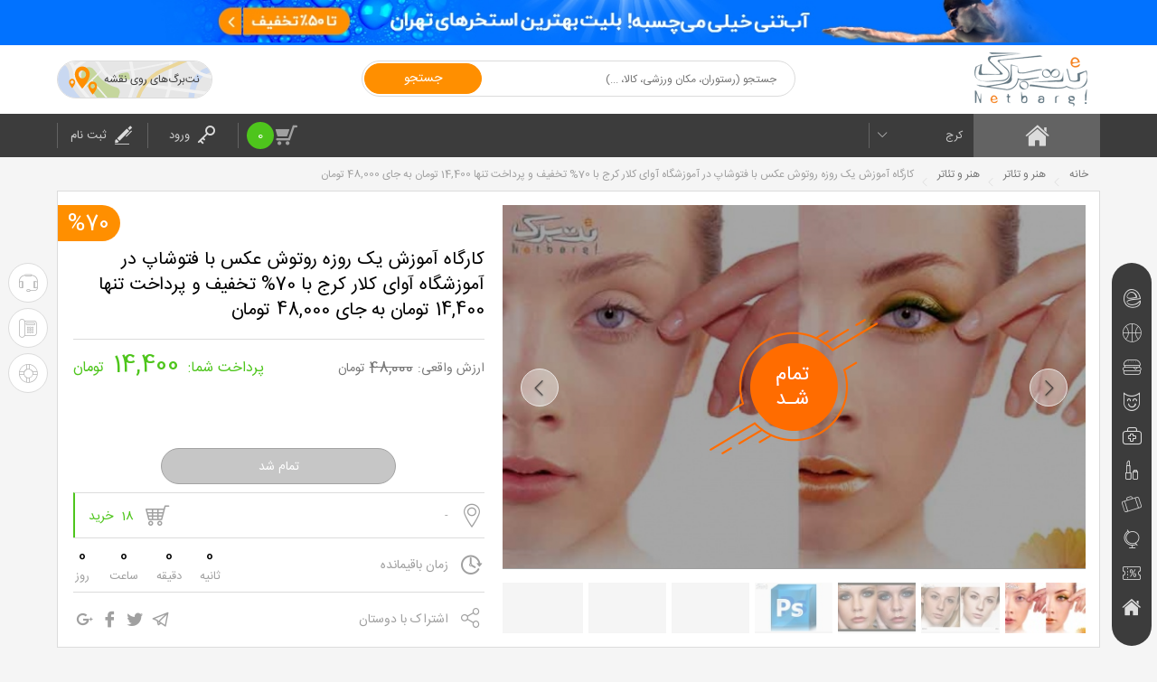

--- FILE ---
content_type: text/html; charset=utf-8
request_url: https://www.google.com/recaptcha/api2/anchor?ar=1&k=6LfyZz0UAAAAAABOhV3qPjoUSA6U-lg1I76PjhKc&co=aHR0cHM6Ly9uZXRiYXJnLmNvbTo0NDM.&hl=fa&v=7gg7H51Q-naNfhmCP3_R47ho&size=normal&anchor-ms=20000&execute-ms=30000&cb=3civ96jl2sba
body_size: 49333
content:
<!DOCTYPE HTML><html dir="rtl" lang="fa"><head><meta http-equiv="Content-Type" content="text/html; charset=UTF-8">
<meta http-equiv="X-UA-Compatible" content="IE=edge">
<title>reCAPTCHA</title>
<style type="text/css">
/* cyrillic-ext */
@font-face {
  font-family: 'Roboto';
  font-style: normal;
  font-weight: 400;
  font-stretch: 100%;
  src: url(//fonts.gstatic.com/s/roboto/v48/KFO7CnqEu92Fr1ME7kSn66aGLdTylUAMa3GUBHMdazTgWw.woff2) format('woff2');
  unicode-range: U+0460-052F, U+1C80-1C8A, U+20B4, U+2DE0-2DFF, U+A640-A69F, U+FE2E-FE2F;
}
/* cyrillic */
@font-face {
  font-family: 'Roboto';
  font-style: normal;
  font-weight: 400;
  font-stretch: 100%;
  src: url(//fonts.gstatic.com/s/roboto/v48/KFO7CnqEu92Fr1ME7kSn66aGLdTylUAMa3iUBHMdazTgWw.woff2) format('woff2');
  unicode-range: U+0301, U+0400-045F, U+0490-0491, U+04B0-04B1, U+2116;
}
/* greek-ext */
@font-face {
  font-family: 'Roboto';
  font-style: normal;
  font-weight: 400;
  font-stretch: 100%;
  src: url(//fonts.gstatic.com/s/roboto/v48/KFO7CnqEu92Fr1ME7kSn66aGLdTylUAMa3CUBHMdazTgWw.woff2) format('woff2');
  unicode-range: U+1F00-1FFF;
}
/* greek */
@font-face {
  font-family: 'Roboto';
  font-style: normal;
  font-weight: 400;
  font-stretch: 100%;
  src: url(//fonts.gstatic.com/s/roboto/v48/KFO7CnqEu92Fr1ME7kSn66aGLdTylUAMa3-UBHMdazTgWw.woff2) format('woff2');
  unicode-range: U+0370-0377, U+037A-037F, U+0384-038A, U+038C, U+038E-03A1, U+03A3-03FF;
}
/* math */
@font-face {
  font-family: 'Roboto';
  font-style: normal;
  font-weight: 400;
  font-stretch: 100%;
  src: url(//fonts.gstatic.com/s/roboto/v48/KFO7CnqEu92Fr1ME7kSn66aGLdTylUAMawCUBHMdazTgWw.woff2) format('woff2');
  unicode-range: U+0302-0303, U+0305, U+0307-0308, U+0310, U+0312, U+0315, U+031A, U+0326-0327, U+032C, U+032F-0330, U+0332-0333, U+0338, U+033A, U+0346, U+034D, U+0391-03A1, U+03A3-03A9, U+03B1-03C9, U+03D1, U+03D5-03D6, U+03F0-03F1, U+03F4-03F5, U+2016-2017, U+2034-2038, U+203C, U+2040, U+2043, U+2047, U+2050, U+2057, U+205F, U+2070-2071, U+2074-208E, U+2090-209C, U+20D0-20DC, U+20E1, U+20E5-20EF, U+2100-2112, U+2114-2115, U+2117-2121, U+2123-214F, U+2190, U+2192, U+2194-21AE, U+21B0-21E5, U+21F1-21F2, U+21F4-2211, U+2213-2214, U+2216-22FF, U+2308-230B, U+2310, U+2319, U+231C-2321, U+2336-237A, U+237C, U+2395, U+239B-23B7, U+23D0, U+23DC-23E1, U+2474-2475, U+25AF, U+25B3, U+25B7, U+25BD, U+25C1, U+25CA, U+25CC, U+25FB, U+266D-266F, U+27C0-27FF, U+2900-2AFF, U+2B0E-2B11, U+2B30-2B4C, U+2BFE, U+3030, U+FF5B, U+FF5D, U+1D400-1D7FF, U+1EE00-1EEFF;
}
/* symbols */
@font-face {
  font-family: 'Roboto';
  font-style: normal;
  font-weight: 400;
  font-stretch: 100%;
  src: url(//fonts.gstatic.com/s/roboto/v48/KFO7CnqEu92Fr1ME7kSn66aGLdTylUAMaxKUBHMdazTgWw.woff2) format('woff2');
  unicode-range: U+0001-000C, U+000E-001F, U+007F-009F, U+20DD-20E0, U+20E2-20E4, U+2150-218F, U+2190, U+2192, U+2194-2199, U+21AF, U+21E6-21F0, U+21F3, U+2218-2219, U+2299, U+22C4-22C6, U+2300-243F, U+2440-244A, U+2460-24FF, U+25A0-27BF, U+2800-28FF, U+2921-2922, U+2981, U+29BF, U+29EB, U+2B00-2BFF, U+4DC0-4DFF, U+FFF9-FFFB, U+10140-1018E, U+10190-1019C, U+101A0, U+101D0-101FD, U+102E0-102FB, U+10E60-10E7E, U+1D2C0-1D2D3, U+1D2E0-1D37F, U+1F000-1F0FF, U+1F100-1F1AD, U+1F1E6-1F1FF, U+1F30D-1F30F, U+1F315, U+1F31C, U+1F31E, U+1F320-1F32C, U+1F336, U+1F378, U+1F37D, U+1F382, U+1F393-1F39F, U+1F3A7-1F3A8, U+1F3AC-1F3AF, U+1F3C2, U+1F3C4-1F3C6, U+1F3CA-1F3CE, U+1F3D4-1F3E0, U+1F3ED, U+1F3F1-1F3F3, U+1F3F5-1F3F7, U+1F408, U+1F415, U+1F41F, U+1F426, U+1F43F, U+1F441-1F442, U+1F444, U+1F446-1F449, U+1F44C-1F44E, U+1F453, U+1F46A, U+1F47D, U+1F4A3, U+1F4B0, U+1F4B3, U+1F4B9, U+1F4BB, U+1F4BF, U+1F4C8-1F4CB, U+1F4D6, U+1F4DA, U+1F4DF, U+1F4E3-1F4E6, U+1F4EA-1F4ED, U+1F4F7, U+1F4F9-1F4FB, U+1F4FD-1F4FE, U+1F503, U+1F507-1F50B, U+1F50D, U+1F512-1F513, U+1F53E-1F54A, U+1F54F-1F5FA, U+1F610, U+1F650-1F67F, U+1F687, U+1F68D, U+1F691, U+1F694, U+1F698, U+1F6AD, U+1F6B2, U+1F6B9-1F6BA, U+1F6BC, U+1F6C6-1F6CF, U+1F6D3-1F6D7, U+1F6E0-1F6EA, U+1F6F0-1F6F3, U+1F6F7-1F6FC, U+1F700-1F7FF, U+1F800-1F80B, U+1F810-1F847, U+1F850-1F859, U+1F860-1F887, U+1F890-1F8AD, U+1F8B0-1F8BB, U+1F8C0-1F8C1, U+1F900-1F90B, U+1F93B, U+1F946, U+1F984, U+1F996, U+1F9E9, U+1FA00-1FA6F, U+1FA70-1FA7C, U+1FA80-1FA89, U+1FA8F-1FAC6, U+1FACE-1FADC, U+1FADF-1FAE9, U+1FAF0-1FAF8, U+1FB00-1FBFF;
}
/* vietnamese */
@font-face {
  font-family: 'Roboto';
  font-style: normal;
  font-weight: 400;
  font-stretch: 100%;
  src: url(//fonts.gstatic.com/s/roboto/v48/KFO7CnqEu92Fr1ME7kSn66aGLdTylUAMa3OUBHMdazTgWw.woff2) format('woff2');
  unicode-range: U+0102-0103, U+0110-0111, U+0128-0129, U+0168-0169, U+01A0-01A1, U+01AF-01B0, U+0300-0301, U+0303-0304, U+0308-0309, U+0323, U+0329, U+1EA0-1EF9, U+20AB;
}
/* latin-ext */
@font-face {
  font-family: 'Roboto';
  font-style: normal;
  font-weight: 400;
  font-stretch: 100%;
  src: url(//fonts.gstatic.com/s/roboto/v48/KFO7CnqEu92Fr1ME7kSn66aGLdTylUAMa3KUBHMdazTgWw.woff2) format('woff2');
  unicode-range: U+0100-02BA, U+02BD-02C5, U+02C7-02CC, U+02CE-02D7, U+02DD-02FF, U+0304, U+0308, U+0329, U+1D00-1DBF, U+1E00-1E9F, U+1EF2-1EFF, U+2020, U+20A0-20AB, U+20AD-20C0, U+2113, U+2C60-2C7F, U+A720-A7FF;
}
/* latin */
@font-face {
  font-family: 'Roboto';
  font-style: normal;
  font-weight: 400;
  font-stretch: 100%;
  src: url(//fonts.gstatic.com/s/roboto/v48/KFO7CnqEu92Fr1ME7kSn66aGLdTylUAMa3yUBHMdazQ.woff2) format('woff2');
  unicode-range: U+0000-00FF, U+0131, U+0152-0153, U+02BB-02BC, U+02C6, U+02DA, U+02DC, U+0304, U+0308, U+0329, U+2000-206F, U+20AC, U+2122, U+2191, U+2193, U+2212, U+2215, U+FEFF, U+FFFD;
}
/* cyrillic-ext */
@font-face {
  font-family: 'Roboto';
  font-style: normal;
  font-weight: 500;
  font-stretch: 100%;
  src: url(//fonts.gstatic.com/s/roboto/v48/KFO7CnqEu92Fr1ME7kSn66aGLdTylUAMa3GUBHMdazTgWw.woff2) format('woff2');
  unicode-range: U+0460-052F, U+1C80-1C8A, U+20B4, U+2DE0-2DFF, U+A640-A69F, U+FE2E-FE2F;
}
/* cyrillic */
@font-face {
  font-family: 'Roboto';
  font-style: normal;
  font-weight: 500;
  font-stretch: 100%;
  src: url(//fonts.gstatic.com/s/roboto/v48/KFO7CnqEu92Fr1ME7kSn66aGLdTylUAMa3iUBHMdazTgWw.woff2) format('woff2');
  unicode-range: U+0301, U+0400-045F, U+0490-0491, U+04B0-04B1, U+2116;
}
/* greek-ext */
@font-face {
  font-family: 'Roboto';
  font-style: normal;
  font-weight: 500;
  font-stretch: 100%;
  src: url(//fonts.gstatic.com/s/roboto/v48/KFO7CnqEu92Fr1ME7kSn66aGLdTylUAMa3CUBHMdazTgWw.woff2) format('woff2');
  unicode-range: U+1F00-1FFF;
}
/* greek */
@font-face {
  font-family: 'Roboto';
  font-style: normal;
  font-weight: 500;
  font-stretch: 100%;
  src: url(//fonts.gstatic.com/s/roboto/v48/KFO7CnqEu92Fr1ME7kSn66aGLdTylUAMa3-UBHMdazTgWw.woff2) format('woff2');
  unicode-range: U+0370-0377, U+037A-037F, U+0384-038A, U+038C, U+038E-03A1, U+03A3-03FF;
}
/* math */
@font-face {
  font-family: 'Roboto';
  font-style: normal;
  font-weight: 500;
  font-stretch: 100%;
  src: url(//fonts.gstatic.com/s/roboto/v48/KFO7CnqEu92Fr1ME7kSn66aGLdTylUAMawCUBHMdazTgWw.woff2) format('woff2');
  unicode-range: U+0302-0303, U+0305, U+0307-0308, U+0310, U+0312, U+0315, U+031A, U+0326-0327, U+032C, U+032F-0330, U+0332-0333, U+0338, U+033A, U+0346, U+034D, U+0391-03A1, U+03A3-03A9, U+03B1-03C9, U+03D1, U+03D5-03D6, U+03F0-03F1, U+03F4-03F5, U+2016-2017, U+2034-2038, U+203C, U+2040, U+2043, U+2047, U+2050, U+2057, U+205F, U+2070-2071, U+2074-208E, U+2090-209C, U+20D0-20DC, U+20E1, U+20E5-20EF, U+2100-2112, U+2114-2115, U+2117-2121, U+2123-214F, U+2190, U+2192, U+2194-21AE, U+21B0-21E5, U+21F1-21F2, U+21F4-2211, U+2213-2214, U+2216-22FF, U+2308-230B, U+2310, U+2319, U+231C-2321, U+2336-237A, U+237C, U+2395, U+239B-23B7, U+23D0, U+23DC-23E1, U+2474-2475, U+25AF, U+25B3, U+25B7, U+25BD, U+25C1, U+25CA, U+25CC, U+25FB, U+266D-266F, U+27C0-27FF, U+2900-2AFF, U+2B0E-2B11, U+2B30-2B4C, U+2BFE, U+3030, U+FF5B, U+FF5D, U+1D400-1D7FF, U+1EE00-1EEFF;
}
/* symbols */
@font-face {
  font-family: 'Roboto';
  font-style: normal;
  font-weight: 500;
  font-stretch: 100%;
  src: url(//fonts.gstatic.com/s/roboto/v48/KFO7CnqEu92Fr1ME7kSn66aGLdTylUAMaxKUBHMdazTgWw.woff2) format('woff2');
  unicode-range: U+0001-000C, U+000E-001F, U+007F-009F, U+20DD-20E0, U+20E2-20E4, U+2150-218F, U+2190, U+2192, U+2194-2199, U+21AF, U+21E6-21F0, U+21F3, U+2218-2219, U+2299, U+22C4-22C6, U+2300-243F, U+2440-244A, U+2460-24FF, U+25A0-27BF, U+2800-28FF, U+2921-2922, U+2981, U+29BF, U+29EB, U+2B00-2BFF, U+4DC0-4DFF, U+FFF9-FFFB, U+10140-1018E, U+10190-1019C, U+101A0, U+101D0-101FD, U+102E0-102FB, U+10E60-10E7E, U+1D2C0-1D2D3, U+1D2E0-1D37F, U+1F000-1F0FF, U+1F100-1F1AD, U+1F1E6-1F1FF, U+1F30D-1F30F, U+1F315, U+1F31C, U+1F31E, U+1F320-1F32C, U+1F336, U+1F378, U+1F37D, U+1F382, U+1F393-1F39F, U+1F3A7-1F3A8, U+1F3AC-1F3AF, U+1F3C2, U+1F3C4-1F3C6, U+1F3CA-1F3CE, U+1F3D4-1F3E0, U+1F3ED, U+1F3F1-1F3F3, U+1F3F5-1F3F7, U+1F408, U+1F415, U+1F41F, U+1F426, U+1F43F, U+1F441-1F442, U+1F444, U+1F446-1F449, U+1F44C-1F44E, U+1F453, U+1F46A, U+1F47D, U+1F4A3, U+1F4B0, U+1F4B3, U+1F4B9, U+1F4BB, U+1F4BF, U+1F4C8-1F4CB, U+1F4D6, U+1F4DA, U+1F4DF, U+1F4E3-1F4E6, U+1F4EA-1F4ED, U+1F4F7, U+1F4F9-1F4FB, U+1F4FD-1F4FE, U+1F503, U+1F507-1F50B, U+1F50D, U+1F512-1F513, U+1F53E-1F54A, U+1F54F-1F5FA, U+1F610, U+1F650-1F67F, U+1F687, U+1F68D, U+1F691, U+1F694, U+1F698, U+1F6AD, U+1F6B2, U+1F6B9-1F6BA, U+1F6BC, U+1F6C6-1F6CF, U+1F6D3-1F6D7, U+1F6E0-1F6EA, U+1F6F0-1F6F3, U+1F6F7-1F6FC, U+1F700-1F7FF, U+1F800-1F80B, U+1F810-1F847, U+1F850-1F859, U+1F860-1F887, U+1F890-1F8AD, U+1F8B0-1F8BB, U+1F8C0-1F8C1, U+1F900-1F90B, U+1F93B, U+1F946, U+1F984, U+1F996, U+1F9E9, U+1FA00-1FA6F, U+1FA70-1FA7C, U+1FA80-1FA89, U+1FA8F-1FAC6, U+1FACE-1FADC, U+1FADF-1FAE9, U+1FAF0-1FAF8, U+1FB00-1FBFF;
}
/* vietnamese */
@font-face {
  font-family: 'Roboto';
  font-style: normal;
  font-weight: 500;
  font-stretch: 100%;
  src: url(//fonts.gstatic.com/s/roboto/v48/KFO7CnqEu92Fr1ME7kSn66aGLdTylUAMa3OUBHMdazTgWw.woff2) format('woff2');
  unicode-range: U+0102-0103, U+0110-0111, U+0128-0129, U+0168-0169, U+01A0-01A1, U+01AF-01B0, U+0300-0301, U+0303-0304, U+0308-0309, U+0323, U+0329, U+1EA0-1EF9, U+20AB;
}
/* latin-ext */
@font-face {
  font-family: 'Roboto';
  font-style: normal;
  font-weight: 500;
  font-stretch: 100%;
  src: url(//fonts.gstatic.com/s/roboto/v48/KFO7CnqEu92Fr1ME7kSn66aGLdTylUAMa3KUBHMdazTgWw.woff2) format('woff2');
  unicode-range: U+0100-02BA, U+02BD-02C5, U+02C7-02CC, U+02CE-02D7, U+02DD-02FF, U+0304, U+0308, U+0329, U+1D00-1DBF, U+1E00-1E9F, U+1EF2-1EFF, U+2020, U+20A0-20AB, U+20AD-20C0, U+2113, U+2C60-2C7F, U+A720-A7FF;
}
/* latin */
@font-face {
  font-family: 'Roboto';
  font-style: normal;
  font-weight: 500;
  font-stretch: 100%;
  src: url(//fonts.gstatic.com/s/roboto/v48/KFO7CnqEu92Fr1ME7kSn66aGLdTylUAMa3yUBHMdazQ.woff2) format('woff2');
  unicode-range: U+0000-00FF, U+0131, U+0152-0153, U+02BB-02BC, U+02C6, U+02DA, U+02DC, U+0304, U+0308, U+0329, U+2000-206F, U+20AC, U+2122, U+2191, U+2193, U+2212, U+2215, U+FEFF, U+FFFD;
}
/* cyrillic-ext */
@font-face {
  font-family: 'Roboto';
  font-style: normal;
  font-weight: 900;
  font-stretch: 100%;
  src: url(//fonts.gstatic.com/s/roboto/v48/KFO7CnqEu92Fr1ME7kSn66aGLdTylUAMa3GUBHMdazTgWw.woff2) format('woff2');
  unicode-range: U+0460-052F, U+1C80-1C8A, U+20B4, U+2DE0-2DFF, U+A640-A69F, U+FE2E-FE2F;
}
/* cyrillic */
@font-face {
  font-family: 'Roboto';
  font-style: normal;
  font-weight: 900;
  font-stretch: 100%;
  src: url(//fonts.gstatic.com/s/roboto/v48/KFO7CnqEu92Fr1ME7kSn66aGLdTylUAMa3iUBHMdazTgWw.woff2) format('woff2');
  unicode-range: U+0301, U+0400-045F, U+0490-0491, U+04B0-04B1, U+2116;
}
/* greek-ext */
@font-face {
  font-family: 'Roboto';
  font-style: normal;
  font-weight: 900;
  font-stretch: 100%;
  src: url(//fonts.gstatic.com/s/roboto/v48/KFO7CnqEu92Fr1ME7kSn66aGLdTylUAMa3CUBHMdazTgWw.woff2) format('woff2');
  unicode-range: U+1F00-1FFF;
}
/* greek */
@font-face {
  font-family: 'Roboto';
  font-style: normal;
  font-weight: 900;
  font-stretch: 100%;
  src: url(//fonts.gstatic.com/s/roboto/v48/KFO7CnqEu92Fr1ME7kSn66aGLdTylUAMa3-UBHMdazTgWw.woff2) format('woff2');
  unicode-range: U+0370-0377, U+037A-037F, U+0384-038A, U+038C, U+038E-03A1, U+03A3-03FF;
}
/* math */
@font-face {
  font-family: 'Roboto';
  font-style: normal;
  font-weight: 900;
  font-stretch: 100%;
  src: url(//fonts.gstatic.com/s/roboto/v48/KFO7CnqEu92Fr1ME7kSn66aGLdTylUAMawCUBHMdazTgWw.woff2) format('woff2');
  unicode-range: U+0302-0303, U+0305, U+0307-0308, U+0310, U+0312, U+0315, U+031A, U+0326-0327, U+032C, U+032F-0330, U+0332-0333, U+0338, U+033A, U+0346, U+034D, U+0391-03A1, U+03A3-03A9, U+03B1-03C9, U+03D1, U+03D5-03D6, U+03F0-03F1, U+03F4-03F5, U+2016-2017, U+2034-2038, U+203C, U+2040, U+2043, U+2047, U+2050, U+2057, U+205F, U+2070-2071, U+2074-208E, U+2090-209C, U+20D0-20DC, U+20E1, U+20E5-20EF, U+2100-2112, U+2114-2115, U+2117-2121, U+2123-214F, U+2190, U+2192, U+2194-21AE, U+21B0-21E5, U+21F1-21F2, U+21F4-2211, U+2213-2214, U+2216-22FF, U+2308-230B, U+2310, U+2319, U+231C-2321, U+2336-237A, U+237C, U+2395, U+239B-23B7, U+23D0, U+23DC-23E1, U+2474-2475, U+25AF, U+25B3, U+25B7, U+25BD, U+25C1, U+25CA, U+25CC, U+25FB, U+266D-266F, U+27C0-27FF, U+2900-2AFF, U+2B0E-2B11, U+2B30-2B4C, U+2BFE, U+3030, U+FF5B, U+FF5D, U+1D400-1D7FF, U+1EE00-1EEFF;
}
/* symbols */
@font-face {
  font-family: 'Roboto';
  font-style: normal;
  font-weight: 900;
  font-stretch: 100%;
  src: url(//fonts.gstatic.com/s/roboto/v48/KFO7CnqEu92Fr1ME7kSn66aGLdTylUAMaxKUBHMdazTgWw.woff2) format('woff2');
  unicode-range: U+0001-000C, U+000E-001F, U+007F-009F, U+20DD-20E0, U+20E2-20E4, U+2150-218F, U+2190, U+2192, U+2194-2199, U+21AF, U+21E6-21F0, U+21F3, U+2218-2219, U+2299, U+22C4-22C6, U+2300-243F, U+2440-244A, U+2460-24FF, U+25A0-27BF, U+2800-28FF, U+2921-2922, U+2981, U+29BF, U+29EB, U+2B00-2BFF, U+4DC0-4DFF, U+FFF9-FFFB, U+10140-1018E, U+10190-1019C, U+101A0, U+101D0-101FD, U+102E0-102FB, U+10E60-10E7E, U+1D2C0-1D2D3, U+1D2E0-1D37F, U+1F000-1F0FF, U+1F100-1F1AD, U+1F1E6-1F1FF, U+1F30D-1F30F, U+1F315, U+1F31C, U+1F31E, U+1F320-1F32C, U+1F336, U+1F378, U+1F37D, U+1F382, U+1F393-1F39F, U+1F3A7-1F3A8, U+1F3AC-1F3AF, U+1F3C2, U+1F3C4-1F3C6, U+1F3CA-1F3CE, U+1F3D4-1F3E0, U+1F3ED, U+1F3F1-1F3F3, U+1F3F5-1F3F7, U+1F408, U+1F415, U+1F41F, U+1F426, U+1F43F, U+1F441-1F442, U+1F444, U+1F446-1F449, U+1F44C-1F44E, U+1F453, U+1F46A, U+1F47D, U+1F4A3, U+1F4B0, U+1F4B3, U+1F4B9, U+1F4BB, U+1F4BF, U+1F4C8-1F4CB, U+1F4D6, U+1F4DA, U+1F4DF, U+1F4E3-1F4E6, U+1F4EA-1F4ED, U+1F4F7, U+1F4F9-1F4FB, U+1F4FD-1F4FE, U+1F503, U+1F507-1F50B, U+1F50D, U+1F512-1F513, U+1F53E-1F54A, U+1F54F-1F5FA, U+1F610, U+1F650-1F67F, U+1F687, U+1F68D, U+1F691, U+1F694, U+1F698, U+1F6AD, U+1F6B2, U+1F6B9-1F6BA, U+1F6BC, U+1F6C6-1F6CF, U+1F6D3-1F6D7, U+1F6E0-1F6EA, U+1F6F0-1F6F3, U+1F6F7-1F6FC, U+1F700-1F7FF, U+1F800-1F80B, U+1F810-1F847, U+1F850-1F859, U+1F860-1F887, U+1F890-1F8AD, U+1F8B0-1F8BB, U+1F8C0-1F8C1, U+1F900-1F90B, U+1F93B, U+1F946, U+1F984, U+1F996, U+1F9E9, U+1FA00-1FA6F, U+1FA70-1FA7C, U+1FA80-1FA89, U+1FA8F-1FAC6, U+1FACE-1FADC, U+1FADF-1FAE9, U+1FAF0-1FAF8, U+1FB00-1FBFF;
}
/* vietnamese */
@font-face {
  font-family: 'Roboto';
  font-style: normal;
  font-weight: 900;
  font-stretch: 100%;
  src: url(//fonts.gstatic.com/s/roboto/v48/KFO7CnqEu92Fr1ME7kSn66aGLdTylUAMa3OUBHMdazTgWw.woff2) format('woff2');
  unicode-range: U+0102-0103, U+0110-0111, U+0128-0129, U+0168-0169, U+01A0-01A1, U+01AF-01B0, U+0300-0301, U+0303-0304, U+0308-0309, U+0323, U+0329, U+1EA0-1EF9, U+20AB;
}
/* latin-ext */
@font-face {
  font-family: 'Roboto';
  font-style: normal;
  font-weight: 900;
  font-stretch: 100%;
  src: url(//fonts.gstatic.com/s/roboto/v48/KFO7CnqEu92Fr1ME7kSn66aGLdTylUAMa3KUBHMdazTgWw.woff2) format('woff2');
  unicode-range: U+0100-02BA, U+02BD-02C5, U+02C7-02CC, U+02CE-02D7, U+02DD-02FF, U+0304, U+0308, U+0329, U+1D00-1DBF, U+1E00-1E9F, U+1EF2-1EFF, U+2020, U+20A0-20AB, U+20AD-20C0, U+2113, U+2C60-2C7F, U+A720-A7FF;
}
/* latin */
@font-face {
  font-family: 'Roboto';
  font-style: normal;
  font-weight: 900;
  font-stretch: 100%;
  src: url(//fonts.gstatic.com/s/roboto/v48/KFO7CnqEu92Fr1ME7kSn66aGLdTylUAMa3yUBHMdazQ.woff2) format('woff2');
  unicode-range: U+0000-00FF, U+0131, U+0152-0153, U+02BB-02BC, U+02C6, U+02DA, U+02DC, U+0304, U+0308, U+0329, U+2000-206F, U+20AC, U+2122, U+2191, U+2193, U+2212, U+2215, U+FEFF, U+FFFD;
}

</style>
<link rel="stylesheet" type="text/css" href="https://www.gstatic.com/recaptcha/releases/7gg7H51Q-naNfhmCP3_R47ho/styles__rtl.css">
<script nonce="I-_PlsV7l4fHLUuW_tx36Q" type="text/javascript">window['__recaptcha_api'] = 'https://www.google.com/recaptcha/api2/';</script>
<script type="text/javascript" src="https://www.gstatic.com/recaptcha/releases/7gg7H51Q-naNfhmCP3_R47ho/recaptcha__fa.js" nonce="I-_PlsV7l4fHLUuW_tx36Q">
      
    </script></head>
<body><div id="rc-anchor-alert" class="rc-anchor-alert"></div>
<input type="hidden" id="recaptcha-token" value="[base64]">
<script type="text/javascript" nonce="I-_PlsV7l4fHLUuW_tx36Q">
      recaptcha.anchor.Main.init("[\x22ainput\x22,[\x22bgdata\x22,\x22\x22,\[base64]/[base64]/[base64]/KE4oMTI0LHYsdi5HKSxMWihsLHYpKTpOKDEyNCx2LGwpLFYpLHYpLFQpKSxGKDE3MSx2KX0scjc9ZnVuY3Rpb24obCl7cmV0dXJuIGx9LEM9ZnVuY3Rpb24obCxWLHYpe04odixsLFYpLFZbYWtdPTI3OTZ9LG49ZnVuY3Rpb24obCxWKXtWLlg9KChWLlg/[base64]/[base64]/[base64]/[base64]/[base64]/[base64]/[base64]/[base64]/[base64]/[base64]/[base64]\\u003d\x22,\[base64]\\u003d\\u003d\x22,\x22S8Odwo4cK8Oow45Vw4TDn8O8czEOSsKrw7VjQMKtLT/DucOnwpZ/[base64]/DgsKow7TChDbDhgh8bh3CqRMOw5dGw5AjwqPCpV/DsTPDksK3C8OKwoUXwrrDkMKVw7nDu0RpN8KrH8KOw7bCosOfDSNyB3rClWouwr/Dnn1yw5LCuVDCnnhLw4cRJ0TCj8OUwrV/w6fDjmdhBsKlLcOYBMKYUDNBMcKGbsOew6pIWAHDqkzCvsKuYFlsICRiwq0tPcKkw6Ztw4/[base64]/IGxDwrTCj1RWw4XDocOYScObw6zCkcOqXEU4NsOnwpoPQcOFVFk5N8KZw53CocObw4vCgsKoKcK8wrAQBcKcwr3Clg7Di8OUZnPDpS03wr9ewpDCisO6woJWXX/[base64]/wq9TBcK/XsKEwpHDiSvCmVPDi3RaVTssJljChMKcJMOkG2pCNFDDhBFvEC08w5knc1vDqDQeEAbCtiFRwp9uwopGEcOWb8OywqfDvcO5fMKvw7MzNhIDacKgwqnDrsOiwqxTw5cvw63DlMK3S8OvwoocRcKGwrIfw73Dv8KBw41YIsK9L8ORXMOMw7cCw5FCw7kCw4/CowAyw4zCi8Kow4F+A8K5KgTCg8K5QATCpnHCg8OGwrTDhyEKw4LCtMKDacOaS8OQwqkGbmJcw53Dt8Odwr09Q0/DqcKnwrvDg0Mbw5XDjMOYfH/DgsOAGSrCucOtHibCvWwdwqbCvBnDl3VYw6lPeMKrC1NnwpXCocK1w5DDuMKpw6vDtW5/G8Kcw5/ChsKdK0RDw7LDtm50w73DhkV1w5nDgsOUM2LDnWHChsKtP0lNw6LCrcOjw7ICw47Ct8O8wp9dw4vCuMKYKX53Tz57AMKdw5nDkXg8w54HNUXDr8O6T8OVPMO/cyNvwrXDuRNEwoLCjT/[base64]/w6Q+wpASGCBjfBgmNMKjdMOiwrXDisOSwrnCj0fCp8OxF8KFDcKnW8KLw5XDhMK2w6TCuyPCnw0rJ3NtVUnDg8OmQcO9J8KeKsKhwos/[base64]/DtzzCn8OvwrfDnsOcIcOEVD3DgTE6w57CnxDDucOGwpwyw5TDs8OgOgTDh0lrwpDDiAheUivCscOMwqcKw6vDijprBsKhw4hDwpnDtMKOw4jDm3Esw4nChcKDwo5ewpJnKMOlw5rCgsKiEcOzGsKewrHCi8KAw59hw5zCq8KBw5laa8KWTMObE8Orw5/[base64]/Cj0jCohZ+EknCkMOKw4/Csz/CjlAjNMOTw6Y8JsO6wocAw4zCtsOmGjcZwr7Cp0nCqQTDqkHCtT0GZMO/[base64]/CvcK8w6vCmcO2w4wxwqzDtsONFsOwacO7w7RTw7BrwpIqUzTDgsOSNMOow4Q1wr51wptndiBSw7pUw7RMCMOdD2pAwqnDkMOiw7HDvMKbMwzDuxjDqSDDmm3CkMKIPcOHEgHDj8OfM8Kww7VgMD7DnHTDijLChyctwqbCkyc/[base64]/Cn8KFwrp4T8O8CsKVDlVnw5PDmlYxw7FbdijCjsKfJWBuw6gKw7jCpsKEw60fwozDscKbYsOzw64wQz5TLD1UTsOdEMOpwoMtwpIKw6puUMO/ezFnBCJGw4jDtDTCrMOZNwwKdlwRw4HCjkdFI24XLCbDvQvCigsCW10CwoTDrn/CgG9hVWAIVmVoNMK8w489VQnCsMKIwokBwpgEeMO4A8KhNhZQDsOMw59ewrV+w7/[base64]/Dvldlw5fCncO+w7YrdcKUwprDq8K4M8OgwpzDn8O5wrfCgDXCs2VJd0/[base64]/[base64]/DpxvDqMKQwrHCvybCicOyw6DCrMORTXNUCUtSKnoBPsOBw4DDlMKvw5dxLV8+JMKNwpo8T1LDoVFpYl7DiTRSLk4PwobDvMOzUT1sw5t7w5t5w6bDk1vDt8OBMHnDgcOIw7dvwpFHwrQiw6XCtw9GOcKtYMKAwqAFw4o7GMKGXCkrK03ClS7DrMOzwrnDoF5/w7vCnkbDt8KHI2DCj8OdCsO3w4wYGV3CkXkVRkLDscKLbsKNwr84wql+BgVfw73CmcKzCsOawoRww4/[base64]/DqsKuK1DDkcOewp3DtxPDrl8Pwr3Coy04wpPDowfDpMOSw6duwqvDpsO0w6NvwpsowoVbw7o0KcKWCcOYPRLDuMK4N0AFccK4w6oiw4bDo17CnT9dw4rCp8OSwphpBMKpNlvDnsOzKMOHdi/CrgbDtsK+eRtGJxbDn8O9RW/CkMO4w7nDhxDCk0rDisKBwpB2LDMiAsOFfXxkw5oqw5plUcKOw50cV2TDu8Ocw5bCpsKmSsKDwpwRYQ3Cg3PCosK7YsOew5fDscKMwrvCsMOPwp/CkVY2w4ksZTzCkkB/J1/[base64]/[base64]/CucOmZsOvwrZew6LCvsK3KSTClsKKWsK6Rx5rCsOdIm7DsAESw5bCviXDukTDq3/DmjzCrRRPwrDCuTfCjsO4Pw0CKcKKwpN8w7s6w5jDnRg/wqlALMKhewfCucKIFcKtSHrCoT7DpBYgGjYWGcOjN8OAw507w4FBRMOcwpbDk00COErDpcOkwo5YJMO9GWXDkcOUwpvCm8ORwoB2wpRha0pfLnvCqwfCsE7ClXfDjMKJUsO5cMK8NC7CnsOFQTfDpixtXEbCpcKVNsOUwoAMKVgFY8OnVsKawpQef8KZw5rDukYqHA/CqgRUwqwUwp7CjUvDswFhw4JUwqnCpnTCmMKnd8KkwqHCtSRIwrrCrlBmTcO5cloLw5ZWw50qw69Rwq5ySsOWPsO3csONYsOEHMO1w4fDmUvCtgfChsKrwofCucKUUGTDiggBwpTCh8O2wpLCisKBTiRpwoBewpHDoCkQIMOAw5/Dlg4bwpRKw5A3S8OvwrbDrGgzd0paKsKdIMOkwrIdHMO0fUfDgsKQM8OSEcOJwqwLT8OlRcO3w6JSRzLCmiHCmztmw5cme2fDp8O9V8OCwp47f8OAVsKeGAjCtcOpaMKGw73CmcKFI15GwpFXwrDDrUdNwq7CrT5ew4zCo8KAJmF3GjwbEcOQE2PCuj9nWBZZGj/DlQbCtsOuQGQnw5lhNcOoOcKOccORwpVLwrPDhQJ+EDLDpyZ5dmZOw7B3MBjCjsOoczzCiDMUwrkTK3MXw7PDnMKRw4jDjcO/wo5zw4bCshVYwpjDnMO8wqnCusOGRBNzXsOxAwvCgMKPRcOPPzDChAgxw6XCm8OAw6XClMKuw6g4J8OwHzXDoMOvw4tvw7TCpzXCrsKcHMO5f8OTeMK9X0ZJw69GHsKaEG/DlMOYXzbCt0TDpxYwAcO8wqcXw5l9wqtLw4tMw5luw7p4L1YAwq5uw7ZTZ2TDqcKYI8Koa8OCEcKwVsODTUPDvW4Sw7RWWSvCrMO6NFshWcKKdwnCqcKQTcOgwrbCpMKHZhfDl8KPKgrCpcKLw7/[base64]/CrlnCrcKbw7bDkMOqKjgUW8OVYxPCncK1woxvwpTDjsOLM8K1wozCksO9wr4rasKxw5UEZRDDkzsoZcK+w4fDj8OAw7kZX3fDiCXDt8OjAmDDuTApGcKhIT/CnMO2esO0JMOYwrFrFMO1w4PChsOQwozDrSxJDwrDqVoIw7Buw4FZQMKjwqXCrsKpw6EbwpDCuCIaw6XCg8K6wpTDrWlWwoJfwpQOPsKhw5HDonzCswHDmMOkAMK/wp/[base64]/Ch8K1w6/[base64]/KcKkw6XDgHbDljUNwolew48AMMOUSlgow5zDo8KOSCENwrABwqTDjS56w7XDuiozdCnCmxcCesKRw7zDlFtfMcKDU3IPPMOcG1oiw53Ci8K/Ih3Dp8O/wozDlzA4w5PCvcOXw5xNw6nDpsOTIMOJGyBzworDryDDgkQZwqPCilVMwofDusKEW380D8K7CjtMcXbDmsKHUcKDwrTChMOZRE4xwqN6GMOKcMOtFMOTIcOkFcKNwozDncObSFvCgxQ8w6jCrMK8KsKlw7B3wobDgMKiJnlGHcODw4bCm8O/Fgw8VsKqw5NfwrvCrkTCrsO/wr0DdMKHZsKgPMKFwq/CsMOdY2tcw6Axw6sdwr3CglTCgMKnMsO6w4PDsyUBwolNwqdjwp96wrPDplDDjynCu1Nzw5zCv8OXwqnDtFbCjsOZw7HCumLCly3Dpz/[base64]/wqRdPykFJSDCnTcBGCHDlB7CsGAMwpoYw6TCoScWX8KICsO4VcKTw63Ds35FPX7ClMODwrMOw5tjw4rDkcODwrkXTlIkccKaXMKwwq5Yw6VAwqEMRcKtwqBqwq9Xwp9Xw4DDoMOKFsO+XgpKw4XCqcKPO8OeIQzCmsOtw6bDqsKGwpsoRsKpwofCoT/DlMKKw5LDlMOUeMOQwp3CusOtLMKowqnDm8O+a8OIwplnFcOuwrbCscOxP8O+VsOuGgvDg38cw7psw67CpcKoOsKPwrnDnUcew6XCpMK2w499SG3DmcKLa8Opw7XCvXPCgEQkwqU8w78ww79QeEbCmlxXw4fCjcKuM8KvEGTDgMKmw6Fswq/DqS4Bw6xwGgTDpGrCuCc/wplEw6ojw55ZXiHCn8Ohw4FhSE1eDnYeZ3RTRMOyeTogw5V4w5/Ch8Odw4dSBmcBw5ARKAhNwrnDncOsKXbCh3JQNMKkEUAoccOfwonDnMOswrgmN8KBcHkQGMKKJsOgwoYjWMKWSDrCq8KywrrDjcOQHMO2VDbDvMKow7rDvDjDvsKFw51Sw4cOw53Dl8KSw4QPajZTHcK/w6kNw5fCpjUlwqAKRcOVw4UmwodyHsOWfcODw4TDgMOcNsKXwrEMw73Ds8OyFz8yG8K8BhPCl8O6wqdkw4NKwowGw67DocOgJcOTw5/CusKUwoU/[base64]/Dl8KlOcKrw6LDvcK+AMKPwqdpIFHCv3fDkwzDj8OZw7l1CFfDmBXCuUJ8wrhbw7J5w7lvM052wrZuM8Odw7cAwrFyIgLCosKGw5HCnsOYwq0dZhnDpRE1HcOTRMOwwog8wrrCscOoPsOfw5XCt3vDvwzDvBLCuVDCsMKXCnfDiE5iOGbCtsOuwr/[base64]/CscO7SsKYA2NsADRRVw5iwpp6ecOQOMO4w5PDu8Okw6nDqXDDtcKeNjfDvAfCs8Kfwq5qS2Q/wq9+woNJw7HCkcKKw4jDvcKWIMORFSVHw7ogwocIwoY5w5rCm8O4aBLCr8KWb2bClj3DtgTDhMO9w6bCsMObWcKzSsOYw7UOMsOPEsKow44vXWPDrWPDhsO2w5LDhkEqBsKxw6A6d2MPbx8hw63Cm13CqkQAAEDDj3bCkcKxwo/DucOow4bCrUhJwoXDrk/Dk8K7w5jDoFAawqpsc8KLw5HCs0J3wpTDqsKswodowrvDmivCqVvDizLCksOJwozCuQbDmsKAIsKNfAXCs8OsS8K6S2kNVsOlZsOlw5zCjMKUbsKIwrLDg8KHYMOYw71zw4zCjMOOw61jTD/[base64]/DsKheQYjwptaw7XDqMO+CcKTQ8O4VAHDnMKsbGzCpsKoBU04AcKnw5LDjAzDtkEpEsK0an/[base64]/Ry1Ww6JDwrw8w7PCusKGBWDCm8Obw6pvGyxiwqdrw67Co8OVwqgfIsOtwpfDuj/[base64]/U8KzbS3CuW91woDDsDjChnzDmhoDwoHDr8K7wojDrmx9bMO4w6gKAwAxwoVsw4QIEcO1wrkPwpQRCF9dwp5aWsOOwoXDr8Ojw5dxdMOMw5/ClsKBwr8gEzPCm8KlVMK7dwDDjy0kw7XDr2/CoScBwovCm8KXVcKHJh7DmsK0woNDccKUw7fCkHM/wpMeYMOSF8K1wqPDgsKHAMOZwrVGWsKYH8OLQzF0w5PDhFbDpDLDtmjDmkPCjwhbUlITUmF9wovDssOwwowgXMK2ZsOWw77CgEnDosOWwq0YQsKkbnMgw7crw6BbF8KpdHBjw6lyPMKLZcOBQRnCgGxcfMOPKTvDkzcbesOuLsK7w41/NsOxD8OlZsOqwp41Qi1NSD/ChBfCljHCuydIFl7DvsKcwoHDs8OEJU/CuT7Cs8OZw7LDpHbDrMOUw45aQyrCsGxHB3TCksKMdERyw5HCqcKhVHZtV8K2QW/Dm8KTXVvDrMKrw5AgNmt3L8ONG8K9ShctH0vDmTrCugYPw4nDoMKowrFae1rCh0hwP8K7w6PCtxnCj3bDncKHWsO9wpJEQ8KZIWkIw7l9PMKYDA19wpvDh0YIJF5kw7nDgnYAwoVmw4EeagEVesKbw6hrwp1sScKNw6keLsONJ8KzLg/Dl8OfZQZXw4bCmsO/[base64]/[base64]/DuzTDqHLCmkMLfcOpwpE7wrJYw7hdeELCnMOCfVUWH8K0fGEUwqAhUF7DnsKxw6APWcKQwochw5vCmsK+w5Y4w63CsQfCi8Opwrsmw4/DmsKJwr5pwpcac8OOEsKiEgV1wrPDicOiw6bDjlPDnB4Nw4zDmH8ZDcOaAmMQw5Acwrx/ODrDn0QLw4FnwrvCrMKzwpbCinRuNsOsw7DCpsKnFMOhPcOuw7UXwrvCh8KbTMOjWMOCOsK1SyfCljdIw7fDssKqw6PCmDnCgMO4w5xuE2rDpX1qw4JgZl/[base64]/CkcOCM8KZX8O4CUp5aG/DscOrCMKuwpRtw7rClR8uwokzw4zCrcOESHttZBZZwqXCqCHDpFDCuF/DqsOiMcKDw5rDsBDDmMKnbDLCiEd2w5A4HMO/woLDkcOfUMOHwqLCpMKhIHrCm2zCkx3CoUXDgwk3woE0RMO4ZMKZw6AiYcKowrDCosO8w7EUFmLDo8OYBRNqKMOSQMOOWDrCgUjChsOIwq8mOVrChT1gwo0BDsOBcktrwqrCscKTIsKZwqPCrylyJcKIZFU1e8OsXBPDpsK3Q2/CkMKhwq5ZZMK1w7fDpMOrEXgUSxXDrHsVVcKxQDXCgMOXwpLChMOsM8K3woNLbMKSFMKxCHIIKAXDs0xrw5UqwpDDr8OAEsKbQ8OIRXJYUzTCmxAhwobCpjjDtwZPcUI3w7ZRWsKkw5N7VgDCh8OwacKnUcOtA8KUYldHZSfDv07CusOdXMKUIMO/w6fClk3Dj8KvRQIuInDCgcKLXQAtEkoWZMKhw4PDsEzCumTDuEoQwpYjwqbDmBDCii5IUsO1w6nDqXPDsMKHbWnCnDlmwovDgcOCwoNfwpAeYMOLwqrDuMOwIlJzaTzCkSUcwrcfwoNrRcKQw4vDosKIw70Fw7IhXj5FbHjCk8OxAS/DmcO/fcK7UA/CrcK6w6TDkcOWG8Ohwp8gTygZwoXDhsOeG3HCmsO+w4bCo8OrwoRQE8KHemIBPUFSIsOsaMKKR8OLBWTCuwHCu8Opw519Gj/DlcKawo/CpGJgV8OdwpV7w4Brw601wpfCkGEIbTfDtm3Dt8OEQsO/woZ+wrzDgMOowrTDv8O2CWFMbGnDlXIhwpLCtQEmesOjIcOzw7jCh8OPwpLDscKkwpMOU8OuwrrCgcKyXcKaw4oHUsKxw4fDtsOWSsKrTRTCqSPClcOKw4BkIR8DeMKIw6zDpsKywppow5Bmw5Qrwq57wq0Gw6NYLsO8I0ckw6/CrMKSwo/CvMK5UwQUw4jDgcKMwqdbfDTCisKZwrwwe8OnSQReDsK9IjpKwphzP8OaLSheX8KOwoBGGcOoQB/Cl20fwqdXw4/DicOjw7DCqXXDt8K3Z8K/w7nCt8K2YA3DlMKEwprCmzXCtGcBw77DohtFw79qbxbCq8KHw4bDinPCsjbCr8Kqw4ccw6lQw4tHwr8MwobChCoWDsKWScOJw4DCrBVuw6Rnw4wEIMO6wofDjjLChsK/LMOQYcKAwrHDiE/DiCocwo/DnsO+w7cCwrtOwqnCscKXSAPDmUd5B0nCkhvCnQnCkxFKJwDCmMKCLTRawoDCnk/DisO6GMK9PGJvW8OjW8KIw4nCnELCicKDMMOZwqDChcKhwpcbeETCosO0wqBNwpfCmsOpO8KeLsK2wp/DpMKvwphtRsKzUsOEF8KZwqo6w5MhGE5lBkvCmcKcVB3DrMOBwolow4rDhMOtbFvDqEtowqbCqwJgBEAbN8KTdMKAc0BCw6DDrmVuw6/CpgBJJ8KfTxXDiMO4wqIQwoRzwrkUw6zCvsKhwoPDoQrCtBNjw71YQ8OfQUjDjsOhK8OSElXCnSEbwq7DjUzChsKgwrvCuAwcKzLCvMK5w6Nuc8KVw5dawobDqyfDhxUWw48Yw7ohw7HDmxt5w6QoG8KIcStBTijDpMOCdybCu8O/wqIww5Vyw6/Ci8OTw7ssa8KPw6EGYBbDksKvw7QdwqUjbcOowpdbIcKLw4XCh0fDhELDtsOZwq9nJH8Qw4MlRMKqaCIFwpMWTcKrw4zCnD9HHcKlH8K/c8KmFcO/OwvDkXzDqcKPY8KFKk1ow4R1IHnCvcO0wrM0S8KTMcKvw6LDvQDCpBfDjQdAO8KVOcKJwpjDt33CgAZwdTvDlT06w7hUwq1hw7DCnV/[base64]/CtBDDpyLCgGzCu8KzDMOncFJkKWFOKMOaw7ddw649QMOjwoPCpm0vIQYTw5vCsyQIdhPChDd/wo/CoQEYJ8K/bMO3wr3Dhk5twqMfw4rDmMKIwprCpyUxwplJw7NDwqLDuTx6w5ofQwI8wq0WNMKSwrvDsgZKwrgZLsO5w5LDm8OXwpbDpjp0dSUsDlfDnMKOQyXCqUNgScKhLcOmwqdvw63DusOyWV5mS8KoRcOmfcOpw7FLwrnDkMOcHsKWcsOnwpNDTx9Xw6M8woFGUBUpOn/ChsKub07DvsKfwrXCm0vDncKpwrfCqR8LRTQRw6fDi8O2O2EQw59FEix/NkfDtFEpw5bCrsKpFXwCGF5Lw4DDvizCuEXDkMK8w7XDgF16w7FFwoEQP8Olw5nDhCdnwr8uAWd7w5siBMOBHzvDoiw4w7cFw5zCkE9nNhVjwpUZBsOtIHlRAMKTXMK/HmlOw4XDncKRwplQBG/[base64]/[base64]/Du8OnJx0zwoYhwp96RBLDuznCvsK9w6Ekw5HDoUwuw6s1w59YNmDDnsKlwp8GwrQvwoRLwo5jw7lIwo4wMSs6wofCviPDt8KMwqfDuUUKR8Ktw7LDp8K1Mlg4TjXDjMK/Wy/Do8OfaMOrwrDCgRt6QcKdwrspHMOMw5xAC8KvK8KeGUNgwqrCnsO0worDlkp0wqMCw6DCoxDDmsK7TwdHw45Xw55oABDDs8OuUmTClCgUwrhzw6tdYcOuVSM1w7fCtsK+GsO/w4V7w7hMXRIBUhrDrHcqKcKsSwvDhcOvQMKuVUo7MMOHEsOmw5jDhT/DtcO1wqUlw6RuDmEGw4fCgCkVR8OxwpUbw5DCj8KWIWkuwoLDlAxhwr3DmRhtB1HCimnDmsOAT0IWw4zDkcO0wr8Gwq/DqEbCoG/CojrDkE8sZyrCucKvwrV7dsKZGiZHw7EIw5MywrvDqCEEBcOPw6XDssKywr7DisKQFMKWHcOpL8O7S8KgNMKLw7HDkcOrIMK6fmsvwrvCu8KgBMKHRcO1YmTDskjCj8Ocw4vDp8OVFBRJw6LDkMOXwo1pw7XCpMK9wpLDkcKefw/[base64]/w6vCkUJfwpB6wq/CqinDojfCiyVVQGjCgsKRwp3DtsKyNU3CjsO4Ej8rJiEHw4nDlcO1fMKrb2nDrcOTFRRBSS4Jw6s1XcKNwqbCs8O2wqlDb8OYEG4ywpfCoSl3KcKxworCrlgmaRo4w6zDmsO8c8Oxw7jClzN9X8K+elDDoXTCulwIw48CCcO6dsO0w6nCmBPDhUo/MMOqwrNfQsOUw4rDnsKYwoJJJXkNwqTCosOubglqYgnCiRgjNcOBWcKuDHF3w6rDny3DuMKsc8OEVsKfI8ORVsK8LsO1w7l1wpF5ZDzClxwFGE/DlifDghQTwpMWBStVdxAoEQfCmsK9ZMKIBMK1wpjDnSrCpQDDlMOKwp7DoVRuw5HCi8Opw6soHMKsUMOxwrvCjjrCkA7DuQFVf8KrdQjDl09uRMK6w5USwqlDf8K5PW82w7nDhDMwa18FwoLDpsOELhPCg8KMwo3DkcO/wpBAP2c+worChMOiwoIBC8KPwrnDsMOAKMK8wqzDpcK5wqrDrWYxK8KewqFRw6JyL8Klwp3CgcKbCizClcOndT/CncKlGG3CjsKmwrDDsX3DpjjDs8OQw5xywrzClcOsLDrDtDzCgCHCnsO7wpDCikrDgWwKw6g9G8OmecOWw73DuyXDijXDjxzDjjtfB10Nwpk+wq/ChwQsbsOXL8O/w6UVZDkuwrwealLDgirCv8O1w6fDjsOXwowPwowww7JsfsOvwoQCwoLDlsKdw7Yrw6jCocKyeMOkf8OIXcOzNG94wqkJw6QkYMODwo99Ay/Dr8OmOMKUZlXCg8OYw4LClTnCs8KUwqUxwpwnw4F3w6bCl3YgHsK2LHdCHsOjw494HUUDwpXCmEzCgj9vwqHChkHDmw/CnWtXwqQwwq3DvX1MK2DDk3TCvsKMw7F9w5M7HsKTw7TDviDDjMO1woYEw4/DlcOiwrPClgLDt8O2wqIwD8K3ZzXCvMKUw7R9Qj4uw7gmEMOCwpDDuW/DiMORw5PCljPCi8O6fw7Dnm/CphzCuzExJcK1T8Ose8K0fsKKw7hlT8KzR0RhwpwNZ8KDw5zDgUkBGD5kdlpjw7PDv8Kow4wzdsOuDiwUdAQkfcKrO2RfJmNcBRJXwpk+RcOHw6Ytwr/[base64]/CmsKpOXp7LwAdwrPDp8Kfw4oowojCpm7CuBApHmbCrsKGeDzDgcKTGG7DnsK3ZmXDtRrDtMOsCwPCnRvDhsOgw5pwI8KLWnddwqRVwrvCjsOsw65wIV8Fw53Dr8OdBsOHwq7CjsKrwrt3wqg3IBFCZi/DisKiaUjDgcOcwqDCqk/[base64]/Dt1ZIJ8OYMsKDcyt/woHDg8OrwrHDpBEoHsOkw5PCpsK6w6dIw7h6w741wp3DqsOXVMOOEcODw5gIwqIcDcOsKUUIw7jCmzpaw5DCiSpZwpfDqlPCuHVNw7bClsOTwqh7HnDDkMOmwqAxN8O2f8KYwpZSGcKfGhUTenvCusKYc8O9Z8OHHzAEScOlOsOHZ3A/GhXDhsOSwoB+cMOPbkc2ITFtw5jCocKwdmXDo3TDriPDsXjCpMKzw5JpJsOpwrrDiD/DgsOeEALDlwEpFihoUsKqRsKXdh3CtAN2w7UiCwrDg8KbwovCj8OvOQZdw5/DtkNQbS7CpsKhw6zCiMOPw4PDoMKtw7DDm8OdwrUMa0nCkcKSM1xmT8K/wpMqw6zChMKKwqfDmWDDssKOworDp8Kfw44IScK5CVTCjMKvPMKwHsOAw4zCu0kUwrFIwo4JWMKxISrDosKXw4rCv3vDm8OzwpHCo8OBSgwJw6HCuMKZwpDDnX59w4B+dMOMw44NO8OJwqYpwrgdcy9BVXLDuxJ/bnRiw6JqwrHDl8KiwqXDlhFpwrt2wr0PFlYvw4jDvMO9R8ONdcKqecOqVjAcwqxew7HDmnHDvwzCn00wCcK3wqFHCcOswo0rw7/[base64]/DhWMxBn8BAMKPSX7CvsKmw4DDjMOlUl/[base64]/DvCfCgcKLwpV8wrTCmAvDuMKncAUzwoDCk2rDs8K4JsKvOMONagnCj1UybsKyMMK2DQzCscKdw6p4XiHDtlxwGsKRwrDDmMOEBMOIA8OKC8Kcw5PDv2fDnhrDkMKUVsKCw5dawqzDnhBGKU7DokrDoFBQZ1dIwqrDv3HCuMOPLj/[base64]/wofCnFTCj8Ogw63CmcKYw4JZDyDDmcKxw6DDh8OlOxYdC0XDucO7w7giIcOCX8O2w71LWsK5woA/wpTCu8Kkwo3DncKxwobCi0vDgznDtXPDgsOhdsKQbcOiKsOowpnDgcKXC3rCsh5mwrwkwpkmw4TChMKhwrh9wqbDq1ctdlwJwrIrw4DDmF/CvWdTwpDCu0FUDFnDnF8BwrDCqxrDmsO0XU9qH8Odw4XCqsK/wrgrMMKfw7TCsxvCvynDgnomw7RPUV44w6JKwq4Zw7QnFMK8TQDDjMKOZBDCk2vCiDfCpsKjbycwwqfCt8OPTDzDlMKCXcKVwrMxdcO/w4kyR1h9flJfw5DCh8K2TsK3w4vDu8OEU8O/wrxiHcORIHbCg1DCqkjCmcKewo/Coy8awpNiTcKdNcK9O8KZGcOlfDTDmcKJwrU0NgvDmwdmw4DDnwFVw4xoPVNPw7Yow7tGw4nCkMKdQMKhVysCw4k6CsK/wqHCmMOvcHnCjmQcw5o4w5vDmcOnG3fDqcOMe1bDiMKGw6bCtcO/w5zCkMKDTsOoNUTDncK5VMKmwpAUbTPDrsOgwrcOeMKHwofDuDwrVMK9fMKmw6PDtMKlSyDCrsK/[base64]/CksKXe8OcwqsAaDTDp2p4wpzDtxrCh1PDuMO8bsOgTXTDmxDCpTXDh8Odw5TCicOkwoTCrgkLwpPDpMKLEMKZw6p5V8KTSsKZw5sROMKJwq9LU8Kiw4nDjhJVOEXCqcOsTGhLw4tNwoHCn8KFBcOKw6R/w7TDjMOYN0ovMcK1PcOowr3DplTCicKaw4rCg8KsIsKHwqzCh8KVBCvDvsOnIcOOw5QFUklaE8Orw4ElPsOewoXDpHHDjcK0bDLDuErDrsKMK8K0w5XDosKMw69Dw5Naw4N3w4dQwoXCmE9Uw7DCmcOrVV15w74dwrtnw5MTw4UsBcKEwoTDoj18CMOSK8Ozw7/CkMKTJQnDvlnCj8ObQcOdXVnCocO5w47Dt8OfH3bDnmkvwpAXw6XCiV1pwrI8cwDDkcKxCcOVwpjDlSUswqg4HDvCiHfCnwwcJcKnBjbDqRPDs2HDhsKnbsKGcVnDl8OIWT8scMKtKhPDt8ObRMK6MMK9wrt6NRjDlsK/XcOuHcO+w7fDlcOTwoLCqTDChVZAYcOcRmLDnMKcwo5XwoXCv8Kyw7rDpgoNwpsWw6DCixnCmHp5MRFuL8OSw67Ds8O1J8KlRMO6F8OWKB0DABpaWMOuwohoQQTDrMKvwqjCnlU/w67DqHVvKcKvWyzCisKFw5PCrsK/X0U4TMKrb0XCnzUZw7rCmsKlesOYw7XDlSXCqU/Dp3HDk13CrcOGw4XCpsK7w5Iyw7rDrEzDiMKifAN/w6IzwoTDtMOtwoXCqcOhwpIiwr/DsMKjNFDChTzCjHlCTMO4fsOFRnteIFXCiGFlwqQAwo7DuBU8wqFpwohBLgnCrcK2wpXDlsOmdcOOKcORWFXDpnrComnCgcKlbljCrMKADRMcwp3ChUbCvsKHwr7DjB/[base64]/w4/[base64]/Dg8OXwoLDiWDDucKlw6TDg8ORV3RvAMKCwrLCk8OrTkTDlFLDpMKnRSHDqMOgcsOZw6TCsV/DkMKpw6jCsS4jw48jw5TCn8K6wpLCkXdJWAvDjX7Di8O3PMOOGCxGJiwvasK+wqt7wr/Cq10uw5MRwrxLNWxVwqcgPw3Dhz/DkEE4w6oJw4TCmMO4XsKbD1lHwp7CscKXGyhpw7tTw5ROIB/DlMObw4E0eMO5wpjDlSVfMcKawrHDuE9xwqltFMOJaH3CjVTCs8OBw4FHw7HCg8O/w7vCjsK9dVXDt8Kewq8nC8Ohw5bDhVY2woRSFwAiwo5ww5LDmMKxSA44w5VQw6zDksK/OsKAw5dnw54sGsKlwpkjwp3CkRxfIkVwwpw4w5LDp8K5wqvCk1B2wqlVw7XDp1TDqMOxwpwdbsO5PyPClE0KdlfDjsOHIsKJw6FdX2TCqVkRcMOrw5rCpcKJw5/CrsKGw7PCrsOrdQrCvMOJLsKlwqTCkEVxMcOiwpnDgMKtworDoUPCo8O4TzFYOcKfMMKBUDgzR8OiJiHDl8KmClUCw6scTxF5wpnDmcOLw47Dt8OJRjJGwpk9wpczw7zDsxczwqYswpLCiMO3SsKQw7zCilrCmcKIez81ZsKFw7PDmWMUSTjDmWPDlQpQwovDvMK/ZB7Dmj4xKsOWwqTDqkPDv8O+wplPwo94MQAMe3t2w7LCmcKMw7ZrQ2DDhz3Dj8Otw5TDvQbDmsOULQ3DocK3A8KDa8KqwpzColfDo8Kbw7LDrFnDjcOswprDr8O/w6cQw752acKuFivDhcOGwq3CrW3CoMKZw67DvyI5OcOgw7fDtlfCp2XCqsKLDFbDvhDCu8O/e1nCgXAhWcKBwqrDhQUwdBXDs8KKw6AdX1c8wpzDhhnDl2JyD0I3w7nCqB4kGmBBbzPCs0Ztw5nDoVXCuhfDnMKnwp/Dn3skwqd3b8O1w6zDjMK2wo7DknUgw59lw7vDn8K3DncZwqrDtMOnwoLCmRrCk8ObOzZbwq9kEwAbw5vDmUsdw7gHwogHW8OlKVk/w6tXKsOaw7IKJ8KswoLDncO/wo0yw7jCvMOKAMK8w77Dv8OGG8O0EcKbw4INw4TDtwVKSHbCoBBQE0XDiMOCwqLDuMO+w5vDgcOtwrTDvA1ewqPCmMOVw6vCrS5VCMObemk5XiLDmR/Djl3Cn8KWVsOjQEUTDcKew7pRTsKXIsOqwrAWGMKbwoHDrcK0wqcgGE0hfi0ZwpvDlzxeHcKfZ1zDicODZG/Dii7DhsOtw7okw7HDr8OOwoM5XcKew48WwpbCmUTCpsOYwqYRe8OvMxjDmsOlSgdzwotga0/[base64]/[base64]/wqjCgX4bAQdQw5nDm8KJUMOPw5HCv8OHwr3DrsKlwoUtwp9POAJ3QMONwqbDuTgww7LDpMKXRcKCw4DDo8KgwovDsMKywpPDisKzw7XCiwbCj0jDscKTw5xcZsOOw4UJOH/Cjg4bYDvDgsOtasKOVMODw7TDqCNkdcOsDmjDqcOvVMOiwqo0wqFCwrokNsOYwrkLKcKZUShrwpZdw73DpmXDhFhvJHjCjEXDiDJOw6BAwozCoUM+wqrDrcK3wrg/IWTDhXDDhcOkF0rCicO3wqYVbMKdwpTDnmVjw7gSwqLDkMKRw54Yw4BIIk/CpyUuw5BbwpHDl8OZIULChmM+I0TCo8ONw4MPw6LCuijDp8Otw6/Co8KuOFAfwrJZw6UCQsOwe8K3w43CrsOTwrjCg8OMw7osLVnDpF9sd2h+w5wne8KTw5QIw7Jcwp7Co8KhRsOXWzrComfCmUrCvsOnOkRPw5/Dt8OAe2nCo0AewoXDq8K/[base64]/DlMOuwpTDh8Krw509KR/[base64]/CmRrDk8OowrDCuWDDmBQlw5sJwo/CvhsbwqfCu8KlwpnCt3rDg1bDsibCvm1Fw7DCkmY6GcKIWx7DpMOrHMKEw5/ClxYTWMKuFnvCpCDCl0Agw4NIw6nCqSnDvnbDtUjCrmB5VsKxJsOYBMOAbSHCk8OdwqZrw6DDv8Olwo7ClMKhwp3CosOBwpbDssKsw45MUQ0obnjDvcKgGG0rw54mw4Vxwr/CsTDDu8OTMkvDshfCj3HDjXc4XnbDjgxhKxM4woENw4IQUzLDicOOw77DlMOSMA4vw5ZAOMOzw78pwrIDSMKgw4TDmSIcw7kQwrXDtBYww6Bxwo/[base64]/DtCdbQMOpdMKtRMKww4xuFEFhIBvDjsOPTVIvwobDgWvCth/CocOPQMOvw4J3woVfw5UAw5/CkjjCgCxcXjURbGrCmVLDnhzDrjhxLMO2wqt3w6zCjFLCkMKcw6XDo8KpPVHCosKDwpgHwpnCi8KvwpcJbsKzfMOJwqfCs8OewqJhw4k5C8K0wq/CosO+BcKHw593EMKiwrtURjTDgTrDqcOVTMOSZsO3wpTDtUYfV8OyUcOqw71hw5plw6xPw588H8OEfkzCpHRJw7k3OFBtDGfCqsKSwpMTbMKdw4HDq8ONw4x3chNgGcOZw4ZXw5lnAQUhT1/Cn8K7FG/DiMOZw5sCED3Dj8K2wo7CsWzDkCLDksKGXmLCtSg+D2XDkMOWwpbCjcKRRcOaLEB+wqMQw6/CksOzwrPDvi5BVnxhIQhLw5pCwqENw5MWdMK2wo55wpQDwrLCv8OtJcK2ATNhbG/DqsOAwpQTAsKLw783YsKkw6BvLcOXVcO6bcOJXcKZw7vDkX3CuMKpdDppS8Kdw6pEwo3CiRVcZcKDwrkaFR3CgToGPwEnTD7Dj8K3w6XCiWbCtcKQw4IRw7YNwq4xcsOnwoglw58zwr7DimJ6JsK3wrQKw6d/wq3DqBYhPybCkMOoWwM5w4/CssO8wpvCln3DhcOHMnwtblQLwq4Ew4HDvT/CmSw9wpwoCi7CocKXNMOjJsKmw6PDssOIw5rDgRrDpFoJwqfDn8KUwqFBeMK7KhTCpsObTlPDnS8Nw5ZEwrp1IgXCnypnw6zCjcOuwoIMw74/w7vCpEV3GcKTwp0iw5h/wqs5bXLCi1nCqyBBw7jCn8Kaw6XCv2Y9wp9vFwrDiBTDgMKRTMO0w43DlCjDoMOZw4gpw6ExwpwxUljDpA5wCsOvwqtfUVfCqMOlwrgjwrd/FMKDLsKLBSV3w7NQw61Hw44jw7ViwpIawpDCqcOXG8K2X8OZwopORMKte8Kewrpmwq7Cq8Obw4TDo07DnsK/fy48bMKqwr3Ds8OzEMKLwpfCvx5zw6AgwqlmwqzDu2XDocKYd8KyfMKEcMOlK8ODD8K8w5fDqHbCvsKxw6LCp2/Ckm/CoC3CtivDt8OowqdtCcOYHMK2DMKmwpVbw49GwoEKw7hlw7Y2wp8SIFtYN8KFwqIJw5bCvg4yBRg9w7TCgGBzw7d/w7RIwqLCmcOow4/CiyJDw6oVYMKDJ8OiU8KKa8KsDWXCgQgDUDNIwrjCgsOte8KcAhDDisK2YcOgw6kxwrvChXTCp8ONwoTCtELCnsONw6HDt3TDjDXCkcO0w5nCnMOBAsO4ScK2w4JwZ8KwwoMaw73CjMK/[base64]/Dr8KQw5rCtUo5wpgScy4kwqnChm/CtcKHwooEwoFZPEPCjcONP8OYBT4KOcOyw4jDjWrDgnHCosKaLcK3w6Jpw6nCoCY+w5gDwrfDpsOCbyAxw6BNQMK8AMOqLi1Nw63DtMORYi1vw4PDv041w75yPcKWwrsRwqxjw7UTG8KAw7g0w6MbZAllbcKAwrMhwpnDjHQNaG7DkA1ewpfDrsOEw7Mowq/Cg3FPW8ONZsKCaXgIwr8Pw7jCkMOLOsOmwpcxw784YsKbw7s6WwhEP8KcCcK2w7LDtsO1BsO6X0fDvDB6XAEWWU5Vw6jCtMOmO8KdO8OSw77Dpi3Cpl/DiB95wo9pw7DCoU8DOx9Ma8OiSD1gw5bCkH/CrsK1w6t6wo7ChcK/w6HCssKPw5Eow5vDt0sJw6LCkMKEw6HCscOrw7vDlxsJwoxSw7HDlsOtwrfDqUDDlsO0wqtfGAwzGkTDii5DLBPDuUTDhE5uKMKEwrXDoDfCv1xEO8KHw41MEsOfQjTCq8KIwocsIcKnCgXCqcK/woHDpcOWwoDCswjCmgImVVJ1w7DDj8K5HMK/QRNGcsOXwrchw7LDtMKMwp3DtsKpw5rDkMK5CATCmBwiw696woTDmMKAUyrCoCcTw7Anw57CjsOnw5fChUQ6wonCgR0SwqNwLEnDscK2w4XCpcKFFiVve3dRworDn8O9JHLDtQZ1w4bCuHEGwoXCr8O9TmTCrDHCin/[base64]/DsmUXbTzDs8O6w6TCvsOywpMATsOobcOOwod+LWsqY8Orw4EAw6Z7Sk8fBDMkTMO5w48AJwwIdGnCpcOkEcK4wq3Dmk/DgsKXXhzCnQ7CiVYGRsKyw4RJw7bDvMK6wp5fwr10w7YrSH8BHDgVaU/[base64]/[base64]/CgcOeSijDrMObwpFewqTDpsOIT8Ouw4zDiMOwwr3DvcO2wofClsOOaMONw4nDjUVKBW/CncKXw4rDkMOXKyk4A8KjPGx/[base64]/[base64]/[base64]/DqV4xw43DnVvCr8OgIUnCgHoKwqzCkhF8G3TCg2YMasKWNUHChi92wonDsMKlw4UGNGPDiVUsPsKmHsKvworDn1XCm17DjMOFBMKTw5XCg8K7w7tmOwLDtsK9YcK4w6lHGsOQw5Y/wpHDn8KAO8Kxw5Q4w783S8OEd0LCh8OtwpZBw7jCocKww6vDt8OZFQfDrsK5PVHClW7CrFTCqMO4w68gTsOuVyJnAxFqG1Iuw5HCkQ0HwqjDlnfDrMOwwq8cw5DCuVYaIQvDiBk7U2PDti4Tw7ovBC/[base64]/DuVx/S8OQwp/CiMOhw7nDjsKxwo7CpFUaw4A3AC/DisKwwqh2VsKDeWw2wrE/[base64]\\u003d\x22],null,[\x22conf\x22,null,\x226LfyZz0UAAAAAABOhV3qPjoUSA6U-lg1I76PjhKc\x22,0,null,null,null,1,[21,125,63,73,95,87,41,43,42,83,102,105,109,121],[-1442069,724],0,null,null,null,null,0,null,0,1,700,1,null,0,\[base64]/tzcYADoGZWF6dTZkEg4Iiv2INxgAOgVNZklJNBoZCAMSFR0U8JfjNw7/vqUGGcSdCRmc4owCGQ\\u003d\\u003d\x22,0,1,null,null,1,null,0,0],\x22https://netbarg.com:443\x22,null,[1,1,1],null,null,null,0,3600,[\x22https://www.google.com/intl/fa/policies/privacy/\x22,\x22https://www.google.com/intl/fa/policies/terms/\x22],\x22j33QS/b4t7/GQjNBDWHflC+Sx01vJMj2sTv6131gHO4\\u003d\x22,0,0,null,1,1766058480822,0,0,[168,185,13,237],null,[150,176],\x22RC-1y8O09rYjH-ptQ\x22,null,null,null,null,null,\x220dAFcWeA7LIn99Xi3qI6Mzn9Bmc08nzxj-S4NibIx1uNxgPzFBQVBS2p33r4Jxu2uexntCNNPWKDTFiRCJ94to4nptVQwDCYMhyQ\x22,1766141280817]");
    </script></body></html>

--- FILE ---
content_type: text/html; charset=utf-8
request_url: https://www.google.com/recaptcha/api2/anchor?ar=1&k=6LfyZz0UAAAAAABOhV3qPjoUSA6U-lg1I76PjhKc&co=aHR0cHM6Ly9uZXRiYXJnLmNvbTo0NDM.&hl=fa&v=7gg7H51Q-naNfhmCP3_R47ho&size=normal&anchor-ms=20000&execute-ms=30000&cb=ugtgsot1vl2r
body_size: 48800
content:
<!DOCTYPE HTML><html dir="rtl" lang="fa"><head><meta http-equiv="Content-Type" content="text/html; charset=UTF-8">
<meta http-equiv="X-UA-Compatible" content="IE=edge">
<title>reCAPTCHA</title>
<style type="text/css">
/* cyrillic-ext */
@font-face {
  font-family: 'Roboto';
  font-style: normal;
  font-weight: 400;
  font-stretch: 100%;
  src: url(//fonts.gstatic.com/s/roboto/v48/KFO7CnqEu92Fr1ME7kSn66aGLdTylUAMa3GUBHMdazTgWw.woff2) format('woff2');
  unicode-range: U+0460-052F, U+1C80-1C8A, U+20B4, U+2DE0-2DFF, U+A640-A69F, U+FE2E-FE2F;
}
/* cyrillic */
@font-face {
  font-family: 'Roboto';
  font-style: normal;
  font-weight: 400;
  font-stretch: 100%;
  src: url(//fonts.gstatic.com/s/roboto/v48/KFO7CnqEu92Fr1ME7kSn66aGLdTylUAMa3iUBHMdazTgWw.woff2) format('woff2');
  unicode-range: U+0301, U+0400-045F, U+0490-0491, U+04B0-04B1, U+2116;
}
/* greek-ext */
@font-face {
  font-family: 'Roboto';
  font-style: normal;
  font-weight: 400;
  font-stretch: 100%;
  src: url(//fonts.gstatic.com/s/roboto/v48/KFO7CnqEu92Fr1ME7kSn66aGLdTylUAMa3CUBHMdazTgWw.woff2) format('woff2');
  unicode-range: U+1F00-1FFF;
}
/* greek */
@font-face {
  font-family: 'Roboto';
  font-style: normal;
  font-weight: 400;
  font-stretch: 100%;
  src: url(//fonts.gstatic.com/s/roboto/v48/KFO7CnqEu92Fr1ME7kSn66aGLdTylUAMa3-UBHMdazTgWw.woff2) format('woff2');
  unicode-range: U+0370-0377, U+037A-037F, U+0384-038A, U+038C, U+038E-03A1, U+03A3-03FF;
}
/* math */
@font-face {
  font-family: 'Roboto';
  font-style: normal;
  font-weight: 400;
  font-stretch: 100%;
  src: url(//fonts.gstatic.com/s/roboto/v48/KFO7CnqEu92Fr1ME7kSn66aGLdTylUAMawCUBHMdazTgWw.woff2) format('woff2');
  unicode-range: U+0302-0303, U+0305, U+0307-0308, U+0310, U+0312, U+0315, U+031A, U+0326-0327, U+032C, U+032F-0330, U+0332-0333, U+0338, U+033A, U+0346, U+034D, U+0391-03A1, U+03A3-03A9, U+03B1-03C9, U+03D1, U+03D5-03D6, U+03F0-03F1, U+03F4-03F5, U+2016-2017, U+2034-2038, U+203C, U+2040, U+2043, U+2047, U+2050, U+2057, U+205F, U+2070-2071, U+2074-208E, U+2090-209C, U+20D0-20DC, U+20E1, U+20E5-20EF, U+2100-2112, U+2114-2115, U+2117-2121, U+2123-214F, U+2190, U+2192, U+2194-21AE, U+21B0-21E5, U+21F1-21F2, U+21F4-2211, U+2213-2214, U+2216-22FF, U+2308-230B, U+2310, U+2319, U+231C-2321, U+2336-237A, U+237C, U+2395, U+239B-23B7, U+23D0, U+23DC-23E1, U+2474-2475, U+25AF, U+25B3, U+25B7, U+25BD, U+25C1, U+25CA, U+25CC, U+25FB, U+266D-266F, U+27C0-27FF, U+2900-2AFF, U+2B0E-2B11, U+2B30-2B4C, U+2BFE, U+3030, U+FF5B, U+FF5D, U+1D400-1D7FF, U+1EE00-1EEFF;
}
/* symbols */
@font-face {
  font-family: 'Roboto';
  font-style: normal;
  font-weight: 400;
  font-stretch: 100%;
  src: url(//fonts.gstatic.com/s/roboto/v48/KFO7CnqEu92Fr1ME7kSn66aGLdTylUAMaxKUBHMdazTgWw.woff2) format('woff2');
  unicode-range: U+0001-000C, U+000E-001F, U+007F-009F, U+20DD-20E0, U+20E2-20E4, U+2150-218F, U+2190, U+2192, U+2194-2199, U+21AF, U+21E6-21F0, U+21F3, U+2218-2219, U+2299, U+22C4-22C6, U+2300-243F, U+2440-244A, U+2460-24FF, U+25A0-27BF, U+2800-28FF, U+2921-2922, U+2981, U+29BF, U+29EB, U+2B00-2BFF, U+4DC0-4DFF, U+FFF9-FFFB, U+10140-1018E, U+10190-1019C, U+101A0, U+101D0-101FD, U+102E0-102FB, U+10E60-10E7E, U+1D2C0-1D2D3, U+1D2E0-1D37F, U+1F000-1F0FF, U+1F100-1F1AD, U+1F1E6-1F1FF, U+1F30D-1F30F, U+1F315, U+1F31C, U+1F31E, U+1F320-1F32C, U+1F336, U+1F378, U+1F37D, U+1F382, U+1F393-1F39F, U+1F3A7-1F3A8, U+1F3AC-1F3AF, U+1F3C2, U+1F3C4-1F3C6, U+1F3CA-1F3CE, U+1F3D4-1F3E0, U+1F3ED, U+1F3F1-1F3F3, U+1F3F5-1F3F7, U+1F408, U+1F415, U+1F41F, U+1F426, U+1F43F, U+1F441-1F442, U+1F444, U+1F446-1F449, U+1F44C-1F44E, U+1F453, U+1F46A, U+1F47D, U+1F4A3, U+1F4B0, U+1F4B3, U+1F4B9, U+1F4BB, U+1F4BF, U+1F4C8-1F4CB, U+1F4D6, U+1F4DA, U+1F4DF, U+1F4E3-1F4E6, U+1F4EA-1F4ED, U+1F4F7, U+1F4F9-1F4FB, U+1F4FD-1F4FE, U+1F503, U+1F507-1F50B, U+1F50D, U+1F512-1F513, U+1F53E-1F54A, U+1F54F-1F5FA, U+1F610, U+1F650-1F67F, U+1F687, U+1F68D, U+1F691, U+1F694, U+1F698, U+1F6AD, U+1F6B2, U+1F6B9-1F6BA, U+1F6BC, U+1F6C6-1F6CF, U+1F6D3-1F6D7, U+1F6E0-1F6EA, U+1F6F0-1F6F3, U+1F6F7-1F6FC, U+1F700-1F7FF, U+1F800-1F80B, U+1F810-1F847, U+1F850-1F859, U+1F860-1F887, U+1F890-1F8AD, U+1F8B0-1F8BB, U+1F8C0-1F8C1, U+1F900-1F90B, U+1F93B, U+1F946, U+1F984, U+1F996, U+1F9E9, U+1FA00-1FA6F, U+1FA70-1FA7C, U+1FA80-1FA89, U+1FA8F-1FAC6, U+1FACE-1FADC, U+1FADF-1FAE9, U+1FAF0-1FAF8, U+1FB00-1FBFF;
}
/* vietnamese */
@font-face {
  font-family: 'Roboto';
  font-style: normal;
  font-weight: 400;
  font-stretch: 100%;
  src: url(//fonts.gstatic.com/s/roboto/v48/KFO7CnqEu92Fr1ME7kSn66aGLdTylUAMa3OUBHMdazTgWw.woff2) format('woff2');
  unicode-range: U+0102-0103, U+0110-0111, U+0128-0129, U+0168-0169, U+01A0-01A1, U+01AF-01B0, U+0300-0301, U+0303-0304, U+0308-0309, U+0323, U+0329, U+1EA0-1EF9, U+20AB;
}
/* latin-ext */
@font-face {
  font-family: 'Roboto';
  font-style: normal;
  font-weight: 400;
  font-stretch: 100%;
  src: url(//fonts.gstatic.com/s/roboto/v48/KFO7CnqEu92Fr1ME7kSn66aGLdTylUAMa3KUBHMdazTgWw.woff2) format('woff2');
  unicode-range: U+0100-02BA, U+02BD-02C5, U+02C7-02CC, U+02CE-02D7, U+02DD-02FF, U+0304, U+0308, U+0329, U+1D00-1DBF, U+1E00-1E9F, U+1EF2-1EFF, U+2020, U+20A0-20AB, U+20AD-20C0, U+2113, U+2C60-2C7F, U+A720-A7FF;
}
/* latin */
@font-face {
  font-family: 'Roboto';
  font-style: normal;
  font-weight: 400;
  font-stretch: 100%;
  src: url(//fonts.gstatic.com/s/roboto/v48/KFO7CnqEu92Fr1ME7kSn66aGLdTylUAMa3yUBHMdazQ.woff2) format('woff2');
  unicode-range: U+0000-00FF, U+0131, U+0152-0153, U+02BB-02BC, U+02C6, U+02DA, U+02DC, U+0304, U+0308, U+0329, U+2000-206F, U+20AC, U+2122, U+2191, U+2193, U+2212, U+2215, U+FEFF, U+FFFD;
}
/* cyrillic-ext */
@font-face {
  font-family: 'Roboto';
  font-style: normal;
  font-weight: 500;
  font-stretch: 100%;
  src: url(//fonts.gstatic.com/s/roboto/v48/KFO7CnqEu92Fr1ME7kSn66aGLdTylUAMa3GUBHMdazTgWw.woff2) format('woff2');
  unicode-range: U+0460-052F, U+1C80-1C8A, U+20B4, U+2DE0-2DFF, U+A640-A69F, U+FE2E-FE2F;
}
/* cyrillic */
@font-face {
  font-family: 'Roboto';
  font-style: normal;
  font-weight: 500;
  font-stretch: 100%;
  src: url(//fonts.gstatic.com/s/roboto/v48/KFO7CnqEu92Fr1ME7kSn66aGLdTylUAMa3iUBHMdazTgWw.woff2) format('woff2');
  unicode-range: U+0301, U+0400-045F, U+0490-0491, U+04B0-04B1, U+2116;
}
/* greek-ext */
@font-face {
  font-family: 'Roboto';
  font-style: normal;
  font-weight: 500;
  font-stretch: 100%;
  src: url(//fonts.gstatic.com/s/roboto/v48/KFO7CnqEu92Fr1ME7kSn66aGLdTylUAMa3CUBHMdazTgWw.woff2) format('woff2');
  unicode-range: U+1F00-1FFF;
}
/* greek */
@font-face {
  font-family: 'Roboto';
  font-style: normal;
  font-weight: 500;
  font-stretch: 100%;
  src: url(//fonts.gstatic.com/s/roboto/v48/KFO7CnqEu92Fr1ME7kSn66aGLdTylUAMa3-UBHMdazTgWw.woff2) format('woff2');
  unicode-range: U+0370-0377, U+037A-037F, U+0384-038A, U+038C, U+038E-03A1, U+03A3-03FF;
}
/* math */
@font-face {
  font-family: 'Roboto';
  font-style: normal;
  font-weight: 500;
  font-stretch: 100%;
  src: url(//fonts.gstatic.com/s/roboto/v48/KFO7CnqEu92Fr1ME7kSn66aGLdTylUAMawCUBHMdazTgWw.woff2) format('woff2');
  unicode-range: U+0302-0303, U+0305, U+0307-0308, U+0310, U+0312, U+0315, U+031A, U+0326-0327, U+032C, U+032F-0330, U+0332-0333, U+0338, U+033A, U+0346, U+034D, U+0391-03A1, U+03A3-03A9, U+03B1-03C9, U+03D1, U+03D5-03D6, U+03F0-03F1, U+03F4-03F5, U+2016-2017, U+2034-2038, U+203C, U+2040, U+2043, U+2047, U+2050, U+2057, U+205F, U+2070-2071, U+2074-208E, U+2090-209C, U+20D0-20DC, U+20E1, U+20E5-20EF, U+2100-2112, U+2114-2115, U+2117-2121, U+2123-214F, U+2190, U+2192, U+2194-21AE, U+21B0-21E5, U+21F1-21F2, U+21F4-2211, U+2213-2214, U+2216-22FF, U+2308-230B, U+2310, U+2319, U+231C-2321, U+2336-237A, U+237C, U+2395, U+239B-23B7, U+23D0, U+23DC-23E1, U+2474-2475, U+25AF, U+25B3, U+25B7, U+25BD, U+25C1, U+25CA, U+25CC, U+25FB, U+266D-266F, U+27C0-27FF, U+2900-2AFF, U+2B0E-2B11, U+2B30-2B4C, U+2BFE, U+3030, U+FF5B, U+FF5D, U+1D400-1D7FF, U+1EE00-1EEFF;
}
/* symbols */
@font-face {
  font-family: 'Roboto';
  font-style: normal;
  font-weight: 500;
  font-stretch: 100%;
  src: url(//fonts.gstatic.com/s/roboto/v48/KFO7CnqEu92Fr1ME7kSn66aGLdTylUAMaxKUBHMdazTgWw.woff2) format('woff2');
  unicode-range: U+0001-000C, U+000E-001F, U+007F-009F, U+20DD-20E0, U+20E2-20E4, U+2150-218F, U+2190, U+2192, U+2194-2199, U+21AF, U+21E6-21F0, U+21F3, U+2218-2219, U+2299, U+22C4-22C6, U+2300-243F, U+2440-244A, U+2460-24FF, U+25A0-27BF, U+2800-28FF, U+2921-2922, U+2981, U+29BF, U+29EB, U+2B00-2BFF, U+4DC0-4DFF, U+FFF9-FFFB, U+10140-1018E, U+10190-1019C, U+101A0, U+101D0-101FD, U+102E0-102FB, U+10E60-10E7E, U+1D2C0-1D2D3, U+1D2E0-1D37F, U+1F000-1F0FF, U+1F100-1F1AD, U+1F1E6-1F1FF, U+1F30D-1F30F, U+1F315, U+1F31C, U+1F31E, U+1F320-1F32C, U+1F336, U+1F378, U+1F37D, U+1F382, U+1F393-1F39F, U+1F3A7-1F3A8, U+1F3AC-1F3AF, U+1F3C2, U+1F3C4-1F3C6, U+1F3CA-1F3CE, U+1F3D4-1F3E0, U+1F3ED, U+1F3F1-1F3F3, U+1F3F5-1F3F7, U+1F408, U+1F415, U+1F41F, U+1F426, U+1F43F, U+1F441-1F442, U+1F444, U+1F446-1F449, U+1F44C-1F44E, U+1F453, U+1F46A, U+1F47D, U+1F4A3, U+1F4B0, U+1F4B3, U+1F4B9, U+1F4BB, U+1F4BF, U+1F4C8-1F4CB, U+1F4D6, U+1F4DA, U+1F4DF, U+1F4E3-1F4E6, U+1F4EA-1F4ED, U+1F4F7, U+1F4F9-1F4FB, U+1F4FD-1F4FE, U+1F503, U+1F507-1F50B, U+1F50D, U+1F512-1F513, U+1F53E-1F54A, U+1F54F-1F5FA, U+1F610, U+1F650-1F67F, U+1F687, U+1F68D, U+1F691, U+1F694, U+1F698, U+1F6AD, U+1F6B2, U+1F6B9-1F6BA, U+1F6BC, U+1F6C6-1F6CF, U+1F6D3-1F6D7, U+1F6E0-1F6EA, U+1F6F0-1F6F3, U+1F6F7-1F6FC, U+1F700-1F7FF, U+1F800-1F80B, U+1F810-1F847, U+1F850-1F859, U+1F860-1F887, U+1F890-1F8AD, U+1F8B0-1F8BB, U+1F8C0-1F8C1, U+1F900-1F90B, U+1F93B, U+1F946, U+1F984, U+1F996, U+1F9E9, U+1FA00-1FA6F, U+1FA70-1FA7C, U+1FA80-1FA89, U+1FA8F-1FAC6, U+1FACE-1FADC, U+1FADF-1FAE9, U+1FAF0-1FAF8, U+1FB00-1FBFF;
}
/* vietnamese */
@font-face {
  font-family: 'Roboto';
  font-style: normal;
  font-weight: 500;
  font-stretch: 100%;
  src: url(//fonts.gstatic.com/s/roboto/v48/KFO7CnqEu92Fr1ME7kSn66aGLdTylUAMa3OUBHMdazTgWw.woff2) format('woff2');
  unicode-range: U+0102-0103, U+0110-0111, U+0128-0129, U+0168-0169, U+01A0-01A1, U+01AF-01B0, U+0300-0301, U+0303-0304, U+0308-0309, U+0323, U+0329, U+1EA0-1EF9, U+20AB;
}
/* latin-ext */
@font-face {
  font-family: 'Roboto';
  font-style: normal;
  font-weight: 500;
  font-stretch: 100%;
  src: url(//fonts.gstatic.com/s/roboto/v48/KFO7CnqEu92Fr1ME7kSn66aGLdTylUAMa3KUBHMdazTgWw.woff2) format('woff2');
  unicode-range: U+0100-02BA, U+02BD-02C5, U+02C7-02CC, U+02CE-02D7, U+02DD-02FF, U+0304, U+0308, U+0329, U+1D00-1DBF, U+1E00-1E9F, U+1EF2-1EFF, U+2020, U+20A0-20AB, U+20AD-20C0, U+2113, U+2C60-2C7F, U+A720-A7FF;
}
/* latin */
@font-face {
  font-family: 'Roboto';
  font-style: normal;
  font-weight: 500;
  font-stretch: 100%;
  src: url(//fonts.gstatic.com/s/roboto/v48/KFO7CnqEu92Fr1ME7kSn66aGLdTylUAMa3yUBHMdazQ.woff2) format('woff2');
  unicode-range: U+0000-00FF, U+0131, U+0152-0153, U+02BB-02BC, U+02C6, U+02DA, U+02DC, U+0304, U+0308, U+0329, U+2000-206F, U+20AC, U+2122, U+2191, U+2193, U+2212, U+2215, U+FEFF, U+FFFD;
}
/* cyrillic-ext */
@font-face {
  font-family: 'Roboto';
  font-style: normal;
  font-weight: 900;
  font-stretch: 100%;
  src: url(//fonts.gstatic.com/s/roboto/v48/KFO7CnqEu92Fr1ME7kSn66aGLdTylUAMa3GUBHMdazTgWw.woff2) format('woff2');
  unicode-range: U+0460-052F, U+1C80-1C8A, U+20B4, U+2DE0-2DFF, U+A640-A69F, U+FE2E-FE2F;
}
/* cyrillic */
@font-face {
  font-family: 'Roboto';
  font-style: normal;
  font-weight: 900;
  font-stretch: 100%;
  src: url(//fonts.gstatic.com/s/roboto/v48/KFO7CnqEu92Fr1ME7kSn66aGLdTylUAMa3iUBHMdazTgWw.woff2) format('woff2');
  unicode-range: U+0301, U+0400-045F, U+0490-0491, U+04B0-04B1, U+2116;
}
/* greek-ext */
@font-face {
  font-family: 'Roboto';
  font-style: normal;
  font-weight: 900;
  font-stretch: 100%;
  src: url(//fonts.gstatic.com/s/roboto/v48/KFO7CnqEu92Fr1ME7kSn66aGLdTylUAMa3CUBHMdazTgWw.woff2) format('woff2');
  unicode-range: U+1F00-1FFF;
}
/* greek */
@font-face {
  font-family: 'Roboto';
  font-style: normal;
  font-weight: 900;
  font-stretch: 100%;
  src: url(//fonts.gstatic.com/s/roboto/v48/KFO7CnqEu92Fr1ME7kSn66aGLdTylUAMa3-UBHMdazTgWw.woff2) format('woff2');
  unicode-range: U+0370-0377, U+037A-037F, U+0384-038A, U+038C, U+038E-03A1, U+03A3-03FF;
}
/* math */
@font-face {
  font-family: 'Roboto';
  font-style: normal;
  font-weight: 900;
  font-stretch: 100%;
  src: url(//fonts.gstatic.com/s/roboto/v48/KFO7CnqEu92Fr1ME7kSn66aGLdTylUAMawCUBHMdazTgWw.woff2) format('woff2');
  unicode-range: U+0302-0303, U+0305, U+0307-0308, U+0310, U+0312, U+0315, U+031A, U+0326-0327, U+032C, U+032F-0330, U+0332-0333, U+0338, U+033A, U+0346, U+034D, U+0391-03A1, U+03A3-03A9, U+03B1-03C9, U+03D1, U+03D5-03D6, U+03F0-03F1, U+03F4-03F5, U+2016-2017, U+2034-2038, U+203C, U+2040, U+2043, U+2047, U+2050, U+2057, U+205F, U+2070-2071, U+2074-208E, U+2090-209C, U+20D0-20DC, U+20E1, U+20E5-20EF, U+2100-2112, U+2114-2115, U+2117-2121, U+2123-214F, U+2190, U+2192, U+2194-21AE, U+21B0-21E5, U+21F1-21F2, U+21F4-2211, U+2213-2214, U+2216-22FF, U+2308-230B, U+2310, U+2319, U+231C-2321, U+2336-237A, U+237C, U+2395, U+239B-23B7, U+23D0, U+23DC-23E1, U+2474-2475, U+25AF, U+25B3, U+25B7, U+25BD, U+25C1, U+25CA, U+25CC, U+25FB, U+266D-266F, U+27C0-27FF, U+2900-2AFF, U+2B0E-2B11, U+2B30-2B4C, U+2BFE, U+3030, U+FF5B, U+FF5D, U+1D400-1D7FF, U+1EE00-1EEFF;
}
/* symbols */
@font-face {
  font-family: 'Roboto';
  font-style: normal;
  font-weight: 900;
  font-stretch: 100%;
  src: url(//fonts.gstatic.com/s/roboto/v48/KFO7CnqEu92Fr1ME7kSn66aGLdTylUAMaxKUBHMdazTgWw.woff2) format('woff2');
  unicode-range: U+0001-000C, U+000E-001F, U+007F-009F, U+20DD-20E0, U+20E2-20E4, U+2150-218F, U+2190, U+2192, U+2194-2199, U+21AF, U+21E6-21F0, U+21F3, U+2218-2219, U+2299, U+22C4-22C6, U+2300-243F, U+2440-244A, U+2460-24FF, U+25A0-27BF, U+2800-28FF, U+2921-2922, U+2981, U+29BF, U+29EB, U+2B00-2BFF, U+4DC0-4DFF, U+FFF9-FFFB, U+10140-1018E, U+10190-1019C, U+101A0, U+101D0-101FD, U+102E0-102FB, U+10E60-10E7E, U+1D2C0-1D2D3, U+1D2E0-1D37F, U+1F000-1F0FF, U+1F100-1F1AD, U+1F1E6-1F1FF, U+1F30D-1F30F, U+1F315, U+1F31C, U+1F31E, U+1F320-1F32C, U+1F336, U+1F378, U+1F37D, U+1F382, U+1F393-1F39F, U+1F3A7-1F3A8, U+1F3AC-1F3AF, U+1F3C2, U+1F3C4-1F3C6, U+1F3CA-1F3CE, U+1F3D4-1F3E0, U+1F3ED, U+1F3F1-1F3F3, U+1F3F5-1F3F7, U+1F408, U+1F415, U+1F41F, U+1F426, U+1F43F, U+1F441-1F442, U+1F444, U+1F446-1F449, U+1F44C-1F44E, U+1F453, U+1F46A, U+1F47D, U+1F4A3, U+1F4B0, U+1F4B3, U+1F4B9, U+1F4BB, U+1F4BF, U+1F4C8-1F4CB, U+1F4D6, U+1F4DA, U+1F4DF, U+1F4E3-1F4E6, U+1F4EA-1F4ED, U+1F4F7, U+1F4F9-1F4FB, U+1F4FD-1F4FE, U+1F503, U+1F507-1F50B, U+1F50D, U+1F512-1F513, U+1F53E-1F54A, U+1F54F-1F5FA, U+1F610, U+1F650-1F67F, U+1F687, U+1F68D, U+1F691, U+1F694, U+1F698, U+1F6AD, U+1F6B2, U+1F6B9-1F6BA, U+1F6BC, U+1F6C6-1F6CF, U+1F6D3-1F6D7, U+1F6E0-1F6EA, U+1F6F0-1F6F3, U+1F6F7-1F6FC, U+1F700-1F7FF, U+1F800-1F80B, U+1F810-1F847, U+1F850-1F859, U+1F860-1F887, U+1F890-1F8AD, U+1F8B0-1F8BB, U+1F8C0-1F8C1, U+1F900-1F90B, U+1F93B, U+1F946, U+1F984, U+1F996, U+1F9E9, U+1FA00-1FA6F, U+1FA70-1FA7C, U+1FA80-1FA89, U+1FA8F-1FAC6, U+1FACE-1FADC, U+1FADF-1FAE9, U+1FAF0-1FAF8, U+1FB00-1FBFF;
}
/* vietnamese */
@font-face {
  font-family: 'Roboto';
  font-style: normal;
  font-weight: 900;
  font-stretch: 100%;
  src: url(//fonts.gstatic.com/s/roboto/v48/KFO7CnqEu92Fr1ME7kSn66aGLdTylUAMa3OUBHMdazTgWw.woff2) format('woff2');
  unicode-range: U+0102-0103, U+0110-0111, U+0128-0129, U+0168-0169, U+01A0-01A1, U+01AF-01B0, U+0300-0301, U+0303-0304, U+0308-0309, U+0323, U+0329, U+1EA0-1EF9, U+20AB;
}
/* latin-ext */
@font-face {
  font-family: 'Roboto';
  font-style: normal;
  font-weight: 900;
  font-stretch: 100%;
  src: url(//fonts.gstatic.com/s/roboto/v48/KFO7CnqEu92Fr1ME7kSn66aGLdTylUAMa3KUBHMdazTgWw.woff2) format('woff2');
  unicode-range: U+0100-02BA, U+02BD-02C5, U+02C7-02CC, U+02CE-02D7, U+02DD-02FF, U+0304, U+0308, U+0329, U+1D00-1DBF, U+1E00-1E9F, U+1EF2-1EFF, U+2020, U+20A0-20AB, U+20AD-20C0, U+2113, U+2C60-2C7F, U+A720-A7FF;
}
/* latin */
@font-face {
  font-family: 'Roboto';
  font-style: normal;
  font-weight: 900;
  font-stretch: 100%;
  src: url(//fonts.gstatic.com/s/roboto/v48/KFO7CnqEu92Fr1ME7kSn66aGLdTylUAMa3yUBHMdazQ.woff2) format('woff2');
  unicode-range: U+0000-00FF, U+0131, U+0152-0153, U+02BB-02BC, U+02C6, U+02DA, U+02DC, U+0304, U+0308, U+0329, U+2000-206F, U+20AC, U+2122, U+2191, U+2193, U+2212, U+2215, U+FEFF, U+FFFD;
}

</style>
<link rel="stylesheet" type="text/css" href="https://www.gstatic.com/recaptcha/releases/7gg7H51Q-naNfhmCP3_R47ho/styles__rtl.css">
<script nonce="TH-43I7NfJuDkjC7UF1W2Q" type="text/javascript">window['__recaptcha_api'] = 'https://www.google.com/recaptcha/api2/';</script>
<script type="text/javascript" src="https://www.gstatic.com/recaptcha/releases/7gg7H51Q-naNfhmCP3_R47ho/recaptcha__fa.js" nonce="TH-43I7NfJuDkjC7UF1W2Q">
      
    </script></head>
<body><div id="rc-anchor-alert" class="rc-anchor-alert"></div>
<input type="hidden" id="recaptcha-token" value="[base64]">
<script type="text/javascript" nonce="TH-43I7NfJuDkjC7UF1W2Q">
      recaptcha.anchor.Main.init("[\x22ainput\x22,[\x22bgdata\x22,\x22\x22,\[base64]/[base64]/[base64]/KE4oMTI0LHYsdi5HKSxMWihsLHYpKTpOKDEyNCx2LGwpLFYpLHYpLFQpKSxGKDE3MSx2KX0scjc9ZnVuY3Rpb24obCl7cmV0dXJuIGx9LEM9ZnVuY3Rpb24obCxWLHYpe04odixsLFYpLFZbYWtdPTI3OTZ9LG49ZnVuY3Rpb24obCxWKXtWLlg9KChWLlg/[base64]/[base64]/[base64]/[base64]/[base64]/[base64]/[base64]/[base64]/[base64]/[base64]/[base64]\\u003d\x22,\[base64]\\u003d\\u003d\x22,\x22woDCgcKCQmtpw6LCiglIwrsDfsOVTRk1aBYqbMKUw5vDlcOcwoTCisOqw61xwoRSeiHDpMKTVEvCjz58wr97fcKJwpzCj8KLw7/DjsOsw4AUwpUfw7nDjMKLN8Kswr7DtUxqQlTCnsOOw7BIw4k2wq8ewq/CuAMCXhRJOlxDdcOWEcOIaMKdwpvCv8KqU8OCw5h8wrFnw70PNhvCui80TwvCsSjCrcKDw7LCom1HZ8O5w7nCm8KeRcO3w6XCnmV4w7DCoW4Zw4xeBcK5BXTCrWVGZ8OSPsKZD8KKw60/wooLbsOsw57CosOORlPDlsKNw5bCl8KCw6dXwooNSV0rwo/DuGgjDMKlVcKbdsOtw6k1XSbCmWpAAWlSwqbClcK+w4hBUMKfCC1YLFtnf8OBciRjIsOWeMOWDlk2acKvw7zCg8OEwpzCucKlTwzDjsKKwqrCgxAyw4RDwqbDpgXDkFrDpcOqw5HChnVYR0x/wpNOADPDvm3CvEVMPXJEQcKuUsKIwqXCpkMVMwvCu8KEwpvDngjDlcKfw5jCrTt4w5JnW8OKECF6ZsOcUMOSw5nCuS/CmVg9CUXCvcKKOkllTXtMw7/DnMOvMcOUw5Qmw6sRAlNVJ8KcZsKJw6zDr8KiGcKjw6AxwoTDkhDDgMOew77Drns/w5JDw4fDgMKZEkknMsOPBcKKWsO5wrRSw5wkKg3DgHkeQMK1wo8Nwo7DtyXDvDzDjwDCnMO5wqHCisOeRjEtUcOnwrfDtMOJw73CicOwDk/Cmk3Dv8OQRMKZw79QwrnCh8OhwqFuw7RzVykTw5fCs8OOF8Oow64fwpbDt1XCtQ/CmMOHw4PDucO+WsK0wqYUwpvCt8Okwq5Ew47DvAjDiBDDtkw7wqTCmkrCnzp2dsKDHcOhw75+w7/DgsOOYsKMEn9SVMO7w4TDmcO7w4rDl8K+w5LCn8OMF8KcUR/CoVDDkcOTwp7Co8Ohw7TCq8KPF8Oew68jSkdFB0TDiMOWasOUwpJTw74ew4XDtsK8w7M0woXDmcKBdsOqw5B1w4oTH8OkczPClWvCu1Jtw7DCgMKUFD/Cq30rKkzCtsKodsO1wrhiw7fDgsOcfTBwCcOJImtDaMO4dVHDjDhNw67DtHNMwr/CpA/CkRNKwqAhwofCpsOiwq3Cugs6VcOiZ8KPSw1BRhvDrhbCkMKNwrHDnilLw73CnMKoI8KtMcOSe8K8wpPCm0DDucO8w5tPw684wo3CkATDvScWP8OWw6PCn8KmwpUPRMOKwp7CrcOKGA/DtTvDnwbDhXElfFPDpcOiwo9SB0rDqgxQHnU0wqhCw53DrTNfRsOsw4dQUsKlQxIFwqMHQMK8w6clwpt9FEFqZ8OCwpxrUkbDkcKWIcK3w4IJLsOlwqAkWHPDqHfCuRvDlSDDtWhlw4YEHMOywrMRw68OQW7ClsOwI8K5w4/[base64]/Dr1DDri7DrH/DlGUAbV1qD8OkYx/CjsOTwpJKGMOjKsO0w7bCuUjCvcO8c8Ofw5MjwqhlKxEkw55jwosYF8OMScO7fVtjwqXDksOzwr/CjcOKUcO5wqTDpsOScMKBNFPDkgLDlCzCiTXDncOiwqDDp8O7w6/CsTlbAg4AVsKHw4fCtyVawpF+OBbDiyvDqsOjwpvCuCrDo2zCgcKgw4fDsMKqw73DrwEHf8OoUsKGDQDDuy/Du33ClsOwcALChTdhwpp/w7XCjsKTDHhwwqokw5vDiT3DokzCpx/[base64]/Doks0wqTDo8OAfMOywrFABMK5w6cZY8Kdw6l4L8OaNsOZXn10wrHDozzDj8KULsKuwr3CvcO6woI2w6bCinHDhcOMw6LCmlTDlsKPwqx1w6DDrwhVw4BFHD7Dk8OFwqPChwcSfMKgYsOyNQRUJl/Dq8Kbw6jDnMKQwrpZw5LDucOMeGU+wrLClznCm8Kuwrl7GsKowq/CrcK1dF/CtMK3cUzDnAg/woTCuyhbw6ITwqQOw71/wpbDp8KWPMKVw4dZczYabsO0w55iwokVPxEaEADDql3Cs0lawp3DgnhLDmYzw7xBw5HDvsOgAMONw4rCp8K4LcODG8Ocw4wqw5DCimVKwqB0wpBRPMOgw6LCvMOJTnXCrcOqwod3AcOVwpPCoMKkI8OcwoFObR/DrUkKw4bCpwLDucOEPsO8NRZRw7HCpAgZwpVNY8KCFHXDicKJw7MHwo3ChcKneMOWw5khHsKaDMOaw788w6BSw4vCvsOJwp8Nw5LCi8K8wqnDrsKgFcODw7sld310WMKpGXHCiHLCmRnDrcKGV3sDwoVnw5sjw73Cryppw5bClsKNwoEYMMO4wp/[base64]/Cul8Kw7/[base64]/DvXFKbWfCo8KlURDDl8OYwqgww7tNOsOZRyJvTMOjMXokw4NWwrkiw6DDrMO2wrISLil2w7dmccOqwo/CnEVOahsKw4wYCXnCssKFw59PwpsLwpXDocKSwqYwwohpwovDtMOEw53Cq0nDm8KHSjZnIlBtw4x8wrVwe8Ojw4bDkR8sNAnDvsKhwqlfw7YAdsKuw4NHOXLCgy98wq8Gw4nClA/DmAU5wp7CvH/DhmLCv8Oww7R9LCUCwq4+aMO+IsKfwrLDlh3CmBvClGzDoMOQwo/[base64]/Dn3bCu8Oww6w/w77DuznDjl5SX8Opw4JuwprDs8Oow7LCqD7DlcOLwrEmT0jCgMKaw6LChVfCj8Kmw7fDhAPCl8OpesOkcWc2Bn7DniXCt8KXW8KAIsKDP002EiI/wpkFw7PCssOXbcOtLMOdw4R3R39uwpNycmLDgBQEYWDDtxPCssKLwqPDrcO1w6NbC2LDs8KGwrLDpTgRw7ogV8K2wqTDkELCgHwTZsO2wqV8IAB3W8OcK8OGCDjDu1TCph86w5DCiWRVw6PDrCpyw7DDoRIkdRgaD3LCvMK/Agwof8KJfgIhwopKDTMnX3FCEXkaw7rDpsK4wpjDiSvDughPwqMgw5rCg3/CvcOZw4YRGgY+DMOvw6/DvlxOw53ClcKcFVnDgMOjQsK7woM5w5bCv3gFEC4kIx7CjFpxUcOLw4kfwrVvwppPw7LDrMOgw75zck8kAcK4w5dPccKhbMOCCR7Dv0UIw5XDgVrDhMKGX2/DscK4wqjCg3IEwr7Cn8KwesO6wpjDmEAwKQvCp8K6w6fCs8OpPypRfhM3dcKKwpvCrsK8w6XCh3/[base64]/DocO3fsK4w4/ChhdLVirCozYBwo1Ew7TCjUduTBFhwqfChCBNaXhmB8OtQMKhwotiw6XDsD3DlHtgw5rDgRMJw4XClQECbMKNwr5AwpLDnMOPw5rCj8KtNMOww7nDoVIpw6R8w4FPK8KHEcK+wpAwTcOJwo8mwpQYGsOTw687JS/DuMO4wqoMw48SQsKEIcO2w7DCtsOFQDVfXCfCkSTCny3DtMKTBsOnw5TCn8OMBig7OEzCokAjVCM6KsODwoo+woRkQ304ZcOHw5olBMOYwqtdaMOcw7Ifw5DCnCfCsyRRCsKjworCtsKhw43DqcO5w4XDrcKaw7vCuMKZw4x4w61tE8OuVcKVw4xBw5/CsQZRKk4NM8ODDDIrYcKmGxvDgWJIfVMdwqPCnsORw77Cr8KWWcOmYcOeSn9Cw7hFwrDCg1RmYsKDDmbDhXPCm8KJN3PChcKqBcO5RykbHMOuKcORF3TDsjBhw7cVwqg8WcOMw4jCm8K7wqzDvsOTw54pwq17w5XCoT/CksOZwrbCgBPCoMOAwrwkVsO6HxLCtcOxDcOsdsKgwoTDphLCi8K/bcOJPEctwrLDuMKWw4g8D8KTw5jCoh/Dl8KPJcKmw5tvw5PCrcOcwr7CgB4fw4s/w5nDt8O/CcKzw73Co8KrF8O0HjdSw4xswrlfwpnDtjTCvMO8JxAJw6nDnsKBRC4Mw4jClcOlw4I/w4zDqMOww7nDsFZPXlDCsSkAwrDDisOhQD/CtcOea8KoHcO+wpHCmjpBwo3CtG8GE3XDg8OJUUoJdjd7woVGw7tWNMKOMMKeSTwgNS7DrsKUUggqwpMhw6xtVsOlTEAUwrnDhj5Cw4PCv2Eewp/CrcKKLit7V0EwDi83woTDosOPwpJmwojCikDDo8K9Z8KpOG/[base64]/Dj8KWwoPCjQx6AcOxFsKBw5t5w5Z1W8OMSHrCm3MhVcOlwolYwoMAH3Y9woRPX3XCrW/DgsODwoIQIcKrfhrCuMOSw6/DoCfDs8ORwoXCl8OPesKiK0XCkcO8w7PCvANaflvDoTPDny3DkcOhK2J5RcK1I8OWL0MpAzcIw5VEfxfCpGp/HExAJMKOeCTCi8OiwpDDgywpUMOQTBTDuRvDhMOsOGtbwocxNn3CvUczw7PCjRnDjMKTaBTCq8OFwpo3H8OwA8KmQm/CqB8ywoHDojvCs8K6w7/DqMKbPktDw4FPw7wbd8KSAcOSwqzCuHlhwqLDqS1lwo7DmgDChAA+wrYpe8OOb8K0wrkgNRTDlik5A8KaBTXCgcK/w5VfwrIGw7IGwqrDkcKQw4DDhAPCgVQbA8OFV2tPfG7DrmBJwqvCswnCqcOFDBglw6MGJUdHw4zCjcOmKBDCnVMpesOsK8K6B8KudMKgwpZ1wr3DszQTOTbChHrDsHLCkWlJWcKOw7RsKMOhHmgEwovDp8KRNX16csO/CMKBwpPCjg/CkAwxGFZRwrrCkWvDlW3Ds3BYIzkXw63Cp2HCssOCwpQBw7BnQ1Mlw7YwMTp3OsOxw41kw4NEw4xzwrzDjsKtw6jDqwPCpQvDhsKteWl9blzCnMOOwo/CpFLDsQMWZiTDs8O5XMK2w4JyRsORw7XDl8OnHcK5eMKEwoMsw6wfw4pawqvDom7CqkxJVcKLw4Alw7Q9NAkYwop9wrvDu8KWw63DnFljY8KMw4zCsGFSwrTDgMO0VcO0V3rCoAzDsybCrMKuDk/Do8KvfcOew4UYXCo3TCHCu8OEAB7DpFl8DB1HKXDCr3LDscKFEsOiYsKremPDmhjCuCLDinsfwr4LacOIRcOzwpDCiUtQZ3PCvMKyHHpCwqxawqMjwrEQZypqwpAlKHLCggTCvXBewpvCusOSwqpHw7zDnMKkZG0HZ8KfdsONwrJvTsOkw51YBSA9w6/[base64]/CnsOEN07CnR3CrUPDncKxwp1bP8KRwonDncOxGcO5w5HDscOgwqpmwo/[base64]/DkHkNSMKHMFfDj8OVw48pw55YDjYsbMK8HMKVw6nDv8OPw6nCisOlw5/ClkrDjMKswqNUHgfDj1TCp8KPWsOww47DsE9Xw63DgBYFwo3DpUnDi1oLd8OYwqEHw4d8w5vCgsOVw5rCjXB7IwXDosO4OURNY8KNw6o6DV/[base64]/CnMOSw7zDgiPDvMOcWR7DiRZCwo0EO8OTL3/[base64]/[base64]/CvcO5O0slFcO6CkXDjMO/[base64]/[base64]/csKlWjjCsMO7csKLQzc6I8KVD2tWw6fDvgM8CcKow7o9w63ClMOSwo3CmcKLw6/ChzfCvF3Ck8KXJRUXXzUHwpDCjhPDqEDCtjbCqcKxw4E4wrkkw5QNYWxJajHCuAMzwpQNw4hLw4bDmjLDlgPDssKwGQ9Rw7zDscKYw6TCgibCjcKTfMOzw7d6wpY5WgtSf8KXw4DDg8O/wqbCpMKxNMO3YR3CmzZcwrDCksOKM8Kvw5VGwqlWIsOhw7dQZkTClcOcwqhDTcKUVRjCqsOMSgByKHNCXTvDp0k7bU7CqMKTV2t1VcKcdsOzw77DuU7DuMO4wrQAw7LCo0/CkMK3PTPCqMOYGMOKCX/DpTvDgVNaw71jw7Vbwo/Ck23DqcK/flTDqcOvA13DuTfDlWYlw5DDijAwwpxxw5LCkVguwqEhdsO0C8KPwoHDsAYnw7/DhsOnIsOhwrlRw4g8wqfCjiQOJ3HCkzHCg8K9w53CnAHDm3U4Nh0kCMOywpZtwp/DrcK8wrTDuE/CtggIwpMaecKmwp7DsMKpw4PCqEUJwp9DCcKNw7TCvMOnRyM5wrwsd8OORsOlw5oeSQbDnHg/w73CvcKsXVtSe03CicONVsORwrLDvcKBFcKnw4MkCcOiXwzDlUHCr8K3bMK4woDCm8KOwpE1YA03wrsMSRPCkcOGw7NefhrDrhzDr8O/[base64]/DvsKcZsOjw5kKwpI+w7XDh8ONR8K/wqdsw7HDjsOxJ1DDvlVdw7zCs8OnWWXCsj3CpsKMasKqPgbDqsOQccO7HAlNwqUiA8O6KGU2wq8pWQAewqhPwpYTB8KvBcKRw4NiQ1/DlWvCvwQ5woXDlMKpwp9mXcKKw7PDjCjDqzfCoiBcUMKBw7vCphXCl8OHPsKBE8Omw60hwohyOn5xCF3CrsOfKynDj8OYwozCm8O1EEwyRcKfwr0dw4zCkkVHICVlwrs4w6MYOG10RcO8wr1NWnnDiGjCgCFfwq/DlsO3w701w7HDgxBuw7rCuMOnTsO+FiUda00lw5jCqw/[base64]/Cm8O9ZMK9w4dldMOswrYiAEDDl8Kew5vClzDCq8KPbMKBw57Du2TCusKZwr51wr/[base64]/Cgm7DicKjOsK5w5vCn8OmOlt8w4/DlUPDsgrDq3VjRMOjVHRoHsK3w6LCuMOiRWrCvkbDtg/[base64]/CoMOKwotHGnc7MXctewdscMOKwo0mBxvCscKCA8Krw6lKZ33DkyHCrXHCo8K1wrbDpVFAcHAPw4d8NA/DiAlfw5s5P8KYw4nDgQ7CnsO6w7dNwpzCk8K2TMKNWUzCgMOUw4/DgsOVf8OTw77CvcKPw7YhwoESwqVEwrrCkcOtw7cXwr/[base64]/[base64]/wq/CncKSWMOnw63CkCJmwpNvwo9pPznCpsOsLcKNwptJOwxOYDB4AMK6HCphVSLDmRtbBwxTwqHCnwvCjsK1w7zDksKXw5AuBBvDkcKAw4M5RT/DssOzZwh4wqQcZmppH8Obw7LDr8Kiw7FMw4ste3PCum4PRsKew5sHfMOowqJDwrdfRMONw7IlAFwywr9mNcKrw6h7w4rCrsKrIVLCj8KVSjh5w5YMw6VNfy/Cq8KRFlfDrQo4HDIsUgIUwpBCeibCpg/Dn8O2FAloCsOuJ8KCwqYldwvDiSzCk3wyw54eTnrDh8OowpnDuRDDn8O/V8Obw4AFPABTCjPDlQBfwrrCuMOxBDjDjcKIMg5jY8Ovw6fDtsKMw7DCgjbCjcO9KU3CrMOmw4Uuwo3Cqz/CusKRDsOJw4gEJU9cwqHDhRhUQ0/DkUYZEx8Nw4oKwrDCgsOrw44EHh9hMBAGwqvCnmXCkGJpLMKvLHfDjMO7MFfDoj/Dt8OFWxpRU8K+w7LDuhwvw5rCkMOyZsOqw7TDrsK9w4RFw7rDn8KdQy/[base64]/T8K6bsKGw4HCnH7DssKTPsOmNmrDlznCpMOKw7HCrxBEf8O6wqMoEF5OV03ClXIZWcKgwqZ2w4ACe2zClT/DokYFw4pQw5XDiMKQwrLCvsOmfQdRwpNDWsKrZFRMPQbCk0ZebwlVw4w9end5W0pObFZRWgcUw7EsBFrCo8O5TsOBwpHDiiPDs8OSJsOgRFF2w47DnMKbcQQMwqcSZsKlw6vCjS/DvMKWUyTClcKQw4bDgMOWw7MYwrrCqcOoUl4Rw63Cs0TCix/ChnMRFDwRSl48wprDg8K2w7pPw4jDsMKJbXnCvsKzZA7CnWjDqgjCoQh+w6sTw5bCkgcww4/CvSIVZFDDv3UmXRHCqxQlw6XDqsOQHMOJw5XCl8KVdsOvfsKXw4Amw5RiwpDDmSfCtCdMw5XCjjQYw6vCqQ7CnsOKP8OsPUdpGMOqB2cGwprDoMO8w5sAZcKoYTHCmiXDrx/CpsK9LVZMX8O1w6HCpiPCmMOhw7PDlmBNdVjCjsO9w6bDi8O/woLCvRZFwpDCi8O7woZlw4AEw54jIFcTw6TDj8KFCRvCiMOnci/CiWLDi8OwJWBUwpgOwqp4wpRBw7/[base64]/KSbCgXfCpk42T8Kxw44EY1DDg8O+XMK0DMKvTcKrFsO8w6TDglPCrE7Dmm8xH8KybMOvD8OWw7NCHUB9w45lRB0RY8ORQm0xasK1b0ldw7PCgDMHNAtvI8O9woMFeX3CvMOYC8OZwrfDlzIJa8OJw683b8KkCRtaw4dLbS/Cn8OdaMOkwqnDg1rDuDY8w6lsTcOpwrPCgV1UXMOHw5VrCMOEwophw6jClMKjKifClsKAd0DDqXIcw6M1RcKiQMOkN8KOwo0ww4rCiw19w74ZwoMrw6MvwopgW8K/Olh2wrpiwrlnPivCiMOKw73CvQovw6tLeMOxw4jDpMKtAwJyw7jCs1/CjznDjsKnTjYrwprDqUMlw6LCkSVUbE3DqMKFwoMWwpbDkMOYwpojwq43L8OMw4TCsmHCnMKswp7CqsOfwoNpw7U6GxPDlDd3wq5hwop0KSPDhCgLWsKoaC4YCC7Dg8Kaw6bCo2fCmMKIw41GGcO3EsKAw5RKw5bCn8KBMcKsw5sxwpBFw4odL2PDjn9swqgiw6kHwq/DiMOuF8OYwr/Dvml+w4wQGcO3Y1XCggtpw6YwLVpgw5TDrnNCWsOjSsOkesO5B8OPN3PCqDbCn8OZGcOOeTvCjSrChsKEL8O/wqRcdcKDDsKxw7fClsKjwqM3YcKTwr7DjXLDgcOVwqvDmsK1H1owbifDq2/[base64]/w706wrrCn8KswqUDwrzDrR/DpsK5w5RfLkLCnMKjTVTDgnYRYmLCnMOUI8OhZsOzw64mNMK6w7QrGC1DfQzCqAA0QExZw7h+b18MYRspFUEow5sywqxWwqkYwo/[base64]/DkVZMwrVlwozDt8OQwpF4wrPCo8KdWsKrRMKuP8KaEi3DkUUnwovDsmFXaivCuMOjaW9ADcOgEcKow5dDaFnDs8O9D8O3cwfDj3TCr8K9w6/CtEJnwrZ/[base64]/[base64]/CicOsYcK6a1l1wo3ChCk7LcO1FwBtwp7DhcOOYSfCg8K/[base64]/CmMOuWsK0FxVaQTpiwr1Gw5fDpsOVOno3bcOtw5NIw6RNTnM7M3LDs8KxEAwKVCLDq8OBw7nDs1/CjMO+fDhlCRzDvcOgMjXCvsOuw67DmQXDqCYTf8Kyw5BRw6PDjRkMwqbDr1dpEMOEw5ZGw6Nbw6ZMNMKTKcKqXsOyQ8KYwqkGw7gPw7MTD8OZPcK7EsODw4zCvcKWwrHDhhlvw4PDuH02IsOOCsKDZcKJC8OYF3AuBMODw4/[base64]/Cs3LDkGIzQMOQE8KgwoTCm8KzwpPDjFjDphDCjxPCkMKjwpdeEDnDhGHCmy/CjcKkIMOaw5Ngwr0NVMK4WE9pwp5BWAYJwp3CpsOxWsKVCiTCuG3Cj8ODw7PCmzBmw4DDqlXDslAKEQHDkmUAYgLDusOGJMOGw4kywp1Aw7QZaW5GFkfDksKgw5fCvD9/w7LCohfDoTvDh8K6w7E2IU8EfsKdwpjDhsKLEsK3w7Jew69Vw4xhGsOzw6h9woNHwqB5P8KWEgt/A8KMw4huw77DnsOQwoFzw5HDrDXCsUHCpsKXKkdNOcO/YcKUNGcCw5pMw5Bhw7Iyw603wobCs3fDtsOJEcONw7Vcw6HDocKqXcKqwrvCjyZXYDXDrSvCqsKYBcKqMcOYBTlUw74mw5jDkX4nwqDDukFMSMOhSG/CtsOsdsObZWdqL8OIw4Myw54+w7PDuBfDnARWw6w5ekPCn8Ojw5bDtsKjwoY7Nwwrw49VwrjDuMO7w48jwpYdwoDCtEckw4xzw5Bcw7U1w4Bcw4fCjcKzHzfCmn5swqlRXCoGwq/CksOnBcKwCkPDuMKQecKFwrXDmcOwM8K6w6zCscO3wqpIw6AUMsKMw6MBwpYlNmVbXXBfI8KxU1rCvsKZVMOkZcK4w5wIwrh1RV8iO8Ozw5HCiWUNe8OYw7/CqcOqwp3DqBkvwp3Cm0BrwrAUwoAFw7zDuMKlw61xaMKtYA5IZ0TCkgdNwpAHOlo3w4rCksKiwo3DoWE9wo/DkcOaMHrCq8O8w5rCucOFwrnDqynCo8K9CMKwIMK3wqXDtcKbw4jCssK9wojCv8KVwphcOgEEw5DDiUfCqHsXacKMZ8K4wqfCkcObw7MxwrTCpcKvw6EYUi1FIihywpsQw6LCh8ODP8KBOSrDjsKpwqPDs8KYf8O/AsOoIsKAQsK+Tg3DtiTCpS3Dlg7ChcOzPU/Dg0jDhMO+w780w4jCilFowr/Cs8OBY8KaOEQXUkoxw6dlTcKYwqDDj3VGCsKKwpgNw4YaHW7CoQVZU0A2AnHChEZMTBLDsALDuFhow6/Dkk1/[base64]/[base64]/OwZIMQBtwrFORMKPw7AJbsO8MEo1KVzDhCfCosKEAz/CozJCNcKZK0/Dk8KYdkXDqsOQVsOwKhs5wrfDoMO8JC7CmMOzNWHCjkslwrFgwohJwqYqwq4two8lR27Dn1jDoMOBIQoPGDDCl8KzwrYHOV/Cr8OLTwPCqxnDp8KWMcKfHcKsVsOtw6QXwr7DrW3CnRnDmzI7w6jChcK1XQ5Ow7d0eMOjccOTw6BfPcOxJ21gbElzwq8AFSXCjQrCmMOKQlXDucOdwp/DhsKYB2IPwrrCvMKLw4nCq3vCogMCRh1rcMKQDcKkDcOfZ8Ovwr8PwqPDjMOWDsKEJ1/Cl2wrwogbasKlwpzDusKbwqU+wr14Q3jDqCDDnzzDs0LDghoLwqUhOxUNIFNgw5g6SMKswq/Ct1vCtcOQU1TDrC3DulDCmQALZG8KHAc3w74hPcKUcsK4wpxfbVnClcO7w4PDnzPClsOaYgVvLWrDg8OVwrFJw6EKwpDCtX9da8O5GMKmcl/CilgIwpjDnsOAwpcVwrlnSsOXwo5qw64kw5s1TcKswrXDgMKWG8KzKWXCjGYgwrTDnULDp8KAwrQONMKbwr3Dgy00QVzDhRg7G17Drjhtw4HDj8KGw4FfaGgMOsOPw53Cm8KRRsOuw7B6wqR1acOcwpBUfcK2UhFnCW0Yw5DCm8KVw7TCg8O/MR5ww7crVsKfTg/CkEjCuMKowpcsKUInwolCwqt2C8OFY8Omw7oDR2ohdTvCi8OYaMOPYsKyOsORw5EawrkhwqjClcKnw7Y8B0bDi8KVw509MmzCocOqwrbCl8O5w4I/wrhreEzDpi3Chw3Cl8O/w7vDmwEbVMKkwpfDmVRNARPCgQwFwr5gI8KkQVV6NW/DjW0ew6hPwq7CtS3Di3MWwpJxLWnCgUrCjsOWwpVDa2LCk8OGwqXCu8O/w587RcOlcTDDj8OJOANjwqMUUABJH8OBDsKoQWbDlhZjeWvCuFViw5JwGVzDnsOnccOow6zDiGTCq8OwwoLCr8KxNQA2wr7Cg8KewpliwrsoO8KNC8OvScO6w45Xw7TDpR7DqMOJHxHDqHjCp8KnbgDDnMOsXsO/w5nCpMKqwpMVwr59aFbCpMK9MhtIwpnClArCsEfDkVQ0MTxRwrfDoGY9I2TDuUjDksKYez5nw5B4EwQjacKLQMK+DFjCt1zClsO3w6g5woVZdUV/w6g6w6nDpgDCs0I5F8OQK1EEwplSRsKKNcKjw4vCqTdqwp1Kw4fCiW7ClWnCrMOEOFfCkgnCrWwJw4IFWn/DlMKcw44fOMOLwqDDkljDpg3CmRtzAMOMNsOnY8KWNBMpI112wrgMwrTDhwppPcORwr/Ds8OqwqJNdsOOJsOUw4wew6AtLsKmwqLDgQPDtDnCq8KHSwnCucKLNsK9wrfCm0kaHkjCri7CocOvw69XEMOuHsKOwpluw4R3S1rCusO+P8KYPwBWw6HDkVFfw7JLUX/DnSJVw4xHwphGw7MKSjrCoijChsO0w6TDp8OYw67CshjCoMOjwotlw79Dw4oNUcKgYcOSTcKxbwXCpMO/w5XDqS/Dp8Klw4AAw4bCs2zDp8K9wqXDr8O8wq7CnsOqeMK7BsO4QWIEwp0kw5pZF3/Cm1bDlmXChcK6w6ocSMKtUUYaw5JHK8OvNjYow77Dn8KOw4fClsKyw50tTcK6wrTDiwLCk8OJBcObbD/CvcKOLAnCpcKJw5RWwr3CjsONwrgpBWPCmsKkSGYvw7/CnRUew4vDnRh4YnAqw5JNwpliUcOXNFzChlfDi8OZwpbCtw9QwqXDgMK+w4fDuMO7QcOgV0rCuMKPwobCs8Oiw4JWwp/CvyUOU2Fqw7rDicK7PxsUB8Knw4JpXWvCicOvOm7CqkBJwpx1wqNkw4QLNFYzwrHDqMKBESbDhhNtwrjCmhUuS8K+w5XDm8KKw6RnwpgocMOjdUbChxbCkX45AMOcwrYHw4TCgxtpw6htVMK4w5DCrsK2JA/[base64]/DmcOqw7DCujHDvMKlYsKIwrzDmsKUNsKNAwXDmRJ2U8OpSm/DqcOIacOfNMKQw4fDn8KOwrwrw4fCgBTDgW9HRUZqS2jDtx3DrcO0UcOhw7HCqMKBw6bCkcKNwpQoCnI/YRERGSQmQcO7w5LCgSXDoQgcwrFAwpXDn8KXw58ww4XCncK3LRArw44hf8KvbX/DmsK+DsOoRSNQwqvDvlfDqMO9VkELQsOtwpLDo0M9wpfDisO4wod0wr/[base64]/CkgZNw4FSPMKFwqhQacOuMj94RFkNfMKgwrvCrAcMIsOGw4heGcKNAcKkw5PDrWs8wozCq8KBwoozw6MfRMKUw47CsyXDnsKOwqnDpMKNWsKEWnTDn1DCimDDksKFwrfCksOYw6Fuw7gDw7bDmhPCo8KrwpXClQ/DucKaOAQSwrwWwoBJZMKowqQze8KTw7bDq3DDi1/DozAmw5FEwqHDp1DDt8KLd8OYwovDisKOwq87EwbDgRJBw5wowol6w5k3w4JyesKZDT/[base64]/[base64]/wrzChsOVYHtrwowtw4cSw7gkwoMTLcOlw5tLBmhiJRXCqkgmQkEMwrTCpHlUMBHDj0vDrcKAAsOIVQvCnnhRacO1wrfCqi8Ww5nCq3LCqMO0csOgAlwLBMK7wqQuwqEobsOYAMOjZh7CrMKqVix0woXDgk4PbsKcwq/DmMO2w5bDicK6w61jw58OwqV0w6Ruw7zCvnFGwpdYay7CsMOHLcOWwpBgw5TDtgh3w7tawrnCqFnDvRjClsKNwop6HcOkJMKJFQbCt8OLWsK+w7k0w53CtBZ1wq0GM37DrRFjw5oNEQNfZVbCvcK9wo7DmcOcOgZGwpvCtGclVsO/PBVbw6dSwqbCllzCmWrDr17CmsO9wo8Gw5VswrzDisOHY8OXZhDDpcK8wow7w6cVw5sRw6kSwpcuw4MZw5xnKwFBw783WHIEUmzCp14lwobDjsK9wqbDgcKWZMOLb8O4w71xw508L2vClTAeMmgawqXDvRMbw73DlsK3w7sVWi94wpvCtMK+fG/CrsK2PMKUdQ/DrW8lBTHDjMO1b0ogYsKsAVvDrcKxGcKGdRDCrlkVw5HCm8OqH8ORw4/[base64]/ClVt4ecKzwr1ZwqPCtibCmkFbcGY6w7jDgMOzw6BpwroEw4TDicK4PA7DgcK8wrYRwo0vGsO5UhTDpsOxwrjCgsOtwozDmSYSw4vDijQUwp4tAznCm8O/dnIGUH0IHcKbF8OeMEwjIcKgw6vCpDRawokOJmXDt2R0w6rCp1TDscKmC0Fjw47Cl2J3wrzCpwJ1ZHfDnwzCrxTCqcO2wpbDpMO9SlTDoSvDm8OAORVMw7jCgnQBwrY/TcKbI8OtRktDwoFaIMOGFjdBwrMFwqvDu8KHIsOoRVbCtyXCl3HDkXrDmcKWw6XDvsKFwqRhG8OpESleOAsHAyLCrUHCnnPDiVvDlCBZK8KQJcK1wofCrQzDpVjDqcKTXx/DhsKgEsOpwpTClcO6d8K6C8K0w4AzB2sVw4jDil3CvsKUw77CsQ/DpWDCjxcbwrPDrsO3w5M1WMKjwrTClhfDpcKKbCjCqMKMwooAAi1GFcKFFXZKw719c8O6wrXCgsKQGcKEw5jDq8KEwrbCmU19wopvwp4Kw4fCu8OJc2jCnUDDtMKCTwY4wr1Bwph6KMKeW0c4wobCl8KYw7YecAEgQcKJeMKCdsODSmA0wrhkw5NYZcKGQcO/ZcOvScOMw7Zfwo3CrcKbw5/CkGkYHsO7w5gCw5vCkcKzwrwkwokWCk8+E8Oqwqg9wqwcDR3DmkXDncOTNhzDr8OAwpDCiR7Di3NcXG1dJ2zDmDLCssK/[base64]/Cv8Klw4c4wqQHJjk3w4HDscKbFcK+Wj3Ct8Obw4rCp8K/w6bDg8KCwp/CiAjDpMK/[base64]/DhmTDtkzClsKYJlBNwqUQXQ/[base64]/DjsOgwpTDlMK1woUjwrTCocOQwqnDpUvDm1dOICFKdRZ8w4hGBcK8wrxawoTDin8DI0rCiUwgw6UGwotJwrPDhHLCqTUHwqjCk3w8w4TDsx/DkmdtwrZBw7ggwrMUalDCmsKtPsOMwoHCtsOPwopsw7YTYDhfdhhSB0nCsQJDWsOXwqvDjC4YGhnDhQkoSMK3w47DnMK7d8Okw5Fmw54OwrDCpT5tw7N6JxBocGN4EcOFTsO4wqt6woHDicKTwqF3KcKZwqFdK8O4wo4NDxMDwqpCw7TCosK/AsO6wrDDgcOXw6TClcOhV2k1MQrCkDk+HMOlwobCjB/CmCXDujbCnsOBwockDA3DoE/DtsKLIsOiw5wowrgUw7XDvcONw5tIAzPCiSkZaDMHw5TCh8K9KcKKw4nCqX0Kwo5WBWTDjcOCXsK5KsKKPcOQw4/CplcIw7zCnMOowph1wqDCn1/DkMKoZsOaw4xVwrLDiA/CpVoITzLCoMOUw4AVfxzDpCHDpsO6X1fDmHlKER/CrRDCn8KSwoExbCsYF8Kzwp/[base64]/CvcKVw5PDqj3DnXfCqAhlEsOjY8KCKzbDkMOlw6V4w7oAe2DCljzCm8KUwrHCiMKiwp7DuMKRwp7Co3DDrBIlJSXCkHxrw4XDpsO8FDYsFlF+w5jCvcKaw60rGcKrW8O4Vj04wo/[base64]/[base64]/CpsOkwpwbwqw7w53Cs8KPw4DDm8OTwq4pw4LCkBLCgGpxworDn8KFw4nDrcK1wqnDicK1L03CnMKkeVAoEcKrKMK6EAvCpsKow5pAw5fCiMOGwrrDvCxyZMKlDMK5woHCjcKiPBbCuS5vw6/DoMKMw7TDgcKUw5Usw50Fw6bDp8ONw63CksKkN8KxTBDDksKCE8KucELDscKSO3LCsMOPakTCn8KDYMOLdsOlwo8Cw6g6woJzwrvDg2fCncKPcMKBw7LCqyvCnCwGJTPCp2c0f0vDjhjDlBXCrj/DhcOAw4xnw5LDlcOSwrw0wrsHQClgwoN0CsKqNsO0FsOew5Aow6lOw7jCqTrCt8KyCsKTwq3CnsO/w605YWbDrmLCucKvwrPCogIXRnpdwqFOU8KIw5x4D8Ocwo1Mw6N1a8OiaVZnwpvDr8K5D8O8w7VsXhLCnAjCizXCkEoufzrCunbDpMOqYVMHw4h/wqTChUVqWRIpc8KtJg3Cj8O+X8Ogwo5MRMOuwopzw6PDlMOuwr8Dw5Yww5IZe8K/w5szMF/DtSJYwqsEw5rCrMOjFikYQ8ONLwXDjk/CkgJHADYZwpgnwqbChwrDjCPDjHxRw5DCsH/Du09EwpkhwobClAHDvsKRw4IeOnE1MMKSw5HCi8OUw4rDisOZwpPCkmQmU8O4w4wjw6jDlcKeckNewp/Dmn19ZMKxw6XCiMOHP8Omw7cYA8OoIcKZQnhFw7IuOMOQw73DmQXChsOjQ34jMD4Hw5vCkxJLwo7DugZcGcKZw7B1QMOzwpnDkVvDj8KCw7bDvGs6G3fDs8KtaVjDq2lFDWjDhMO1w4nChcK2wp7CiDvDgcK4d0bDocKJw48lwrbDnUpawpgGH8KYI8K1wqLDjcO/YWVcwqzChFYSbRwiY8KEw6cXbsOewrTCjFTDgh1hd8OJRB7CvsOwwo/DlcKwwrvCu1pUYh4aYSI9NsK1w6wdZHbDnMKTB8KmPCLCq0DDojzDjcOvwq3CvwPDncOEwrXCtsKwTcOCF8O7a1fCk31gXsKew4rDlsK1wqbDhsKBw5xswqNtw4fDlMK8RcKnwpLCk1bCrMK/[base64]/DrcKIaGPCn0/[base64]/CoBnCosOMw4HCosORwr43wqcZKyYNaVVQw5HDvkHDogzCuyXCpsORBS55fgpVwoFRwrNFQ8Kaw6V+eFjCkMK8w4/[base64]/CiFxgbcKDKx0PwppSGF7Cgz/DmcO3woAKwoXCs8KUwq3DllDDgEYCwrIrRcOzw7pDw5fDt8OFG8Kpw5/CpjZbw5AHL8KDw68lfn0Sw7PCu8KYLMOEw7w8cCLCv8OCQsKpwpLChMOVw7I7LsOHwrTCmMKAesKjeijDvcO0w63ChmbDizPCtsO+w77DpMOVCcKHwpvCrcOpL33DsmnConbDqcOIw5xGw4TCgXcRwo19w6laN8Kqw4/ColbDksKjBcKqDGNWQ8KYNyHCvMOoThllNMOCDMKXw54bwonCuxBzF8O0wqg2Y37DhcKJw4/[base64]/DnsOaWT9fZB3ChMOAw4Y1w4p2dUMHw6jDmcO3w5fDmQbCisK0wopyacKDdnxZcBBmw5XCtSzCjsOCcsOSwqQxwoFWw6NOdG/Cpl4qEkJOIgnClRPCocOYwp4GwpXCq8KQQMKMw5oxw5HDllLDvgPDkRtEQXZDDsOwLWdjwpnCrnVOM8KXw6ZwYBvDq3dcw5ZOw7lnNjzDgRQEw6fDpcKEwrZmF8KAw6ELbT7DjxlWI18DwqPCrcK2aEwzw5TDhcKxwprCvsOhNsKIw6fDvMO3w5Jzw7TCpsO+w4Eswp/CtsOvw7bDkDdvw5TCnwvDr8KfNEjCkAPCmxHCjgxNCsKzYE7DsA91w4R3wphmwpDDqGAVw5hewq7Cm8KCw4ZLwoXDhsK3Egd/JsK0f8OoGMKVwqjClX/[base64]/[base64]/CtcKCKcKFKFnDjxzCiA8dUATDocKDQcKbccOewqXCjUPDihFcwofDkjPCo8KRw7c9W8O2w61UwrsZwpTDrcKhw4vDr8KdNcOFLw0DP8K0L1wraMK/w7LDshTCm8OJwpHCtcOCTBDDrx4qdMO/KgXCs8OkJMKPZkPCusOOdcO7HMOAwp/DoBwlw7o2wpXDmMOawoxyeibCjMO2wqIkGAZvw69rFsKxPwnDtMO/X19hw4vCgVwOMsKZdHTDs8Ozw4rCkCTCr0rCrMKgw4jCo1MrRMK3GmjCi2vDh8O0w453wrLDlsO5wrULN1DDgiMBwqcADcOlS3loDcKDwqRLSMOHwr/Do8OIa2bCo8KHw6fCgALDh8K0w5rDnMK6wqltwrpgbHtWw7bCuBMYQsKiw6DDisKpZcK5wonDhcO1w5UVVUpLScK+F8KYwp9DfMOJP8OPVsO3w4nDvEfCh3DDhMKdwrfCmsOcwpJ9e8OwwonDk1teLhHDmD0Ew6BqwpN9wozDkQ/[base64]/MsKIwrzDrcKlN2LDo8OsRTJLw4dsIE/[base64]/Ch8K9B8KTwrbCpw/DuFI9MsK3B27CkMKNwpgTwqLDgHzDiFJaw7J5bxrDt8KdDsKgw7jDhSh0USt4GMOgecKtDALCsMOGQ8Kmw6hCVcKhwqxMaMKhwrwQVmfDmMOnw4/Ck8O9w6t+CQRRwqXDmVouE17CgC04wrdMwrDDvlpewrciPTpCw50mwozChsKnw43DvXM0w5R/MsKCw50bAsO9wqbCgsOxQsKmw7FyTnNOw73CpsOidBDDicKaw4FKw4XDuV0Nwo8VVcKkworCmcO7IsOJAhbDggBhSg3DkMK9AznDpUbCpsO5wrjDg8OJwqEhRCfDkjPDoVpEwpFETMOaVcK2DR3DqcKaw59Zw7QmfBbCjw/DucO/SBNWQjIvDA7Cg8KRwrB6w4zDqsODw58mHRhwFFc6JsOZLMOCw4IqVsKEw7xLwolKw6LDpRfDuhfCrMKrR2R8w7bCri1dw4XDn8Kaw7cXw6JfCsKMwq4uFMK6w48cw7LDrsOyRMK2w6XDhcOJAMKzU8KkScODbzPCkiTDgDlTw5HCnClUIHrCo8OEAsKyw45DwpI+asO/wo3DnMKUXj/Chgd7wq7DsxLDunkwwq18w5rCmlM8TwY8wpvDu15Kw5jDuMKXw5tIwp9Ew43DmcKYXi8ZKjLDhX10e8OdKsOaQVTDlsOVXU51w4HDgsKMw4fDg3/ChsK0R1JPwq1dw4bCinLDnsOEw6vCvsK3wrDDisKlwpFPNsKSGic8wrsLTCd0w5Ar\x22],null,[\x22conf\x22,null,\x226LfyZz0UAAAAAABOhV3qPjoUSA6U-lg1I76PjhKc\x22,0,null,null,null,1,[21,125,63,73,95,87,41,43,42,83,102,105,109,121],[-1442069,724],0,null,null,null,null,0,null,0,1,700,1,null,0,\[base64]/tzcYADoGZWF6dTZkEg4Iiv2INxgAOgVNZklJNBoZCAMSFR0U8JfjNw7/vqUGGcSdCRmc4owCGQ\\u003d\\u003d\x22,0,1,null,null,1,null,0,0],\x22https://netbarg.com:443\x22,null,[1,1,1],null,null,null,0,3600,[\x22https://www.google.com/intl/fa/policies/privacy/\x22,\x22https://www.google.com/intl/fa/policies/terms/\x22],\x22cDRaFoy0EvEDm6Qy0h4ByehU+M53e6CjyOUoe0s1qU8\\u003d\x22,0,0,null,1,1766058481020,0,0,[141,15,205,66],null,[88],\x22RC-CNknjidkoCe5uw\x22,null,null,null,null,null,\x220dAFcWeA4AUCYtkGauysLBwyCGyJNJ8EgDlJ7tP8GsleroeAvwLptzuU7NUnniMFB5sM62irZDDLnV3gJ0t-kMMM1AMyA2R15sDA\x22,1766141280706]");
    </script></body></html>

--- FILE ---
content_type: text/css
request_url: https://netbarg.com/assets/site/css/bootstrap-rtl.min.css
body_size: 4979
content:
/*******************************************************************************
 *              bootstrap-rtl (version 3.4.0)
 *      Author: Morteza Ansarinia (http://github.com/morteza)
 *  Created on: January 17,2017
 *     Project: bootstrap-rtl
 *   Copyright: Unlicensed Public Domain
 *******************************************************************************/

html{direction:rtl}body{direction:rtl}.flip.text-left{text-align:right}.flip.text-right{text-align:left}.list-unstyled{padding-right:0;padding-left:initial}.list-inline{padding-right:0;padding-left:initial;margin-right:-5px;margin-left:0}dd{margin-right:0;margin-left:initial}@media (min-width:768px){.dl-horizontal dt{float:right;clear:right;text-align:left}.dl-horizontal dd{margin-right:180px;margin-left:0}}@media (max-width:768px){.dl-horizontal dt{text-align:right}}blockquote{border-right:5px solid #eee;border-left:0}.blockquote-reverse,blockquote.pull-left{padding-left:15px;padding-right:0;border-left:5px solid #eee;border-right:0;text-align:left}.col-xs-1,.col-sm-1,.col-md-1,.col-lg-1,.col-xs-2,.col-sm-2,.col-md-2,.col-lg-2,.col-xs-3,.col-sm-3,.col-md-3,.col-lg-3,.col-xs-4,.col-sm-4,.col-md-4,.col-lg-4,.col-xs-5,.col-sm-5,.col-md-5,.col-lg-5,.col-xs-6,.col-sm-6,.col-md-6,.col-lg-6,.col-xs-7,.col-sm-7,.col-md-7,.col-lg-7,.col-xs-8,.col-sm-8,.col-md-8,.col-lg-8,.col-xs-9,.col-sm-9,.col-md-9,.col-lg-9,.col-xs-10,.col-sm-10,.col-md-10,.col-lg-10,.col-xs-11,.col-sm-11,.col-md-11,.col-lg-11,.col-xs-12,.col-sm-12,.col-md-12,.col-lg-12,.col-xs-13,.col-sm-13,.col-md-13,.col-lg-13,.col-xs-14,.col-sm-14,.col-md-14,.col-lg-14,.col-xs-15,.col-sm-15,.col-md-15,.col-lg-15,.col-xs-16,.col-sm-16,.col-md-16,.col-lg-16,.col-xs-17,.col-sm-17,.col-md-17,.col-lg-17,.col-xs-18,.col-sm-18,.col-md-18,.col-lg-18,.col-xs-19,.col-sm-19,.col-md-19,.col-lg-19,.col-xs-20,.col-sm-20,.col-md-20,.col-lg-20,.col-xs-21,.col-sm-21,.col-md-21,.col-lg-21,.col-xs-22,.col-sm-22,.col-md-22,.col-lg-22,.col-xs-23,.col-sm-23,.col-md-23,.col-lg-23,.col-xs-24,.col-sm-24,.col-md-24,.col-lg-24{position:relative;min-height:1px;padding-left:10px;padding-right:10px}.col-xs-1,.col-xs-2,.col-xs-3,.col-xs-4,.col-xs-5,.col-xs-6,.col-xs-7,.col-xs-8,.col-xs-9,.col-xs-10,.col-xs-11,.col-xs-12,.col-xs-13,.col-xs-14,.col-xs-15,.col-xs-16,.col-xs-17,.col-xs-18,.col-xs-19,.col-xs-20,.col-xs-21,.col-xs-22,.col-xs-23,.col-xs-24{float:right}.col-xs-24{width:100%}.col-xs-23{width:95.83333333%}.col-xs-22{width:91.66666667%}.col-xs-21{width:87.5%}.col-xs-20{width:83.33333333%}.col-xs-19{width:79.16666667%}.col-xs-18{width:75%}.col-xs-17{width:70.83333333%}.col-xs-16{width:66.66666667%}.col-xs-15{width:62.5%}.col-xs-14{width:58.33333333%}.col-xs-13{width:54.16666667%}.col-xs-12{width:50%}.col-xs-11{width:45.83333333%}.col-xs-10{width:41.66666667%}.col-xs-9{width:37.5%}.col-xs-8{width:33.33333333%}.col-xs-7{width:29.16666667%}.col-xs-6{width:25%}.col-xs-5{width:20.83333333%}.col-xs-4{width:16.66666667%}.col-xs-3{width:12.5%}.col-xs-2{width:8.33333333%}.col-xs-1{width:4.16666667%}.col-xs-pull-24{left:100%;right:auto}.col-xs-pull-23{left:95.83333333%;right:auto}.col-xs-pull-22{left:91.66666667%;right:auto}.col-xs-pull-21{left:87.5%;right:auto}.col-xs-pull-20{left:83.33333333%;right:auto}.col-xs-pull-19{left:79.16666667%;right:auto}.col-xs-pull-18{left:75%;right:auto}.col-xs-pull-17{left:70.83333333%;right:auto}.col-xs-pull-16{left:66.66666667%;right:auto}.col-xs-pull-15{left:62.5%;right:auto}.col-xs-pull-14{left:58.33333333%;right:auto}.col-xs-pull-13{left:54.16666667%;right:auto}.col-xs-pull-12{left:50%;right:auto}.col-xs-pull-11{left:45.83333333%;right:auto}.col-xs-pull-10{left:41.66666667%;right:auto}.col-xs-pull-9{left:37.5%;right:auto}.col-xs-pull-8{left:33.33333333%;right:auto}.col-xs-pull-7{left:29.16666667%;right:auto}.col-xs-pull-6{left:25%;right:auto}.col-xs-pull-5{left:20.83333333%;right:auto}.col-xs-pull-4{left:16.66666667%;right:auto}.col-xs-pull-3{left:12.5%;right:auto}.col-xs-pull-2{left:8.33333333%;right:auto}.col-xs-pull-1{left:4.16666667%;right:auto}.col-xs-pull-0{left:auto;right:auto}.col-xs-push-24{right:100%;left:0}.col-xs-push-23{right:95.83333333%;left:0}.col-xs-push-22{right:91.66666667%;left:0}.col-xs-push-21{right:87.5%;left:0}.col-xs-push-20{right:83.33333333%;left:0}.col-xs-push-19{right:79.16666667%;left:0}.col-xs-push-18{right:75%;left:0}.col-xs-push-17{right:70.83333333%;left:0}.col-xs-push-16{right:66.66666667%;left:0}.col-xs-push-15{right:62.5%;left:0}.col-xs-push-14{right:58.33333333%;left:0}.col-xs-push-13{right:54.16666667%;left:0}.col-xs-push-12{right:50%;left:0}.col-xs-push-11{right:45.83333333%;left:0}.col-xs-push-10{right:41.66666667%;left:0}.col-xs-push-9{right:37.5%;left:0}.col-xs-push-8{right:33.33333333%;left:0}.col-xs-push-7{right:29.16666667%;left:0}.col-xs-push-6{right:25%;left:0}.col-xs-push-5{right:20.83333333%;left:0}.col-xs-push-4{right:16.66666667%;left:0}.col-xs-push-3{right:12.5%;left:0}.col-xs-push-2{right:8.33333333%;left:0}.col-xs-push-1{right:4.16666667%;left:0}.col-xs-push-0{right:auto;left:0}.col-xs-offset-24{margin-right:100%;margin-left:0}.col-xs-offset-23{margin-right:95.83333333%;margin-left:0}.col-xs-offset-22{margin-right:91.66666667%;margin-left:0}.col-xs-offset-21{margin-right:87.5%;margin-left:0}.col-xs-offset-20{margin-right:83.33333333%;margin-left:0}.col-xs-offset-19{margin-right:79.16666667%;margin-left:0}.col-xs-offset-18{margin-right:75%;margin-left:0}.col-xs-offset-17{margin-right:70.83333333%;margin-left:0}.col-xs-offset-16{margin-right:66.66666667%;margin-left:0}.col-xs-offset-15{margin-right:62.5%;margin-left:0}.col-xs-offset-14{margin-right:58.33333333%;margin-left:0}.col-xs-offset-13{margin-right:54.16666667%;margin-left:0}.col-xs-offset-12{margin-right:50%;margin-left:0}.col-xs-offset-11{margin-right:45.83333333%;margin-left:0}.col-xs-offset-10{margin-right:41.66666667%;margin-left:0}.col-xs-offset-9{margin-right:37.5%;margin-left:0}.col-xs-offset-8{margin-right:33.33333333%;margin-left:0}.col-xs-offset-7{margin-right:29.16666667%;margin-left:0}.col-xs-offset-6{margin-right:25%;margin-left:0}.col-xs-offset-5{margin-right:20.83333333%;margin-left:0}.col-xs-offset-4{margin-right:16.66666667%;margin-left:0}.col-xs-offset-3{margin-right:12.5%;margin-left:0}.col-xs-offset-2{margin-right:8.33333333%;margin-left:0}.col-xs-offset-1{margin-right:4.16666667%;margin-left:0}.col-xs-offset-0{margin-right:0;margin-left:0}@media (min-width:768px){.col-sm-1,.col-sm-2,.col-sm-3,.col-sm-4,.col-sm-5,.col-sm-6,.col-sm-7,.col-sm-8,.col-sm-9,.col-sm-10,.col-sm-11,.col-sm-12,.col-sm-13,.col-sm-14,.col-sm-15,.col-sm-16,.col-sm-17,.col-sm-18,.col-sm-19,.col-sm-20,.col-sm-21,.col-sm-22,.col-sm-23,.col-sm-24{float:right}.col-sm-24{width:100%}.col-sm-23{width:95.83333333%}.col-sm-22{width:91.66666667%}.col-sm-21{width:87.5%}.col-sm-20{width:83.33333333%}.col-sm-19{width:79.16666667%}.col-sm-18{width:75%}.col-sm-17{width:70.83333333%}.col-sm-16{width:66.66666667%}.col-sm-15{width:62.5%}.col-sm-14{width:58.33333333%}.col-sm-13{width:54.16666667%}.col-sm-12{width:50%}.col-sm-11{width:45.83333333%}.col-sm-10{width:41.66666667%}.col-sm-9{width:37.5%}.col-sm-8{width:33.33333333%}.col-sm-7{width:29.16666667%}.col-sm-6{width:25%}.col-sm-5{width:20.83333333%}.col-sm-4{width:16.66666667%}.col-sm-3{width:12.5%}.col-sm-2{width:8.33333333%}.col-sm-1{width:4.16666667%}.col-sm-pull-24{left:100%;right:auto}.col-sm-pull-23{left:95.83333333%;right:auto}.col-sm-pull-22{left:91.66666667%;right:auto}.col-sm-pull-21{left:87.5%;right:auto}.col-sm-pull-20{left:83.33333333%;right:auto}.col-sm-pull-19{left:79.16666667%;right:auto}.col-sm-pull-18{left:75%;right:auto}.col-sm-pull-17{left:70.83333333%;right:auto}.col-sm-pull-16{left:66.66666667%;right:auto}.col-sm-pull-15{left:62.5%;right:auto}.col-sm-pull-14{left:58.33333333%;right:auto}.col-sm-pull-13{left:54.16666667%;right:auto}.col-sm-pull-12{left:50%;right:auto}.col-sm-pull-11{left:45.83333333%;right:auto}.col-sm-pull-10{left:41.66666667%;right:auto}.col-sm-pull-9{left:37.5%;right:auto}.col-sm-pull-8{left:33.33333333%;right:auto}.col-sm-pull-7{left:29.16666667%;right:auto}.col-sm-pull-6{left:25%;right:auto}.col-sm-pull-5{left:20.83333333%;right:auto}.col-sm-pull-4{left:16.66666667%;right:auto}.col-sm-pull-3{left:12.5%;right:auto}.col-sm-pull-2{left:8.33333333%;right:auto}.col-sm-pull-1{left:4.16666667%;right:auto}.col-sm-pull-0{left:auto;right:auto}.col-sm-push-24{right:100%;left:0}.col-sm-push-23{right:95.83333333%;left:0}.col-sm-push-22{right:91.66666667%;left:0}.col-sm-push-21{right:87.5%;left:0}.col-sm-push-20{right:83.33333333%;left:0}.col-sm-push-19{right:79.16666667%;left:0}.col-sm-push-18{right:75%;left:0}.col-sm-push-17{right:70.83333333%;left:0}.col-sm-push-16{right:66.66666667%;left:0}.col-sm-push-15{right:62.5%;left:0}.col-sm-push-14{right:58.33333333%;left:0}.col-sm-push-13{right:54.16666667%;left:0}.col-sm-push-12{right:50%;left:0}.col-sm-push-11{right:45.83333333%;left:0}.col-sm-push-10{right:41.66666667%;left:0}.col-sm-push-9{right:37.5%;left:0}.col-sm-push-8{right:33.33333333%;left:0}.col-sm-push-7{right:29.16666667%;left:0}.col-sm-push-6{right:25%;left:0}.col-sm-push-5{right:20.83333333%;left:0}.col-sm-push-4{right:16.66666667%;left:0}.col-sm-push-3{right:12.5%;left:0}.col-sm-push-2{right:8.33333333%;left:0}.col-sm-push-1{right:4.16666667%;left:0}.col-sm-push-0{right:auto;left:0}.col-sm-offset-24{margin-right:100%;margin-left:0}.col-sm-offset-23{margin-right:95.83333333%;margin-left:0}.col-sm-offset-22{margin-right:91.66666667%;margin-left:0}.col-sm-offset-21{margin-right:87.5%;margin-left:0}.col-sm-offset-20{margin-right:83.33333333%;margin-left:0}.col-sm-offset-19{margin-right:79.16666667%;margin-left:0}.col-sm-offset-18{margin-right:75%;margin-left:0}.col-sm-offset-17{margin-right:70.83333333%;margin-left:0}.col-sm-offset-16{margin-right:66.66666667%;margin-left:0}.col-sm-offset-15{margin-right:62.5%;margin-left:0}.col-sm-offset-14{margin-right:58.33333333%;margin-left:0}.col-sm-offset-13{margin-right:54.16666667%;margin-left:0}.col-sm-offset-12{margin-right:50%;margin-left:0}.col-sm-offset-11{margin-right:45.83333333%;margin-left:0}.col-sm-offset-10{margin-right:41.66666667%;margin-left:0}.col-sm-offset-9{margin-right:37.5%;margin-left:0}.col-sm-offset-8{margin-right:33.33333333%;margin-left:0}.col-sm-offset-7{margin-right:29.16666667%;margin-left:0}.col-sm-offset-6{margin-right:25%;margin-left:0}.col-sm-offset-5{margin-right:20.83333333%;margin-left:0}.col-sm-offset-4{margin-right:16.66666667%;margin-left:0}.col-sm-offset-3{margin-right:12.5%;margin-left:0}.col-sm-offset-2{margin-right:8.33333333%;margin-left:0}.col-sm-offset-1{margin-right:4.16666667%;margin-left:0}.col-sm-offset-0{margin-right:0;margin-left:0}}@media (min-width:992px){.col-md-1,.col-md-2,.col-md-3,.col-md-4,.col-md-5,.col-md-6,.col-md-7,.col-md-8,.col-md-9,.col-md-10,.col-md-11,.col-md-12,.col-md-13,.col-md-14,.col-md-15,.col-md-16,.col-md-17,.col-md-18,.col-md-19,.col-md-20,.col-md-21,.col-md-22,.col-md-23,.col-md-24{float:right}.col-md-24{width:100%}.col-md-23{width:95.83333333%}.col-md-22{width:91.66666667%}.col-md-21{width:87.5%}.col-md-20{width:83.33333333%}.col-md-19{width:79.16666667%}.col-md-18{width:75%}.col-md-17{width:70.83333333%}.col-md-16{width:66.66666667%}.col-md-15{width:62.5%}.col-md-14{width:58.33333333%}.col-md-13{width:54.16666667%}.col-md-12{width:50%}.col-md-11{width:45.83333333%}.col-md-10{width:41.66666667%}.col-md-9{width:37.5%}.col-md-8{width:33.33333333%}.col-md-7{width:29.16666667%}.col-md-6{width:25%}.col-md-5{width:20.83333333%}.col-md-4{width:16.66666667%}.col-md-3{width:12.5%}.col-md-2{width:8.33333333%}.col-md-1{width:4.16666667%}.col-md-pull-24{left:100%;right:auto}.col-md-pull-23{left:95.83333333%;right:auto}.col-md-pull-22{left:91.66666667%;right:auto}.col-md-pull-21{left:87.5%;right:auto}.col-md-pull-20{left:83.33333333%;right:auto}.col-md-pull-19{left:79.16666667%;right:auto}.col-md-pull-18{left:75%;right:auto}.col-md-pull-17{left:70.83333333%;right:auto}.col-md-pull-16{left:66.66666667%;right:auto}.col-md-pull-15{left:62.5%;right:auto}.col-md-pull-14{left:58.33333333%;right:auto}.col-md-pull-13{left:54.16666667%;right:auto}.col-md-pull-12{left:50%;right:auto}.col-md-pull-11{left:45.83333333%;right:auto}.col-md-pull-10{left:41.66666667%;right:auto}.col-md-pull-9{left:37.5%;right:auto}.col-md-pull-8{left:33.33333333%;right:auto}.col-md-pull-7{left:29.16666667%;right:auto}.col-md-pull-6{left:25%;right:auto}.col-md-pull-5{left:20.83333333%;right:auto}.col-md-pull-4{left:16.66666667%;right:auto}.col-md-pull-3{left:12.5%;right:auto}.col-md-pull-2{left:8.33333333%;right:auto}.col-md-pull-1{left:4.16666667%;right:auto}.col-md-pull-0{left:auto;right:auto}.col-md-push-24{right:100%;left:0}.col-md-push-23{right:95.83333333%;left:0}.col-md-push-22{right:91.66666667%;left:0}.col-md-push-21{right:87.5%;left:0}.col-md-push-20{right:83.33333333%;left:0}.col-md-push-19{right:79.16666667%;left:0}.col-md-push-18{right:75%;left:0}.col-md-push-17{right:70.83333333%;left:0}.col-md-push-16{right:66.66666667%;left:0}.col-md-push-15{right:62.5%;left:0}.col-md-push-14{right:58.33333333%;left:0}.col-md-push-13{right:54.16666667%;left:0}.col-md-push-12{right:50%;left:0}.col-md-push-11{right:45.83333333%;left:0}.col-md-push-10{right:41.66666667%;left:0}.col-md-push-9{right:37.5%;left:0}.col-md-push-8{right:33.33333333%;left:0}.col-md-push-7{right:29.16666667%;left:0}.col-md-push-6{right:25%;left:0}.col-md-push-5{right:20.83333333%;left:0}.col-md-push-4{right:16.66666667%;left:0}.col-md-push-3{right:12.5%;left:0}.col-md-push-2{right:8.33333333%;left:0}.col-md-push-1{right:4.16666667%;left:0}.col-md-push-0{right:auto;left:0}.col-md-offset-24{margin-right:100%;margin-left:0}.col-md-offset-23{margin-right:95.83333333%;margin-left:0}.col-md-offset-22{margin-right:91.66666667%;margin-left:0}.col-md-offset-21{margin-right:87.5%;margin-left:0}.col-md-offset-20{margin-right:83.33333333%;margin-left:0}.col-md-offset-19{margin-right:79.16666667%;margin-left:0}.col-md-offset-18{margin-right:75%;margin-left:0}.col-md-offset-17{margin-right:70.83333333%;margin-left:0}.col-md-offset-16{margin-right:66.66666667%;margin-left:0}.col-md-offset-15{margin-right:62.5%;margin-left:0}.col-md-offset-14{margin-right:58.33333333%;margin-left:0}.col-md-offset-13{margin-right:54.16666667%;margin-left:0}.col-md-offset-12{margin-right:50%;margin-left:0}.col-md-offset-11{margin-right:45.83333333%;margin-left:0}.col-md-offset-10{margin-right:41.66666667%;margin-left:0}.col-md-offset-9{margin-right:37.5%;margin-left:0}.col-md-offset-8{margin-right:33.33333333%;margin-left:0}.col-md-offset-7{margin-right:29.16666667%;margin-left:0}.col-md-offset-6{margin-right:25%;margin-left:0}.col-md-offset-5{margin-right:20.83333333%;margin-left:0}.col-md-offset-4{margin-right:16.66666667%;margin-left:0}.col-md-offset-3{margin-right:12.5%;margin-left:0}.col-md-offset-2{margin-right:8.33333333%;margin-left:0}.col-md-offset-1{margin-right:4.16666667%;margin-left:0}.col-md-offset-0{margin-right:0;margin-left:0}}@media (min-width:1200px){.col-lg-1,.col-lg-2,.col-lg-3,.col-lg-4,.col-lg-5,.col-lg-6,.col-lg-7,.col-lg-8,.col-lg-9,.col-lg-10,.col-lg-11,.col-lg-12,.col-lg-13,.col-lg-14,.col-lg-15,.col-lg-16,.col-lg-17,.col-lg-18,.col-lg-19,.col-lg-20,.col-lg-21,.col-lg-22,.col-lg-23,.col-lg-24{float:right}.col-lg-24{width:100%}.col-lg-23{width:95.83333333%}.col-lg-22{width:91.66666667%}.col-lg-21{width:87.5%}.col-lg-20{width:83.33333333%}.col-lg-19{width:79.16666667%}.col-lg-18{width:75%}.col-lg-17{width:70.83333333%}.col-lg-16{width:66.66666667%}.col-lg-15{width:62.5%}.col-lg-14{width:58.33333333%}.col-lg-13{width:54.16666667%}.col-lg-12{width:50%}.col-lg-11{width:45.83333333%}.col-lg-10{width:41.66666667%}.col-lg-9{width:37.5%}.col-lg-8{width:33.33333333%}.col-lg-7{width:29.16666667%}.col-lg-6{width:25%}.col-lg-5{width:20.83333333%}.col-lg-4{width:16.66666667%}.col-lg-3{width:12.5%}.col-lg-2{width:8.33333333%}.col-lg-1{width:4.16666667%}.col-lg-pull-24{left:100%;right:auto}.col-lg-pull-23{left:95.83333333%;right:auto}.col-lg-pull-22{left:91.66666667%;right:auto}.col-lg-pull-21{left:87.5%;right:auto}.col-lg-pull-20{left:83.33333333%;right:auto}.col-lg-pull-19{left:79.16666667%;right:auto}.col-lg-pull-18{left:75%;right:auto}.col-lg-pull-17{left:70.83333333%;right:auto}.col-lg-pull-16{left:66.66666667%;right:auto}.col-lg-pull-15{left:62.5%;right:auto}.col-lg-pull-14{left:58.33333333%;right:auto}.col-lg-pull-13{left:54.16666667%;right:auto}.col-lg-pull-12{left:50%;right:auto}.col-lg-pull-11{left:45.83333333%;right:auto}.col-lg-pull-10{left:41.66666667%;right:auto}.col-lg-pull-9{left:37.5%;right:auto}.col-lg-pull-8{left:33.33333333%;right:auto}.col-lg-pull-7{left:29.16666667%;right:auto}.col-lg-pull-6{left:25%;right:auto}.col-lg-pull-5{left:20.83333333%;right:auto}.col-lg-pull-4{left:16.66666667%;right:auto}.col-lg-pull-3{left:12.5%;right:auto}.col-lg-pull-2{left:8.33333333%;right:auto}.col-lg-pull-1{left:4.16666667%;right:auto}.col-lg-pull-0{left:auto;right:auto}.col-lg-push-24{right:100%;left:0}.col-lg-push-23{right:95.83333333%;left:0}.col-lg-push-22{right:91.66666667%;left:0}.col-lg-push-21{right:87.5%;left:0}.col-lg-push-20{right:83.33333333%;left:0}.col-lg-push-19{right:79.16666667%;left:0}.col-lg-push-18{right:75%;left:0}.col-lg-push-17{right:70.83333333%;left:0}.col-lg-push-16{right:66.66666667%;left:0}.col-lg-push-15{right:62.5%;left:0}.col-lg-push-14{right:58.33333333%;left:0}.col-lg-push-13{right:54.16666667%;left:0}.col-lg-push-12{right:50%;left:0}.col-lg-push-11{right:45.83333333%;left:0}.col-lg-push-10{right:41.66666667%;left:0}.col-lg-push-9{right:37.5%;left:0}.col-lg-push-8{right:33.33333333%;left:0}.col-lg-push-7{right:29.16666667%;left:0}.col-lg-push-6{right:25%;left:0}.col-lg-push-5{right:20.83333333%;left:0}.col-lg-push-4{right:16.66666667%;left:0}.col-lg-push-3{right:12.5%;left:0}.col-lg-push-2{right:8.33333333%;left:0}.col-lg-push-1{right:4.16666667%;left:0}.col-lg-push-0{right:auto;left:0}.col-lg-offset-24{margin-right:100%;margin-left:0}.col-lg-offset-23{margin-right:95.83333333%;margin-left:0}.col-lg-offset-22{margin-right:91.66666667%;margin-left:0}.col-lg-offset-21{margin-right:87.5%;margin-left:0}.col-lg-offset-20{margin-right:83.33333333%;margin-left:0}.col-lg-offset-19{margin-right:79.16666667%;margin-left:0}.col-lg-offset-18{margin-right:75%;margin-left:0}.col-lg-offset-17{margin-right:70.83333333%;margin-left:0}.col-lg-offset-16{margin-right:66.66666667%;margin-left:0}.col-lg-offset-15{margin-right:62.5%;margin-left:0}.col-lg-offset-14{margin-right:58.33333333%;margin-left:0}.col-lg-offset-13{margin-right:54.16666667%;margin-left:0}.col-lg-offset-12{margin-right:50%;margin-left:0}.col-lg-offset-11{margin-right:45.83333333%;margin-left:0}.col-lg-offset-10{margin-right:41.66666667%;margin-left:0}.col-lg-offset-9{margin-right:37.5%;margin-left:0}.col-lg-offset-8{margin-right:33.33333333%;margin-left:0}.col-lg-offset-7{margin-right:29.16666667%;margin-left:0}.col-lg-offset-6{margin-right:25%;margin-left:0}.col-lg-offset-5{margin-right:20.83333333%;margin-left:0}.col-lg-offset-4{margin-right:16.66666667%;margin-left:0}.col-lg-offset-3{margin-right:12.5%;margin-left:0}.col-lg-offset-2{margin-right:8.33333333%;margin-left:0}.col-lg-offset-1{margin-right:4.16666667%;margin-left:0}.col-lg-offset-0{margin-right:0;margin-left:0}}caption{text-align:right}th{text-align:right}@media screen and (max-width:767px){.table-responsive>.table-bordered{border:0}.table-responsive>.table-bordered>thead>tr>th:first-child,.table-responsive>.table-bordered>tbody>tr>th:first-child,.table-responsive>.table-bordered>tfoot>tr>th:first-child,.table-responsive>.table-bordered>thead>tr>td:first-child,.table-responsive>.table-bordered>tbody>tr>td:first-child,.table-responsive>.table-bordered>tfoot>tr>td:first-child{border-right:0;border-left:initial}.table-responsive>.table-bordered>thead>tr>th:last-child,.table-responsive>.table-bordered>tbody>tr>th:last-child,.table-responsive>.table-bordered>tfoot>tr>th:last-child,.table-responsive>.table-bordered>thead>tr>td:last-child,.table-responsive>.table-bordered>tbody>tr>td:last-child,.table-responsive>.table-bordered>tfoot>tr>td:last-child{border-left:0;border-right:initial}}.radio label,.checkbox label{padding-right:20px;padding-left:initial}.radio input[type=radio],.radio-inline input[type=radio],.checkbox input[type=checkbox],.checkbox-inline input[type=checkbox]{margin-right:-20px;margin-left:auto}.radio-inline,.checkbox-inline{padding-right:20px;padding-left:0}.radio-inline+.radio-inline,.checkbox-inline+.checkbox-inline{margin-right:10px;margin-left:0}.has-feedback .form-control{padding-left:42.5px;padding-right:12px}.form-control-feedback{left:0;right:auto}@media (min-width:768px){.form-inline label{padding-right:0;padding-left:initial}.form-inline .radio input[type=radio],.form-inline .checkbox input[type=checkbox]{margin-right:0;margin-left:auto}}@media (min-width:768px){.form-horizontal .control-label{text-align:left}}.form-horizontal .has-feedback .form-control-feedback{left:10px;right:auto}.caret{margin-right:2px;margin-left:0}.dropdown-menu{right:auto;left:0;float:left;text-align:right}.dropdown-menu.pull-right{left:0;right:auto;float:right}.dropdown-menu-right{left:auto;right:0}.dropdown-menu-left{left:0;right:auto}@media (min-width:768px){.navbar-right .dropdown-menu{left:auto;right:0}.navbar-right .dropdown-menu-left{left:0;right:auto}}.btn-group>.btn,.btn-group-vertical>.btn{float:right}.btn-group .btn+.btn,.btn-group .btn+.btn-group,.btn-group .btn-group+.btn,.btn-group .btn-group+.btn-group{margin-right:-1px;margin-left:0}.btn-toolbar{margin-right:-5px;margin-left:0}.btn-toolbar .btn-group,.btn-toolbar .input-group{float:right}.btn-toolbar>.btn,.btn-toolbar>.btn-group,.btn-toolbar>.input-group{margin-right:5px;margin-left:0}.btn-group>.btn:first-child{margin-right:0}.btn-group>.btn:first-child:not(:last-child):not(.dropdown-toggle){border-top-right-radius:4px;border-bottom-right-radius:4px;border-bottom-left-radius:0;border-top-left-radius:0}.btn-group>.btn:last-child:not(:first-child),.btn-group>.dropdown-toggle:not(:first-child){border-top-left-radius:4px;border-bottom-left-radius:4px;border-bottom-right-radius:0;border-top-right-radius:0}.btn-group>.btn-group{float:right}.btn-group.btn-group-justified>.btn,.btn-group.btn-group-justified>.btn-group{float:none}.btn-group>.btn-group:not(:first-child):not(:last-child)>.btn{border-radius:0}.btn-group>.btn-group:first-child>.btn:last-child,.btn-group>.btn-group:first-child>.dropdown-toggle{border-top-right-radius:4px;border-bottom-right-radius:4px;border-bottom-left-radius:0;border-top-left-radius:0}.btn-group>.btn-group:last-child>.btn:first-child{border-top-left-radius:4px;border-bottom-left-radius:4px;border-bottom-right-radius:0;border-top-right-radius:0}.btn .caret{margin-right:0}.btn-group-vertical>.btn+.btn,.btn-group-vertical>.btn+.btn-group,.btn-group-vertical>.btn-group+.btn,.btn-group-vertical>.btn-group+.btn-group{margin-top:-1px;margin-right:0}.input-group .form-control{float:right}.input-group .form-control:first-child,.input-group-addon:first-child,.input-group-btn:first-child>.btn,.input-group-btn:first-child>.btn-group>.btn,.input-group-btn:first-child>.dropdown-toggle,.input-group-btn:last-child>.btn:not(:last-child):not(.dropdown-toggle),.input-group-btn:last-child>.btn-group:not(:last-child)>.btn{border-bottom-right-radius:4px;border-top-right-radius:4px;border-bottom-left-radius:0;border-top-left-radius:0}.input-group-addon:first-child{border-left:0;border-right:1px solid}.input-group .form-control:last-child,.input-group-addon:last-child,.input-group-btn:last-child>.btn,.input-group-btn:last-child>.btn-group>.btn,.input-group-btn:last-child>.dropdown-toggle,.input-group-btn:first-child>.btn:not(:first-child),.input-group-btn:first-child>.btn-group:not(:first-child)>.btn{border-bottom-left-radius:4px;border-top-left-radius:4px;border-bottom-right-radius:0;border-top-right-radius:0}.input-group-addon:last-child{border-left-width:1px;border-left-style:solid;border-right:0}.input-group-btn>.btn+.btn{margin-right:-1px;margin-left:auto}.input-group-btn:first-child>.btn,.input-group-btn:first-child>.btn-group{margin-left:-1px;margin-right:auto}.input-group-btn:last-child>.btn,.input-group-btn:last-child>.btn-group{margin-right:-1px;margin-left:auto}.nav{padding-right:0;padding-left:initial}.nav-tabs>li{float:right}.nav-tabs>li>a{margin-left:auto;margin-right:-2px;border-radius:4px 4px 0 0}.nav-pills>li{float:right}.nav-pills>li>a{border-radius:4px}.nav-pills>li+li{margin-right:2px;margin-left:auto}.nav-stacked>li{float:none}.nav-stacked>li+li{margin-right:0;margin-left:auto}.nav-justified>li{float:none}.nav-justified>.dropdown .dropdown-menu{right:auto}.nav-tabs-justified>li>a{margin-left:0;margin-right:auto}@media (min-width:768px){.nav-tabs-justified>li>a{border-radius:4px 4px 0 0}}@media (min-width:768px){.navbar-header{float:right}}.navbar-collapse{padding-right:10px;padding-left:10px}.navbar-brand{float:right}@media (min-width:768px){.navbar>.container .navbar-brand,.navbar>.container-fluid .navbar-brand{margin-right:-10px;margin-left:auto}}.navbar-toggle{float:left;margin-left:10px;margin-right:auto}@media (max-width:767px){.navbar-nav .open .dropdown-menu>li>a,.navbar-nav .open .dropdown-menu .dropdown-header{padding:5px 25px 5px 15px}}@media (min-width:768px){.navbar-nav{float:right}.navbar-nav>li{float:right!important}}@media (min-width:768px){.navbar-left{float:right!important}.navbar-left.flip{float:right!important}.navbar-right{float:left!important}.navbar-right:last-child{margin-left:-10px;margin-right:auto}.navbar-right.flip{float:left!important;margin-left:-10px;margin-right:auto}.navbar-right .dropdown-menu{left:0;right:auto}}@media (min-width:768px){.navbar-text{float:right}.navbar-text.navbar-right:last-child{margin-left:0;margin-right:auto}}.pagination{padding-right:0}.pagination>li>a,.pagination>li>span{float:right;margin-right:-1px;margin-left:0}.pagination>li:first-child>a,.pagination>li:first-child>span{margin-left:0;border-bottom-right-radius:4px;border-top-right-radius:4px;border-bottom-left-radius:0;border-top-left-radius:0}.pagination>li:last-child>a,.pagination>li:last-child>span{margin-right:-1px;border-bottom-left-radius:4px;border-top-left-radius:4px;border-bottom-right-radius:0;border-top-right-radius:0}.pager{padding-right:0;padding-left:initial}.pager .next>a,.pager .next>span{float:left}.pager .previous>a,.pager .previous>span{float:right}.nav-pills>li>a>.badge{margin-left:0;margin-right:3px}.list-group-item>.badge{float:left}.list-group-item>.badge+.badge{margin-left:5px;margin-right:auto}.alert-dismissable,.alert-dismissible{padding-left:35px;padding-right:15px}.alert-dismissable .close,.alert-dismissible .close{right:auto;left:-21px}.progress-bar{float:right}.media>.pull-left{margin-right:10px}.media>.pull-left.flip{margin-right:0;margin-left:10px}.media>.pull-right{margin-left:10px}.media>.pull-right.flip{margin-left:0;margin-right:10px}.media-right,.media>.pull-right{padding-right:10px;padding-left:initial}.media-left,.media>.pull-left{padding-left:10px;padding-right:initial}.media-list{padding-right:0;padding-left:initial;list-style:none}.list-group{padding-right:0;padding-left:initial}.panel>.table:first-child>thead:first-child>tr:first-child td:first-child,.panel>.table-responsive:first-child>.table:first-child>thead:first-child>tr:first-child td:first-child,.panel>.table:first-child>tbody:first-child>tr:first-child td:first-child,.panel>.table-responsive:first-child>.table:first-child>tbody:first-child>tr:first-child td:first-child,.panel>.table:first-child>thead:first-child>tr:first-child th:first-child,.panel>.table-responsive:first-child>.table:first-child>thead:first-child>tr:first-child th:first-child,.panel>.table:first-child>tbody:first-child>tr:first-child th:first-child,.panel>.table-responsive:first-child>.table:first-child>tbody:first-child>tr:first-child th:first-child{border-top-right-radius:3px;border-top-left-radius:0}.panel>.table:first-child>thead:first-child>tr:first-child td:last-child,.panel>.table-responsive:first-child>.table:first-child>thead:first-child>tr:first-child td:last-child,.panel>.table:first-child>tbody:first-child>tr:first-child td:last-child,.panel>.table-responsive:first-child>.table:first-child>tbody:first-child>tr:first-child td:last-child,.panel>.table:first-child>thead:first-child>tr:first-child th:last-child,.panel>.table-responsive:first-child>.table:first-child>thead:first-child>tr:first-child th:last-child,.panel>.table:first-child>tbody:first-child>tr:first-child th:last-child,.panel>.table-responsive:first-child>.table:first-child>tbody:first-child>tr:first-child th:last-child{border-top-left-radius:3px;border-top-right-radius:0}.panel>.table:last-child>tbody:last-child>tr:last-child td:first-child,.panel>.table-responsive:last-child>.table:last-child>tbody:last-child>tr:last-child td:first-child,.panel>.table:last-child>tfoot:last-child>tr:last-child td:first-child,.panel>.table-responsive:last-child>.table:last-child>tfoot:last-child>tr:last-child td:first-child,.panel>.table:last-child>tbody:last-child>tr:last-child th:first-child,.panel>.table-responsive:last-child>.table:last-child>tbody:last-child>tr:last-child th:first-child,.panel>.table:last-child>tfoot:last-child>tr:last-child th:first-child,.panel>.table-responsive:last-child>.table:last-child>tfoot:last-child>tr:last-child th:first-child{border-bottom-left-radius:3px;border-top-right-radius:0}.panel>.table:last-child>tbody:last-child>tr:last-child td:last-child,.panel>.table-responsive:last-child>.table:last-child>tbody:last-child>tr:last-child td:last-child,.panel>.table:last-child>tfoot:last-child>tr:last-child td:last-child,.panel>.table-responsive:last-child>.table:last-child>tfoot:last-child>tr:last-child td:last-child,.panel>.table:last-child>tbody:last-child>tr:last-child th:last-child,.panel>.table-responsive:last-child>.table:last-child>tbody:last-child>tr:last-child th:last-child,.panel>.table:last-child>tfoot:last-child>tr:last-child th:last-child,.panel>.table-responsive:last-child>.table:last-child>tfoot:last-child>tr:last-child th:last-child{border-bottom-right-radius:3px;border-top-left-radius:0}.panel>.table-bordered>thead>tr>th:first-child,.panel>.table-responsive>.table-bordered>thead>tr>th:first-child,.panel>.table-bordered>tbody>tr>th:first-child,.panel>.table-responsive>.table-bordered>tbody>tr>th:first-child,.panel>.table-bordered>tfoot>tr>th:first-child,.panel>.table-responsive>.table-bordered>tfoot>tr>th:first-child,.panel>.table-bordered>thead>tr>td:first-child,.panel>.table-responsive>.table-bordered>thead>tr>td:first-child,.panel>.table-bordered>tbody>tr>td:first-child,.panel>.table-responsive>.table-bordered>tbody>tr>td:first-child,.panel>.table-bordered>tfoot>tr>td:first-child,.panel>.table-responsive>.table-bordered>tfoot>tr>td:first-child{border-right:0;border-left:none}.panel>.table-bordered>thead>tr>th:last-child,.panel>.table-responsive>.table-bordered>thead>tr>th:last-child,.panel>.table-bordered>tbody>tr>th:last-child,.panel>.table-responsive>.table-bordered>tbody>tr>th:last-child,.panel>.table-bordered>tfoot>tr>th:last-child,.panel>.table-responsive>.table-bordered>tfoot>tr>th:last-child,.panel>.table-bordered>thead>tr>td:last-child,.panel>.table-responsive>.table-bordered>thead>tr>td:last-child,.panel>.table-bordered>tbody>tr>td:last-child,.panel>.table-responsive>.table-bordered>tbody>tr>td:last-child,.panel>.table-bordered>tfoot>tr>td:last-child,.panel>.table-responsive>.table-bordered>tfoot>tr>td:last-child{border-right:none;border-left:0}.embed-responsive .embed-responsive-item,.embed-responsive iframe,.embed-responsive embed,.embed-responsive object{right:0;left:auto}.close{float:left}.modal-footer{text-align:left}.modal-footer.flip{text-align:right}.modal-footer .btn+.btn{margin-left:auto;margin-right:5px}.modal-footer .btn-group .btn+.btn{margin-right:-1px;margin-left:auto}.modal-footer .btn-block+.btn-block{margin-right:0;margin-left:auto}.popover{left:auto;text-align:right}.popover.top>.arrow{right:50%;left:auto;margin-right:-11px;margin-left:auto}.popover.top>.arrow:after{margin-right:-10px;margin-left:auto}.popover.bottom>.arrow{right:50%;left:auto;margin-right:-11px;margin-left:auto}.popover.bottom>.arrow:after{margin-right:-10px;margin-left:auto}.carousel-control{right:0;bottom:0}.carousel-control.left{right:auto;left:0;background-image:-webkit-linear-gradient(left,color-stop(rgba(0,0,0,.5) 0),color-stop(rgba(0,0,0,.0001) 100%));background-image:-o-linear-gradient(left,rgba(0,0,0,.5) 0,rgba(0,0,0,.0001) 100%);background-image:linear-gradient(to right,rgba(0,0,0,.5) 0,rgba(0,0,0,.0001) 100%);background-repeat:repeat-x;filter:progid:DXImageTransform.Microsoft.gradient(startColorstr='#80000000', endColorstr='#00000000', GradientType=1)}.carousel-control.right{left:auto;right:0;background-image:-webkit-linear-gradient(left,color-stop(rgba(0,0,0,.0001) 0),color-stop(rgba(0,0,0,.5) 100%));background-image:-o-linear-gradient(left,rgba(0,0,0,.0001) 0,rgba(0,0,0,.5) 100%);background-image:linear-gradient(to right,rgba(0,0,0,.0001) 0,rgba(0,0,0,.5) 100%);background-repeat:repeat-x;filter:progid:DXImageTransform.Microsoft.gradient(startColorstr='#00000000', endColorstr='#80000000', GradientType=1)}.carousel-control .icon-prev,.carousel-control .glyphicon-chevron-left{left:50%;right:auto;margin-right:-10px}.carousel-control .icon-next,.carousel-control .glyphicon-chevron-right{right:50%;left:auto;margin-left:-10px}.carousel-indicators{right:50%;left:0;margin-right:-30%;margin-left:0;padding-left:0}@media screen and (min-width:768px){.carousel-control .glyphicon-chevron-left,.carousel-control .icon-prev{margin-left:0;margin-right:-15px}.carousel-control .glyphicon-chevron-right,.carousel-control .icon-next{margin-left:0;margin-right:-15px}.carousel-caption{left:20%;right:20%;padding-bottom:30px}}.pull-right.flip{float:left!important}.pull-left.flip{float:right!important}

--- FILE ---
content_type: text/css
request_url: https://netbarg.com/assets/site/fonts/iran_sans/fontiran.css
body_size: 627
content:
/**
*
*	Name:			IRAN Sans-Serif Font
*	Version:		4.0
*	Author:			Moslem Ebrahimi (moslemebrahimi.com)
*	Created on:		Dec 25, 2012
*	Updated on:		Dec 12, 2015
*	Website:		http://fontiran.com
*	Copyright:		Commercial/Proprietary Software
--------------------------------------------------------------------------------------
فونت های ایران سن سریف یک نرم افزار مالکیتی محسوب می شود. جهت آگاهی از قوانین استفاده از این فونت ها لطفا به وب سایت (فونت ایران دات کام) مراجعه نمایید
--------------------------------------------------------------------------------------
IRAN Sans-serif fonts are considered a proprietary software. To gain information about the laws regarding the use of these fonts, please visit www.fontiran.com 
--------------------------------------------------------------------------------------
This set of fonts are used in this project under the license: (.....)
--------------------------------------------------------------------------------------
*	
**/

@font-face {
	font-family: IRANSans;
	font-style: normal;
	font-weight: normal;
	src: url('eot/IRANSansWeb.eot');
	src: url('eot/IRANSansWeb.eot?#iefix') format('embedded-opentype'),  /* IE6-8 */
		 url('woff2/IRANSansWeb.woff2') format('woff2'),  /* FF39+,Chrome36+, Opera24+*/
		 url('woff/IRANSansWeb.woff') format('woff'),  /* FF3.6+, IE9, Chrome6+, Saf5.1+*/
		 url('ttf/IRANSansWeb.ttf') format('truetype');
}
@font-face {
	font-family: IRANSans;
	font-style: normal;
	font-weight: normal;
	src: url('eot/IRANSansWeb(FaNum).eot');
	src: url('eot/IRANSansWeb(FaNum).eot?#iefix') format('embedded-opentype'),  /* IE6-8 */
	url('woff2/IRANSansWeb(FaNum).woff2') format('woff2'),  /* FF39+,Chrome36+, Opera24+*/
	url('woff/IRANSansWeb(FaNum).woff') format('woff'),  /* FF3.6+, IE9, Chrome6+, Saf5.1+*/
	url('ttf/IRANSansWeb(FaNum).ttf') format('truetype');
}

--- FILE ---
content_type: application/javascript
request_url: https://netbarg.com/assets/site/js/i18n/fa.js
body_size: 402
content:
/*! Select2 4.0.3 | https://github.com/select2/select2/blob/master/LICENSE.md */

(function(){if(jQuery&&jQuery.fn&&jQuery.fn.select2&&jQuery.fn.select2.amd)var e=jQuery.fn.select2.amd;return e.define("select2/i18n/fa",[],function(){return{errorLoading:function(){return"امکان بارگذاری نتایج وجود ندارد."},inputTooLong:function(e){var t=e.input.length-e.maximum,n="لطفاً "+t+" کاراکتر را حذف نمایید";return n},inputTooShort:function(e){var t=e.minimum-e.input.length,n="لطفاً تعداد "+t+" کاراکتر یا بیشتر وارد نمایید";return n},loadingMore:function(){return"در حال بارگذاری نتایج بیشتر..."},maximumSelected:function(e){var t="شما تنها می‌توانید "+e.maximum+" آیتم را انتخاب نمایید";return t},noResults:function(){return"هیچ نتیجه‌ای یافت نشد"},searching:function(){return"در حال جستجو..."}}}),{define:e.define,require:e.require}})();

--- FILE ---
content_type: application/javascript; charset=utf-8
request_url: https://c.webengage.com/upf2.js?upfc=N4IgrgDgZiBcAuAnMBTANCAVgSwCYGc5QA%2FAC1IGsAjAcwE44BtEAZgFsA7ABjqoA4QAXQC%2BGADbYAxig74UAYQD2uFHBDEATFw0AWKlQDsA8WDxrcVFDp1QUkgwFY6krnysA2OhoCMGh1RZvByhbFh0AQ30UFioXAxBxCDVSeHgIfFgAekyOFHgqcMQaADpJRTZMikLwzEzcTMlYQvhMgy06TIBSABEAQU7euh6%2BAYNhzoAhbx7%2B3oAxcd6x7qG%2BAwBaRY0e1Ycdzr4R7pGJ7ePJnU3uiYP5GYG6K5PplYOjk7PVjfGp%2FcPF%2Fqvf7nCaXH5DPoPH4sJ4Dd6jK6rF4jXqA1bw0GLZZDCYAUVh8x%2B3gJnwOeyBGLOJx090J5yWf2%2B9NJh0yCRAiBgsBA7JoKEUagAniBhEAA%3D&jsonp=_we_jsonp_global_cb_1766054881940
body_size: 337
content:
_we_jsonp_global_cb_1766054881940({"journey":{},"user_profile":{"geo":{"clientIp":"18.222.85.241","serverTimeStamp":1766054882348,"country":"United States","region":"Ohio","city":"Columbus","geoplugin_countryName":"United States","geoplugin_region":"Ohio","geoplugin_city":"Columbus","countryCode":"US","tz_name":"America/New_York","tz_offset":-300},"acquisitionData":{"referrer_type":"direct","landing_page":"https://netbarg.com/karaj/d/c:art/7209/%DA%A9%D8%A7%D8%B1%DA%AF%D8%A7%D9%87-%D8%A2%D9%85%D9%88%D8%B2%D8%B4-%DB%8C%DA%A9-%D8%B1%D9%88%D8%B2%D9%87-%D8%B1%D9%88%D8%AA%D9%88%D8%B4-%D8%B9%DA%A9%D8%B3-%D8%A8%D8%A7-%D9%81%D8%AA%D9%88%D8%B4%D8%A7%D9%BE-%D8%AF%D8%B1-%D8%A2%D9%85%D9%88%D8%B2%D8%B4%DA%AF%D8%A7%D9%87-%D8%A2%D9%88/"},"upf":{"phone_reachable":false,"devices":{},"email_reachable":false,"push_reachable":false,"viber_reachable":false,"event_criterias":[],"webpush_reachable":false,"user_attributes":{},"rcs_reachable":false,"whatsapp_reachable":false,"journey":{}},"ua":{"browser":{"name":"Chrome","version":"131","browser_version":"131.0.0.0"},"os":{"name":"Mac OS","version":"10.15.7"},"device":"desktop"},"tld":"netbarg.com","ts":1766054882361}})

--- FILE ---
content_type: application/x-javascript; charset=UTF-8
request_url: https://wsdk-files.webengage.com/webengage/~2024bb78/v4.js
body_size: 955
content:
var webengage_fs_configurationMap = {"isFQ":false,"tzo":12600,"GAEnabled":false,"sites":{"netbarg.com":"DOMAIN"},"upfc":{"jids":{"~hhkbg9":["3mn09b8"]}},"ecl":[],"applyUCGToExistingCampaigns":false,"isSRQ":false,"domain":"Netbarg","sslEnabled":true,"isNQ":false,"config":{"enableSurvey":true,"surveyConfig":{"theme":"light","alignment":"right","~unique-id~":"2","class":"com.webengage.dto.publisher.configuration.versions.v2.SurveyConfig"},"enableWebPush":true,"webPushConfig":{"optInNotificationContent":{"promptBgColor":"#FF8F00","denyText":"شاید بعدا","layoutType":"box","chickletBorderColor":"#000000","allowText":"تخفیف میخواهم","promptTextColor":"#000000","text":"از آخرین تخفیف های نت‌برگ مطلع شوید","position":"bottom-left","chickletBgColor":"#FF8F00"},"subDomain":"netbarg","configStatus":"SUCCESS","showOnExit":false,"reOptInDuration":0,"encodedId":"~1418l45","vapidPublicKey":"BOXkvdBxAmepeZ9UrkRDnKLbsLBtFPPSVXzLA1zo72VBErJ5PJI-Qayy3aBoZvR-lek3-EfgllorP2VezP61Lng","appIcon":"https:\/\/afiles.webengage.com\/~2024bb78\/d09e03fe-8fa2-4ce9-8f97-6c1f58db05f6.png","ecp":false,"singleOptIn":false,"~unique-id~":"3","pf":false,"childWindowContent":{"text":"netbarg.com wants to start sending you push notifications. Click <b>Allow<\/b> to subscribe.","bgColor":"#4A90E2","textColor":"#FFFFFF","imageURL":""},"swPath":"","manifestFilePath":"","class":"com.webengage.dto.publisher.configuration.versions.v2.WebPushConfig","hideSubscriptionMessage":true},"language":"en","licenseCode":"~2024bb78","enableWebPersonalization":false,"enableInAppNotification":true,"enableInboxNotification":false,"enableNotification":false,"enableAppPersonalization":false,"notificationConfig":{"~unique-id~":"1","class":"com.webengage.dto.publisher.configuration.versions.v2.NotificationConfig","wl":false},"enableFeedback":false,"feedbackConfig":{"backgroundColor":"333333","borderColor":"cccccc","imgWidth":"20","type":"dark-big","textColor":"ffffff","~unique-id~":"0","imgPath":"~537e09f.png","snapshotEnabled":true,"imgHeight":"87","text":"Feedback","alignment":"right","addShadow":false,"class":"com.webengage.dto.publisher.configuration.versions.v2.FeedbackConfig","showMobile":true,"showWeIcon":true,"launchType":["feedbackButton"]}},"events":{},"ampEnabled":false,"sit":1800000,"apps":[],"cgDetails":{}};

--- FILE ---
content_type: application/javascript
request_url: https://netbarg.com/assets/site/js/app.js?v=1.6.3
body_size: 17641
content:
//@todo check for any modify or changes if u need dynamic logic.
$(function() {

    "use strict";

    //messages
    window.msg = {
        'email_valid': 'لطفا آدرس ایمیل خود را به درستی وارد نمایید',
        'phonenumber_valid': 'لطفا شماره همراه خود را به درستی وارد نمایید',
        'post_valid': 'لطفا کد پستی خود را صحیح وارد نمایید',
        'IdCode_valid': 'لطفا کد ملی خود را وارد نمایید',
        'passWord_valid': 'لطفا حداقل 6 کاراکتر وارد نمایید',
        'required_input': 'پر کردن فیلد الزامی می باشد',
        'pass_verify': 'رمز عبور یکسان نیست',
        'serverErr': 'مشکل در برقراری ارتباط با سرور',
        'starReq': 'لطفا امتیاز بدهید',
        'checkRating': 'لطفا میزان رضایت خود را درباره نت برگ تعیین کنید.',
        'checkRatingText' : 'لطفا نظر خود را یادداشت نمایید.',
        'successRate' : 'امتیاز شما با موفقیت ثبت شد.',
        'rateValue' : 'لطفا امتیاز خود را ثبت کنید.',
        'submitRate' :  'امتیاز شما ثبت شده، برای دریافت کد تخفیف، نظرتان را ثبت نمایید.',
        'rateError' : 'نظر شما قبلا ثبت شده است.',
        'quantity' : 'محصول ناموجود می باشد.'
    };

    window.netbarg = {};
    window.netbarg.fn = {};

    $('body,html').animate({
        scrollTop: 0
    }, 0);

    var body = $('body');

    // alert(JSON.stringify(bowser, null, '    '));
    //browser detect
    if (bowser.msie) {
        body.addClass('msie');
    } else if (bowser.gecko) {
        body.addClass('gecko');
    } else if (bowser.safari) {
        body.addClass('safari');
    } else if (bowser.chrome) {
        body.addClass('chrome');
    }

    if (bowser.ios) {
        body.addClass('ios');
    }


    var resizeEnd;
    $(window).on('resize', function() {
        clearTimeout(resizeEnd);
        resizeEnd = setTimeout(function() {
            $(window).trigger('resize-end');
        }, 100);
    });

    //All Functions
    function reCalculate() {
        window.headerHeight = $('.header').height() + $('top-ads-row').height() + 3;
    };
    reCalculate();
    // $(document).on('click', 'a.deal-like', function (e) {
    //     e.preventDefault();
    //     $(this).find('i').toggleClass('heartanimate');
    // });

    //background header format
    if ($('.page-home')[0]) {
        $('body > header').css({
            'background': '#fff'
        })
    }

    // spam html tag remover
    function spamHTremover(ele) {
        $(ele).each(function() {
            if ($(this).text() == '' || $(this).html() == '&nbsp;') {
                $(this).remove();
            }
        })
    }
    spamHTremover('.highlights > *');
    spamHTremover('.conditions > *');

    //like lazy background for def image
    function defImd(el) {
        $(el).each(function() {
            $(this).addClass('sr-only');
            var defImg = $(this).attr('src');
            if(typeof defImg != 'undefined'){
                defImg = defImg.replace(/ /g, '%20');
                $(this).parent().css({
                    'background-image': 'url(' + defImg + ')',
                    'background-size': 'cover'
                })
            }
        })
    }
    defImd('.cat-deal-box .def-img');
    defImd('.general-row-deal .def-img');
    defImd('.deals-package .item-info .def-img');
    // defImd('#carousel_2 .item a img');

    //close current alert after 3second.
    setTimeout(function() {
        $('.bar-alert .nb-alert').remove();
    }, 3000);

    //All Shared behavior
    $('.email_invalid_hint').hide();
    $('[data-toggle="tooltip"]').tooltip();

    //alert close button behavior
    $(document).on('click', '.fix-shadow, .close-fix-alert', function() {
        $('.fix-shadow').remove();
        $('.fix-alert').remove();
    });

    $('#search-box').on('keydown', function(e) {
        if ([38, 40].indexOf(e.keyCode) > -1) {
            e.preventDefault();
        }
    });

    //toggle checkbox
    $(document).on('click', '.checkbox-toggle', function(e) {
        e.preventDefault();
        $(this).toggleClass('checked');
        var n = $(this).find('input');
        n.prop('checked', !n.prop('checked')).attr('checked', !n.attr('checked'));
    });

    //select radio button
    $(document).on('click', '.radio-wrapper', function(e) {
        e.preventDefault();
        $(this).find('input').prop('checked', true);
        var inputName = $(this).find('input').attr('name');
        $('body').find('input[name="' + inputName + '"]').parent().parent().removeClass('checked');
        $(this).addClass('checked');
    });

    //toggle attachment on transaction table.
    $(document).on('click', '.toggle-me', function() {
        var p = $(this).parents('tr').next();
        $('.toggle-me').not($(this)).removeClass('open');
        $(this).toggleClass('open');
        $('.attachment').not(p).addClass('hidden');
        p.toggleClass('hidden');
    });
    //main deal button behavior
    function main_deal_fixer() {
        if ($('.slider-detail .cp-btn')[0]) {

            if ($(window).width() >= 768) {
                var _in = $('.sd-parent-detail').height() - 40;
                var _out = $('.slider-detail').height();
                var _calc = ((_out - _in) - 40) / 2;
                _calc = (_calc <= 0 ? 0 : _calc + 5);
                $('.slider-detail .cp-btn').css('padding-top', _calc + 'px');
            } else {
                $('.slider-detail .cp-btn').css('padding-top', '0');
            }

        }
    };
    main_deal_fixer();
    // toggle hidden number in (my netbarg) table.
    window.netbarg.fn.moreCode = function moreCode() {

        if ($('.open-me').length == 0) {
            $('td.more').each(function() {
                var t = $(this);
                var l = t.find('span.code').length;
                if (l > 1) {
                    t.find('span.code').not(':first').addClass('hidden');
                    t.append('<i class="icon icon-arrow-down open-me"></i>');
                }
            });
        }

    };

    // toggle hidden number in (my netbarg) table.
    $(document).on('click', '.open-me', function() {
        var p = $(this).parent();
        var sp = p.find('span.code');
        if (!sp.hasClass('hidden')) {
            p.find('span.code').not(':first').addClass('hidden');
            p.removeClass('opened');
        } else {
            sp.removeClass('hidden');
            p.addClass('opened');
        }
    });

    // toggle search box in small devices.
    $('.toggle-search-js').on('click', function() {
        $('.toggle-hidden').toggleClass('active');
    });
    $('.search-close').on('click', function() {
        $('.toggle-hidden').toggleClass('active');
    });

    //clean search text
    $('.search-clean').on('click', function() {
        $(this).addClass('hidden');
        $('.header .search input').val('');
    });

    // toggle burger menu.
    $('.burger-icon').on('click', function() {
        var icon = $(this);
        var b = $('.burger-menu-right');
        var fix = b.find('.fix');
        var wr = b.find('.wrapper');

        b.removeClass('out');
        $('body').addClass('overflow-hidden');
        fix.stop().css('opacity', '0').animate({
            'opacity': '1'
        }, 300);
        wr.stop().css('right', '-270px').animate({
            'right': '0'
        }, 300);
        $('.burger-menu-right .wrapper').scrollTop(0);

    });

    //complete info in mobile
    if ($('.complete-info-mobile').length >= 1){
        function completeInfo(){
            $('.complete-info-mobile').on('click', function () {
                var icon = $(this);
                var b = $('.burger-menu-right');
                var fix = b.find('.fix');
                var wr = b.find('.wrapper');
                b.addClass('out');
                fix.stop().css('opacity', '1').animate({
                    'opacity': '0'
                }, 300);
                wr.stop().css('right', '-270px').animate({
                    'right': '-270px'
                }, 300);
            });
        }
       completeInfo();
    }
    //shadow behavior when burger menu is open in mobile
    $('.burger-menu-right .fix').on('click', function() {
        var fix = $(this);
        var b = $('.burger-menu-right');
        var wr = b.find('.wrapper');

        fix.stop().animate({
            'opacity': '0'
        }, 300);
        wr.stop().animate({
            'right': '-270'
        }, 300, function() {
            b.addClass('out');
            $('body').removeClass('overflow-hidden');
            fix.css('opacity', '1');
            wr.css('right', '0')
        });
    });

    $(document).on('click', '.burger-menu-right .dropdown-menu a', function(e) {
        $('.burger-menu-right .fix').click();
    });

    //close alert
    $(document).on('click', '.nb-alert i.icon-close', function() {
        $(this).parent().remove();
    });

    // extend jquery ui library.
    $.extend($.ui.slider.prototype.options, {
        dragAnimate: true
    });

    var _mouseCapture = $.ui.slider.prototype._mouseCapture;
    $.widget("ui.slider", $.extend({}, $.ui.slider.prototype, {
        _mouseCapture: function(event) {
            _mouseCapture.apply(this, arguments);
            this.options.dragAnimate ? this._animateOff = false : this._animateOff = true;
            return true;
        }
    }));

    //rating behavior
    $(".starIt").slider({
        isRTL: true,
        step: 20,
        animate: 300,
        create: function(event, ui) {
            var node = document.createElement("I");
            var textnode = document.createTextNode("");
            node.appendChild(textnode);
            node.className = "rate-num";
            event.target.lastChild.appendChild(node);
        },
        change: function(event, ui) {
            var rateNum = ui.value / 20;
            $('.rate-num').html((rateNum == 0 ? '' : rateNum));
            $('.star-hidden-input').val(rateNum);
            ui.handle.offsetParent.setAttribute('data-v', rateNum);
        },
        slide: function(event, ui) {
            if (ui.value == 0) {
                //console.log("must show an alert that user can not rate as zero.");
            }
            var rateNum = ui.value / 20;
            $('.rate-num').html((rateNum == 0 ? '' : rateNum));
            $('.star-hidden-input').val(rateNum);
            ui.handle.offsetParent.setAttribute('data-v', rateNum);
        }
    });

    function sideSubCat() {

        var sc = $('main .sc');
        sc.hover(function(e) {

            var t = $(this),
                ul = t.children('ul.step2'),
                ulH = ul.height(),
                li = ul.children('li.item2'),
                liH = li.height();

            if (!t.hasClass('calc')) {

                for (var i = 0; i < 7; i++) {
                    $(this).children('ul.step2').children('li.item2:lt(10)').wrapAll('<div class="nb-col clearfix"></div>'); // do u wanna more in one column?
                }

                var len = $(this).find('.nb-col').length,
                    width = $(this).find('li').outerWidth();

                $('.nb-col').css('width', width + 'px');

                //@todo any chang on css must be consider
                ul.css('width', ((len * (width + 11)) + 11) + 'px'); //both 11 is for margin padding gap

                t.addClass('calc');

            }

        }, function() {})

    }

    sideSubCat();

    function mega_menu(){
        var sc3=$('main .item2.sc3');
        sc3.hover(function(){
            $(this).find('.step3').css('display','block');

        },function(){
             $(this).find('.step3').css('display', 'none');
        });
    }
    mega_menu();
    /*
     * fix header on scroll
     */

    $(document).on('scroll', function(e) {
        if ($(window).width() > 991) {
            var s = $(this).scrollTop();
            var top_ads_row = 0;
            if ($('.top-ads-row')[0]) {
                top_ads_row = $('.top-ads-row').height();
            }

            if (s > window.headerHeight + top_ads_row + 50) {
                if ($("header .nb-alert")[0]) {}
                if ($('header .nb-alert').length >= 1) {

                    $('header .header').addClass('fill');
                    $('header .bar').addClass('nb-fix');
                } else {
                    $('header .header').addClass('fill').addClass('jump');
                    $('header .bar').addClass('nb-fix').addClass('jump');
                }
            }
            if (s < window.headerHeight + top_ads_row) {
                $('header .bar').removeClass('nb-fix').removeClass('jump');
                $('header .header').removeClass('fill').removeClass('jump');
            }
        }
    });

    //resize side cat
    $(window).on('resize', function() {
        reCalculate();
        sideCatFixer();
    });

    $(window).on('resize-end', function() {
        main_deal_fixer();
    });

    //@todo
    $(window).load(function() {
        sideCatFixer();
    });

    //main sticky height
    var $main, $outNava, $mainHeight, $mainWrap, $mainWrapHeight;
    $main = $('main');
    $mainWrap = $('.wrapper-2');
    $mainHeight = $main.height();
    $mainWrapHeight = $mainWrap.height();
    $outNava = $('#nava').outerHeight() + 100;
    if ($mainWrap[0] && $mainWrapHeight < $outNava) {
        $mainWrap.css({
            'min-height': $outNava
		})
		$mainWrap.find($('[id*="nava"]')).addClass('nosticky');
    }
    if ($mainHeight < $outNava) {
        $main.css({
            'min-height': $outNava
		})
		$mainWrap.find($('[id*="nava"]')).addClass('nosticky');
    } else {
        $(document).bind("DOMSubtreeModified", function() {
            $mainHeight = $main.height();
            if ($mainHeight < $outNava) {
                $main.css({
                    'min-height': $outNava
				})
				$mainWrap.find($('[id*="nava"]')).addClass('nosticky');
            }
        })
    }
    //sticky right && left asides
    function navaFn() {
        var offTopNava;
        if ($('.wrapper-1')[0] && !$('.wrapper-2')[0]) {
            offTopNava = $('.wrapper-1').offset().top;
            offTopNava = offTopNava + 15;
            //console.log('0:true 1:false')
        }
        if (!$('.wrapper-1')[0] && $('.wrapper-2')[0]) {
            offTopNava = $('.wrapper-2').offset().top;
            offTopNava = offTopNava - 70;
            //console.log('0:false 1:true')
        }
        if (!$('.wrapper-1')[0] && !$('.wrapper-2')[0]) {
            offTopNava = $('#nava').offset().top;
            //console.log('0:false 1:false')
        }
        if ($('.wrapper-1')[0] && $('.wrapper-2')[0]) {
            offTopNava = $('.wrapper-2').offset().top;
            var extra = 0;
            if ( $('.header_alert_wrapper .nb-alert')[0] ) {
                extra = -50;
            }
            offTopNava = offTopNava + extra;
        }

        if ( window.navDebug ){
            console.warn('offTopNava: ', offTopNava, ' scrolltop: ', $(window).scrollTop());
            if( window.navDebugValue ) {
                offTopNava = window.navDebugValue;
            }
        }//live debug

        $('#nava').affix({
            offset: {
                top: offTopNava,
                bottom: ($('footer').outerHeight(true) + 150)
            }
        });
        $('#nava2').affix({
            offset: {
                top: offTopNava,
                bottom: ($('footer').outerHeight(true) + 150)
            }
        });
    }
    if ($('#nava')[0] || $('#nava2')[0]) {
        navaFn();
        $(window).resize(function() {
            navaFn();
        });
    }

    //scroll spy
    var figure = $('.cat-big-small figure').outerHeight();
    var sections = $('.cat-big-small article'),
        nav = $('.float-cat');
    if ($('.cat-big-small')[0]) {

        $(window).on('scroll', function() {
            var cur_pos = $(this).scrollTop();
            cur_pos = cur_pos + 300;
            sections.each(function() {
                var top = $(this).offset().top;
                var bottom = top + $(this).outerHeight() + figure;
                if (cur_pos >= top && cur_pos <= bottom) {
                    nav.find('a').removeClass('active');
                    sections.removeClass('active');
                    $(this).addClass('active');
                    nav.find('a[class="' + $(this).attr('id') + '"]').addClass('active');
                } else if (cur_pos >= bottom && cur_pos <= top) {
                    sections.removeClass('active');
                    $('.float-cat a.active').removeClass('active');
                } else if ($('.cat-big-small').offset().top > nav.find('a').offset().top) {
                    sections.removeClass('active');
                    $('.float-cat a.active').removeClass('active');
                } else if (cur_pos > top && cur_pos > bottom) {
                    nav.find('a').removeClass('active');
                    sections.removeClass('active');
                }
            });
        });
    }

    //back to top
    $('.backtotop').click(function() {
        $('body,html').animate({
            scrollTop: 0
        }, 500);
    })
    $('.page-signinup a[data-toggle="tab"]').on('shown.bs.tab', function(e) {
        $('body,html').animate({
            scrollTop: 0
        }, 500);
    });
    $('.page-signinup .nb-signup button[type="submit"]').on("click", function (e) {
        $('body,html').animate({
            scrollTop: 0
        }, 500);
    });

    //-----------------    data-star-rate ------------
    $('.datasr').each(function() {
        var StarRate = $(this).data('star-rate');
        var StarRateResult = Math.round(StarRate);
        StarRateResult = 5 - StarRateResult;
        $(this).find('.icon').slice(0, StarRateResult).addClass('gray-star');
        // $(this).css({'width':rateResult+'%'});
        // $(this).parents('.prog-bar').siblings().find('.data-current-rate').append(currentRate);
    })


    // edit form.
    $(document).on('click', '.p-edit', function() {

        var index = $(this).prev('.label-parent').children('input').val();
        var url = $(this).data('url');
        $.get(url + '/' + index, function(data) {
            $('.ajax-address').parent().addClass('dis-block');
            $('.ajax-address').html(data);
            $('.ajax-address').find('.bt-cancel').on('click', function() {
                $('.ajax-address').parent().removeClass('dis-block');
                $('.ajax-address').parent().prev('div').removeClass('dis-no');
            });
            netbarg.fn.labelAnimate();

            $('html, body').animate({
                scrollTop: $(".ajax-address").offset().top - 50
            }, 400);
        });

    });

    $(document).on('click', '.transaction-detail', function() {
        if ($(this).parents('tr').next().attr('class') == 'attachment') {
            var Data = {};
            var e = $(this);
            Data = {
                foreign_key: $(this).data('value1'),
                class_id: $(this).data('value2')
            };
            var url = '/transactions/view';
            $.post(url, Data, function(data) {
                e.parents('tr').next().find('tbody').html(data);
            });
        }
    });

    $(document).on('click', '.transaction-detail-mb', function() {
        if ($(this).find('table#transaction')) {

            var Data = {};
            var e = $(this);
            Data = {
                foreign_key: $(this).data('value1'),
                class_id: $(this).data('value2')
            };
            var url = '/transactions/view';
            $.post(url, Data, function(data) {
                e.find('table#transaction tbody').html(data);
            });
        }
    });

    //add address and edit address
    $(document).on('click', '.add-address', function() {
        var parent = $(this).parent();
        var next = parent.next();
        var url = $(this).data('url');
        parent.addClass('dis-no');
        $.get(url, function(data) {
            next.addClass('dis-block');
            $('.ajax-address').html(data);
            next.find('.bt-cancel').on('click', function() {
                next.removeClass('dis-block');
                parent.removeClass('dis-no');
            })
            netbarg.fn.labelAnimate();

        });
    });

    //@todo
    // $(document).on('click','.bag .collapse-group button.btn', function (e) {
    //     e.preventDefault();
    //     var $this = $(this);
    //     var $collapse = $this.closest('.collapse-group').find('.collapse');
    //     $collapse.toggleClass("dis-block");
    // });

    $(".nb-select2").select2({
        language: "fa",
        dir: "rtl",
        theme: "classic",
        placeholder: "انتخاب محله"
        //allowClear: true
    });

    //@todo
    //label-animate
    $(document).ready(function() {
        $('.input-label-animate input, .input-label-animate textarea').each(function() {
            var n = $(this);
            // if (n.val()) {
            // 	n.parent().find('label').addClass('hascontent');
            // }
            n.on('input', function() {
                n.parent().find('label').addClass('hascontent');
            })
        });
    });

    window.netbarg.fn.labelAnimate = function labelAnimate() {

        $('.input-label-animate input, .input-label-animate textarea').each(function() {

            var n = $(this);
            if (n.val()) {
                n.parent().find('label').addClass('hascontent');
            } else {
                n.parent().find('label').removeClass('hascontent');
            }

            n.on('focusin', function() {
                n.parent().find('label').addClass('hascontent');
                $('.nb-signinup-wrapper').each(function() {
                    if ($(this).find($('input[type="email"]')).val()) {
                        $(this).find($('input[type="password"]')).prev().addClass('hascontent');
                    }
                })
            });
            n.on('focusout', function() {
                if (n.val().length == 0) {
                    n.parent().find('label').removeClass('hascontent');
                }
            });
        });
        $('.nb-signinup-wrapper').each(function() {
            if ($(this).find($('input[type="email"]')).val()) {
                $(this).find($('input[type="password"]')).prev().addClass('hascontent');
            }
        })

    };

    //main modal
    //example: netbarg.fn.mainModal([true,true,true],'','111','222','333');
    window.netbarg.fn.mainModal = function(section, classes, header, body, footer) {

        var m = $('#mainModal'),
            h = m.find('.modal-header'),
            h4 = m.find('.modal-title'),
            b = m.find('.modal-body'),
            f = m.find('.modal-footer');

        m.removeClass().addClass('modal nb-modal fade').addClass(classes);

        if (!section[0]) {
            h.addClass('hidden')
        } else {
            h.removeClass('hidden')
        }

        if (!section[1]) {
            b.addClass('hidden')
        } else {
            b.removeClass('hidden')
        }

        if (!section[2]) {
            f.addClass('hidden')
        } else {
            f.removeClass('hidden')
        }

        h4.text(header);

        b.html(body);

        f.html(footer);

        m.modal('show');

    };

    //confirm modal behavior (codal)
    //example: <a class="codal" codal-url="/" codal-ms="do u?" codal-method="delete" codal-fid="123">delete</a>
    $(document).on('click', '.codal', function(e) {

        e.preventDefault();

        var t = $(this),
            url = t.attr('codal-url'),
            method = t.attr('codal-method'),
            fID = t.attr('codal-fid'),
            ms = t.attr('codal-ms'),
            success = t.attr('codal-success'),
            body = '<p>' + ms + '</p>',
            footer = '<button type="button" class="nb-btn nb-btn-sm nb-btn-border" mj-success="' + success + '" mj-type="single" mj-target="' + url + '" mj-method="' + method + '" mj-value="' + fID + '">بلـه</button>' +
                '<button type="button" data-dismiss="modal" aria-label="Close" class="nb-btn nb-btn-sm nb-btn-border">خیـر</button>';

        netbarg.fn.mainModal([false, true, true], 'conf-modal', '', body, footer);

    });

    //change url based on selected tab.
    var hash = window.location.hash;
    if (hash.match("^#tab")) {
        $('a[data-target="' + hash + '"]').trigger('click');
    }

    //scroll to top in profile
    if ($('.profile-page')[0]) {
        $(window).scrollTop(0);
    }

    //config madjax alert
    madjax.fn.alert = function(d) {
        if (typeof d.message == 'undefined') {
            return false;
        }
        $('.nb-alert').remove();

        var template = '<div class="nb-alert nb-alert-' + (d.status ? 'success' : 'danger') + '">' + d.message + '<i class="icon icon-close"></i></div>';

        var delay = 100;
        if (!d.unClose) {
            if(!$('.nb-modal:visible').hasClass('not-hide')){
                $('.nb-modal').modal('hide');
            }
            d.delay = 500;
            delay = 500;
            d.close = 3000;
        }

        if (typeof d.delay != 'undefined') {
            delay = d.delay;
        }

        setTimeout(function() {

            if ($('.nb-modal').hasClass('in')) {

                $('.nb-modal .modal-dialog').prepend(template);

            } else {

                if ($('.header_alert_wrapper')[0]) {
                    $('.header_alert_wrapper').html(template);
                } else {
                    $('body').append(template);
                }

            }

        }, delay);

        if (typeof d.close != 'undefined') {
            setTimeout(function() {
                $('.nb-alert').remove();
            }, d.close + delay);
        }

        return true;
    };

    madjax.fn.ajaxErr = function(e) {

        var template = '<div class="nb-alert nb-alert-danger">' + msg.serverErr + '<i class="icon icon-close"></i></div>';

        if ($('.nb-modal').hasClass('in')) {

            $('.nb-modal .modal-dialog').prepend(template);

        } else {

            $('.header_alert_wrapper').html(template);

        }

    };

    // $(".flip-card").flip({
    // 	trigger: 'manual'
    // });

    // //flip between sign-in and sign-up card
    // $(document).on('click', '.flip-btn', function () {
    // 	$(".flip-card").flip('toggle');
    // });

    //extend carousel plugin by swipe
    $('#upSide').swipe({

        swipe: function(event, direction, distance, duration, fingerCount, fingerData) {

            if (direction == 'left') $(this).carousel('prev');
            if (direction == 'right') $(this).carousel('next');

        },
        allowPageScroll: "vertical"

    });
    $('.nb-carousel').swipe({

        swipe: function(event, direction, distance, duration, fingerCount, fingerData) {

            if (direction == 'left') $(this).carousel('next');
            if (direction == 'right') $(this).carousel('prev');

        },
        allowPageScroll: "vertical"

    });

    netbarg.fn.labelAnimate();
    netbarg.fn.moreCode();

    // basket success bank
    $(window).load(function() {
        $('.trigger').addClass("drawn");
    });

    // basket and all lazy-load
    $(".main-row img,.under-slider-banner img,.figure-ads-baner img,.code-offer-box .figure img").unveil();


    // deActive deal row
    function deActiveDeal() {
        var deActiveEl = $('.deactive-deal');
        deActiveEl.find('button').prop("disabled", true);
    }

    // deActiveDeal();


    //countdown
    function secondsToHMS(e) {
        var t = Math.floor(e / 86400);
        e -= 86400 * t;
        var n = Math.floor(e / 3600);
        e -= 3600 * n;
        var o = Math.floor(e / 60);
        return e -= 60 * o, e = Math.floor(e), {
            day: t,
            hour: n,
            minute: o,
            second: e
        }
    }

    function every(e, t) {
        var n = t;
        var b = secondsToHMS(n);
        e.find("._d").text(b.day), e.find("._h").text(b.hour), e.find("._m").text(b.minute), e.find("._s").text(b.second);
        setTimeout(function() {
            var t = secondsToHMS(n);
            e.find("._d").text(t.day), e.find("._h").text(t.hour), e.find("._m").text(t.minute), e.find("._s").text(t.second), n--, n >= 0 && every(e, n)
        }, 1e3)
    }

    $(".countdown").each(function() {
        var e = $(this),
            t = e.attr("nb-server-time"),
            n = e.attr("nb-end-time"),
            o = (n - t > 0 ? n - t : 0),
            r = o / 1e3;

        every(e, r)
    });


    //test carousel 3
    var thumbCarousel = $('#thumbCarousel'),
        upSide = $('#upSide');
    thumbCarousel.carousel(0);
    var $thumbItems = thumbCarousel.find('.item');
    upSide.on('slide.bs.carousel', function(event) {

        var $slide = $(event.relatedTarget);
        var thumbIndex = $slide.data('thumb');
        var curThumbIndex = $thumbItems.index($thumbItems.filter('.active').get(0));
        if (curThumbIndex > thumbIndex) {
            thumbCarousel.one('slid.bs.carousel', function(event) {
                thumbCarousel.carousel(thumbIndex);
            });
            if (curThumbIndex === ($thumbItems.length - 1)) {
                thumbCarousel.carousel('next');
            } else {
                thumbCarousel.carousel(curThumbIndex - 1);
            }
        } else {
            thumbCarousel.carousel(thumbIndex);
        }

    });

    upSide.on('slid.bs.carousel', function(event) {
        thumbCarousel.find('.thumb').removeClass('active');
        $('[data-slide-to="' + upSide.find('.active').index() + '"]').addClass('active');
    });

    //toggle-modal
    $(document).on('click', '.toggle-modal', function(e) {
        e.preventDefault();
        var target = $(this).data('target');
        $('.modal').modal('hide');
        $(target).modal('show');
    });

    //accordion for q-a, desc, details in deal page.
    $(document).on('click', '.q-a .header, .desc .header, .details ._1 .header, .details ._2 .header', function(e) {
        if ($(e.target).hasClass('menu-link')) {
            return;
        }
        var t = $(this),
            p = t.parent();

        p.toggleClass('_open');

    });

    //showMore button (deal page)
    $(document).on('click', '.showMore', function() {
        var t = $(this),
            target = t.data('target');

        if (!t[0].hasAttribute('mj-type')) {
            t.toggleClass('_open');
            $(target).toggleClass('_open');
        }
    });

    //hide fix button
    if ($('.page-deal')[0]) {

        $(document).on('scroll', function(e) {

            if ($(window).width() < 768) {
                var a = $('section.related').offset().top,
                    b = $(window).scrollTop(),
                    c = $(window).height();

                if ((b + c) > a) {
                    $('.bill .sideBySideBtn, .bill .chooseIt').addClass('hidden');
                } else {
                    $('.bill .sideBySideBtn, .bill .chooseIt').removeClass('hidden');
                }
            }

        });

    }

    // social btn window load for login and register
    $('.social-btn').on('click', function() {
        var url = $(this).data('url');
        var newwindow = window.open(url, 'name', 'height=400,width=600');
        if (window.focus) {
            newwindow.focus();
        }
    });

    //success function for load more comments in deal page
    function afterComments() {
        $('#moreComments').removeAttr('mj-type').addClass('_open'); //for stop mad-jax
    }

    //success function for load more q-a in deal page
    function afterQa() {
        $('#moreQa').removeAttr('mj-type').addClass('_open'); //for stop mad-jax
    }


    //------------- modal map ---------


    $('#openBtn').click(function() {
        var frameSrc = $(this).data('src-map');
        //console.log(frameSrc)
        $('iframe').attr("src", frameSrc);
        // $('#myModal').modal({show:true})
    });

    //------------------ page jumper -------------
    function pageJumper(jumper) {
        var pF = $(jumper);
        // var pFHeight = $('.page-basket .fixed-fab').height();
        // pFHeight = pFHeight + 100;
        pF.click('on', function() {
            $('html, body').stop().animate({
                scrollTop: $($(this).data('href')).offset().top - 65
            }, 500);
        });
    }

    pageJumper('.datahref');

    // -----------------  merchant rating ---------
    $('.pb-rate').each(function() {
        var currentRate = $(this).data('currentrate');
        var totalRate = $(this).data('totalrate');
        var rateResult = (currentRate * 100) / totalRate;
        $(this).css({
            'width': rateResult + '%'
        });
        $(this).parents('.prog-bar').siblings().find('.data-current-rate').append(currentRate);
    });

    //-------------- 404 dynamic height ---------------
    function p404Height() {
        $('.page-404').each(function() {
            var p404Top = $(this).offset().top;
            var wH = $(window).height();
            var p404H = wH - p404Top;
            //console.log(p404H);
            if (p404H > 599) {
                $(this).find('.bf-img').css('height', p404H - 100 + 'px');
            } else {
                $(this).find('.bf-img').css('height', p404H + 'px');
            }
        })
    }

    if ($('.page-404')[0]) {
        p404Height();
        $(window).resize(function() {
            p404Height()
        });
    }

    //static js
    //counter for static-4yourbusiness chart
    $(document).on('scroll',
        function counterfunc() {
            var part1_h = $('.body-urbusiness .part1').height();
            var offset1 = part1_h - 70;
            var wscroll = $(window).scrollTop();
            if (wscroll >= offset1) {
                if (!window.nb_counter) {
                    window.nb_counter = true;
                    $('.count').delay(1200).each(function() {
                        $(this).prop('Counter', 0).animate({
                            Counter: $(this).attr('data-count')
                        }, {
                            duration: 4000,
                            easing: 'swing',
                            step: function(now) {

                                $(this).text('+ ' + Math.ceil(now).toLocaleString());
                            }
                        });
                    });
                }
            }
        });


    // $(document).on('scroll', function (e) {
    //     var s = $(this).scrollTop();
    // });

    //static js
    //hint :owl-carousel read doc : https://owlcarousel2.github.io/OwlCarousel2/
    $(".slide_show1 .owl-carousel").owlCarousel({
        loop: true,
        rtl: true,
        margin: 0,
        dots: false,
        /*autoplay: true,*/
        autoplayTimeout: 6000,
        smartSpeed: 1000,
        mouseDrag: true,
        touchDrag: true,
        center: true,
        items: 1,
        nav: false
    });
    $(".slide_show2 .owl-carousel").owlCarousel({
        rtl: true,
        mouseDrag: true,
        touchDrag: true,
        center: true,
        /* items: 1,*/
        nav: true,
        loop: true,
        margin: 30,
        dots: false,
        autoplayTimeout: 6000,
        smartSpeed: 600,
        responsive: {
            0: {
                items: 1
            },
            768: {
                items: 5
            },
            992: {
                items: 5
            },
            1200: {
                items: 5
            }
        }

    });
    // OWL BTNS
    $('.owl_btns .next').click(function() {
        var target = $(this).parents('.owl_btns').data('target');
        $(target).trigger('next.owl.carousel');
    });
    $('.owl_btns .prev').click(function() {
        var target = $(this).parents('.owl_btns').data('target');
        $(target).trigger('prev.owl.carousel');
    });
    $('.owl_btns .owl-dot').click(function () {
        var target = $(this).parents('.owl_btns').data('target');
        $(target).trigger('to.owl.carousel', [$(this).index(), 300]);
    });

    var syncslide1 = $(".slide_show1 .owl-carousel");
    var syncslide2 = $(".slide_show2 .owl-carousel");

    syncslide2.on('dragged.owl.carousel', function(property) {
        $('.slide_show1 .owl-dot:eq(' + property.page.index + ')').click();
    });
    syncslide1.on('dragged.owl.carousel', function(property) {
        $('.slide_show2 .owl-dot:eq(' + property.page.index + ')').click();
    });

    function owl_init() {
        $(".cat-filter .owl-carousel").owlCarousel({
            animateOut: 'fadeOut',
            animateIn: 'fadeIn',
            rtl: true,
            mouseDrag: true,
            touchDrag: true,
            center: false,
            nav: false,
            loop: false,
            margin: 7,
            dots: false,
            autoplayTimeout: 6000,
            smartSpeed: 600,
            mergeFit: true,
            autoWidth: true,
            afterInit: setWidth()

        });
    }
    function setWidth(){
        setTimeout(function(){
            var carWidth = $('.owl-stage').width() + 50;
            $('.owl-stage').width(carWidth);
        },50);

    }
    if ($('.cat-filter-box').length > 0) {
        owl_init();
    }
    //slide coupon in basket page success
    function coupon_slide(){
        $(".coupon-slide .owl-carousel").owlCarousel({
        loop: true,
        rtl: true,
        margin: 0,
        dots:true,
        autoplay:false,
        autoplayTimeout: 6000,
        smartSpeed: 1000,
        mouseDrag: true,
        touchDrag: true,
        center: true,
        items: 1,
        nav:true,
        dotsContainer:false,
        });
    }
    if ($('.page-basket .content-coupon-mobile').length > 0){
        coupon_slide();
    }
    //static-4yourbusiness js portfolio
    $('.page-urbusiness .cat_list .item1').each(function() {
        $(this).hover(function() {
            var n = $(this).find('span'),
                w = n.width();
            n.stop().animate({
                left: '50%',
                marginLeft: '-' + w / 2 + 'px'
            }, 600);

        }, function() {
            var n = $(this).find('span'),
                w = n.width();
            n.stop().animate({
                left: '20px',
                marginLeft: '0'
            }, 600);
        });
    });

    //static-4yourbusiness  scroll window to form part
    $(document).on('click', '.body-urbusiness .scrollbtn1', function(e) {
        var form_part = $('.body-urbusiness .part6').offset().top - 100;
        $('html ,body').animate({
            scrollTop: form_part
        }, 1500);
    });

    //profile-page scroll to address-pro
    $(document).on('click', '.profile-page  button.outer-btn.p-edit', function(e) {
        var form_part = $('.profile-page .address-pro').offset().top - 150;
        $('html ,body').animate({
            scrollTop: form_part
        }, 800);
    });
    //company-offer  scroll window to more-info in beloww
    $(document).on('click', '.company-info-box .scrollbtn1', function (e) {
        var text_part = $('.company-more-info').offset().top - 100;
        $('html ,body').animate({
            scrollTop: text_part
        }, 1500);
    });
    //header
    $('.header form.search input').on('keydown', function() {
        var c = $('.header form.search .icon-close');
        if ($(this).val().length >= 1) {
            c.removeClass('hidden');
        } else {
            c.addClass('hidden');
        }
    });

    if ($('.page-deal')[0]) {
        ellipsis();
    }

    //newsletter js
    var newsLetterCity = $('.newslatter span[data-id]');
    newsLetterCity.on('click', function(e) {
        $('#city-name').text($(this).text());
        $('#newsLetterCityId').val($(this).attr('data-id'))
    });

    //page-profile check for add address
    /*if ( $('.profile-page')[0] ){
     if ( $('.text-addr').length < 1 ){
     $('.add-address').click();
     }
     }*/

    $(document).on('click', '.pagination li a', function(e) {
        $('body,html').animate({
            scrollTop: 0
        }, 500);
    });

    //empty all input and textarea that is not hidden
    $('.nb-modal').on('show.bs.modal', function(e) {
        var inputs = $(this).find('input').not('[type="hidden"]').not('.do-not-empty');
        var textarea = $(this).find('textarea').not('.do-not-empty');

        inputs.each(function() {
            $(this).val('');
        });
        textarea.each(function() {
            $(this).val('');
        });
    });

    //fill search input
    var el = $('#searchFor');
    if ( el.text().indexOf('جستجو برای') == 6){
        var l = el.text().length;
        var w = el.text().substr(17,l);
        $('#search-box').val(w);
    }
}); //document.ready

/*
 * side cat handler
 */
function sideCatFixer(h) {

    if (!h) {
        var newHeight;
        if ($('.slider-detail')[0]) {
            newHeight = $('.slider-detail').outerHeight();
        } else if ($('.slider-full')[0]) {
            newHeight = $('.slider-full').outerHeight();
        } else if ($('.side-cat-box.equal')[0]) {
            newHeight = $('.side-cat-box').outerHeight();
        } else {
            newHeight = 450;
        }
        h = h | newHeight;
    }

    var sc = $('main .side-cat'),
        li = sc.children(),
        a = li.children('a'),
        q = li.length;

    a.height((h / q) - 1).css('line-height', ((h / q) - 1) + 'px');
};

//fix side-cat height immediately.
var side_cat_checker = setTimeout(function () {

    var h = 0;

    if ($('.slider-detail')[0]) {
        h = $('.slider-detail').outerHeight();
    }
    if ($('.slider-full')[0]) {
        h = $('.slider-full').outerHeight();
    }
    if ($('.side-cat-box.equal')[0]) {
        h = $('.side-cat-box').outerHeight();
    }

    if ( h > 50 ) {
        clearTimeout(side_cat_checker);
        sideCatFixer(h);
    }

},100);

function ellipsis() {
    $(".ellipsis").dotdotdot({
        ellipsis: '... ',
        wrap: 'word',
        fallbackToLetter: true,
        after: null,
        watch: window,
        height: null,
        tolerance: 0,
        callback: function(isTruncated, orgContent) {},
        lastCharacter: {
            remove: [' ', ',', ';', '.', '!', '?'],
            noEllipsis: []
        }
    }); // ellipsis
}

//sync button with checkbox
//put same attribute (sync-byButton="example") on both label and submit button
$(document).on('click', 'label[sync-byButton]', function(e) {

    var t = $(this).parent().children('input[type="checkbox"]'),
        r = $(this).attr('sync-byButton'),
        v = t.is(':checked'); //return status before change occurred.

    if (v) {
        $('.btn[sync-byButton="' + r + '"],.nb-btn[sync-byButton="' + r + '"],button[sync-byButton="' + r + '"]')
            .prop("disabled", true)
            .addClass('nb-btn-disabled');
    } else {
        $('.btn[sync-byButton="' + r + '"],.nb-btn[sync-byButton="' + r + '"],button[sync-byButton="' + r + '"]')
            .prop("disabled", false)
            .removeClass('nb-btn-disabled');
    }

});

//static js
//hint: read doc: http://mynameismatthieu.com/WOW/docs.html
wow = new WOW({
    animateClass: 'animated',
    boxClass: 'wow',
    /* offset:50,*/
    mobile: true,
    live: false
});
wow.init();

//loading for add to basket button
function preloadBtnBg(package) {
    if(!package){
        var t = $('.sideBySideBtn');
    }else{
        var t = $('.sideBySideBtnPackage');
    }
    t.addClass('preload');
    t.find('[data-type="basket"]').attr('disabled', true);
    return true;
}

//success for add to basket button
function successBtnBg(package) {
    if(!package){
        var t = $('.sideBySideBtn');
    }else{
        var t = $('.sideBySideBtnPackage');
    }
    t.removeClass('preload').addClass('added');
    t.find('[data-type="basket"]').removeAttr('disabled');
    setTimeout(function() {
        t.removeClass('added');
    }, 2000);
}


// basket counter cookie reader
function getCookie(cname) {
    var name = cname + "=";
    var decodedCookie = document.cookie;
    var ca = decodedCookie.split(';');
    for (var i = 0; i < ca.length; i++) {
        var c = ca[i];
        while (c.charAt(0) == ' ') {
            c = c.substring(1);
        }
        if (c.indexOf(name) == 0) {
            return c.substring(name.length, c.length);
        }
    }
    return "";
}

//cities map modal on header menu
$(document).ready(function() {
    var checkValue = getCookie('BasketItems');
    if (checkValue != '') {
        $.get("/baskets/getBasketQuantity.json", function(data, status) {
            if (data != "" && data !== 0) {
                $('.basket-item-quantity').text(data);
            }
        });
    }

    $('#mapModal li a').mouseover(function() {
        var id = $(this).attr("class");
        $("#" + id).css({
            "fill": "#d8b232"
        });
    });
    $('#mapModal li a').mouseout(function() {
        var id = $(this).attr("class");
        $("#" + id).css({
            "fill": "#b8ce5b"
        });
    });

    $('#mapModal .area').mouseover(function() {
        var city_id = $(this).attr("id");
        $("." + city_id).addClass("path-hover");
        $(this).css({
            "fill": "#d8b232"
        });
    });
    $('#mapModal .area').mouseout(function() {
        var city_id = $(this).attr("id");
        $("." + city_id).removeClass("path-hover");
        $(this).css({
            "fill": "#b8ce5b"
        });
    });

    //404 page for img animate
    $(window).load(function() {
        if ($('.page-404')[0]) {
            $('.i-404.i-rc').addClass('fadeIn').show();
            $('.i-404.i-wc').addClass('slideInUp').show();
            $('.i-404.i-tr').addClass('bounceInUp').show();
        }
    });
    //input to split 3 digit
    $(document).on('keyup', '.profile-page .bag .pay-key input[type=text]', function(e) {

        var pnum = $('.profile-page .bag .pay-key input[type=text]');
        var paynumber = pnum.val();

        if (paynumber.length >= 15) {
            paynumber = paynumber.substr(0, 15);
        }

        paynumber = paynumber.replace(',', '').replace(',', '').replace(',', '').replace(',', '').replace(',', '');

        pnum.next().val(paynumber);
        var paynumber2 = paynumber.replace(/(\d)(?=(\d\d\d)+(?!\d))/g, "$1,");
        pnum.val(paynumber2);
    });
   //star rate percent in deal page
    function starRate() {
        function $(v, o) { return ((typeof (o) == 'object' ? o : document).getElementById(v)); }
        function $S(o) { return ((typeof (o) == 'object' ? o : $(o)).style); }
        function agent(v) { return (Math.max(navigator.userAgent.toLowerCase().indexOf(v), 0)); }
        function abPos(o) { var o = (typeof (o) == 'object' ? o : $(o)), z = { X: 0, Y: 0 }; while (o != null) { z.X += o.offsetLeft; z.Y += o.offsetTop; o = o.offsetParent; }; return (z); }
        function XY(e, v) { var o = agent('msie') ? { 'X': event.clientX + document.body.scrollLeft, 'Y': event.clientY + document.body.scrollTop } : { 'X': e.pageX, 'Y': e.pageY }; return (v ? o[v] : o); }

        star = {};
        star.update = function (e, o) {
            var n = star.num, v = parseInt($('.starUser').innerHTML);
            n = o.id.substr(4); $('.starCur').title = v;
        };

        star.revert = function () {
            //var n = star.num, v = parseInt($('.starCur' + n).title);

            $S('.starCur').width = Math.round(v * 84 / 50) + 'px';
            $('.starUser').innerHTML = (v > 0 ? Math.round(v) / 10 : '');
            $('.starUser').style.color = '#888';

            document.onmousemove = '';
        };

        star.num = 0;
    }

    if ($('.star-rate-per').length > 0){
        starRate();
    }

    //circle progress bar
    function circleProgressBar() {
        var data1 = Math.round(parseInt($('.circle-progress .prog-bar1').data('value')));
        var data2 = Math.round(parseInt($('.circle-progress .prog-bar2').data('value')));
        var data3 = Math.round(parseInt($('.circle-progress .prog-bar3').data('value')));
        if((data1 + data2 + data3 < 100)  && ((data1 + data2 + data3) != 0)){
            data1 = 100 - (data3 + data2);
        }

       $('.prog-bar1').circleProgress({
           value: data1 / 100,
           fill: {
               gradient: ["#bbd641", "#6eb921"]
           },

       }).on('circle-animation-progress', function (event, progress) {
           $(this).find('span.prog-bar-num').html(Math.round(data1 * progress) + '<i>%</i>');
       });

       $('.prog-bar2').circleProgress({
           value: data2 / 100,
           fill: {
               gradient: ["#ffd30f", "#ff8201"]
           },
       }).on('circle-animation-progress', function (event, progress) {
           $(this).find('span.prog-bar-num').html(Math.round(data2 * progress) + '<i>%</i>');
       });

       $('.prog-bar3').circleProgress({
           value: data3 / 100,
           fill: {
               gradient: ["#fe7c7c", "#d33f3f"]
           },

       }).on('circle-animation-progress', function (event, progress) {
           $(this).find('span.prog-bar-num').html(Math.round(data3 * progress) + '<i>%</i>');
       });


       $('.page-deal ._1 .star-rate-per,.page-deal ._1 .circle-progress').hover(
           function () {
               $(".circle-progress").stop().fadeIn(200);
           },
           function () {
               $(".circle-progress").stop().fadeOut(200);
           }
       );
    }
    if($('.circle-progress').length > 0){
        circleProgressBar();
    }



    //animate rate-notification
    function rateNotif() {
        if ($('.rate-notif').length > 0) {
            $('.rate-notif .icon-close').click(function () {
                $('.rate-notif').fadeOut(300);
            });
            setTimeout(function () {
                $.ajax({
                    global: false,
                    url: "/deal_users/getLastDealuser",
                    success: function (reslut) {
                        if (reslut['status']) {
                            if ($('.rate-notif').hasClass('desktop-notif')) {
                                $('.circle-deal').addClass('active');
                            }
                            $('.happy').attr("mj-target", reslut['happyUrl']);
                            $('.neutral').attr("mj-target", reslut['neutralUrl']);
                            $('.sad').attr("mj-target", reslut['sadUrl']);
                            $('#deal-user-id').val(reslut['dealUser']['id']);
                            $("#rating-deal-img").append(reslut['deal']['img']);
                            $(".text1").html(reslut['company']['text']);
                            if ($('.circle-deal').hasClass('active') || $('.show-mobile-notif').hasClass('active')) {
                                $('.box-notif2').fadeIn(300);//*
                                $('.rate-notif .border-effect').addClass("show-animate");
                                setTimeout(function () {
                                    $('.rate-notif .border-effect').removeClass("show-animate");
                                    $('.box-notif .content-part').animate({ opacity: 0 }, '0');
                                    $('.box-notif').addClass('show-text');
                                    $('.box-notif .content-part').animate({ opacity: 1 }, '0');
                                    $('.close-icon').fadeIn(500);
                                }, 800);

                                $('.rate-notif .emoji_box .rating-box').click(function () {
                                    $('.box-comment').slideDown(500);
                                    if ($('.rate-notif').hasClass('desktop-notif')) {
                                        $('.rate-notif').animate({ bottom: 0 }, '100');
                                    }//*
                                });
                            }
                        } else {
                            return false;
                        }
                    }
                });
            }, 10000);
        }
    }
    rateNotif();

     if(localStorage.getItem('green_netbarg_modal') != 1 && $('#greenModal').length > 0 && $(document).width() > 320){
         setTimeout(function () {
             localStorage.setItem('green_netbarg_modal',1);
             $('#greenModal').modal();
         },5000);
     }

    if ($('#winnerModal').length > 0 && $(document).width() > 768) {
        setTimeout(function () {
            $('#winnerModal').modal();
        }, 5000);
    }

     if(localStorage.getItem('mob_dl_app') != 1 && $('#dlApp').length > 0){
         setTimeout(function () {
             $('#dlApp').animate({bottom:0},1000);
         },5000);
     }else{
         localStorage.setItem('mob_dl_app',1);
     }

     $('#dlApp .close').click(function () {
         $('#dlApp').animate({bottom:-145},500);
         localStorage.setItem('mob_dl_app',1);
     });

    if ($('#subscriptionModal').length > 0 && $(document).width() > 768) {
        setTimeout(function () {
            $('#subscriptionModal').modal();
        }, 3000);
        selectcity();
    }
    function selectcity(){
        var selectCity = $('#subscriptionModal .dropdown-menu span[data-id]');
        selectCity.on('click', function (e) {
            $('#city-name').text($(this).text());
            $('#selectCityId').val($(this).attr('data-id'))
        });
    }

    // baraye taghire select option darsad va mablagh
    function showpercent() {
        $(".getattr").click(function () {
            var x = $(this).attr("data-id")
            if(x=="درصد"){
                $(".discount-unit").empty();
                $(".discount-unit").html("%");
                $(".change-placeholder").attr("placeholder", "مقدار را وارد نمایید");
            }
            else {
                $(".discount-unit").empty();
                $(".discount-unit").html("تومان");
                $(".change-placeholder").attr("placeholder", "مبلغ را وارد نمایید");
            }
    });
    }
    if ($(".getattr").length > 0) {
        showpercent();
    }

    $("#winnerModal .img-box").on('click',function(){
        $("#winnerModal").modal('toggle');
    })

    //split number 3digit static-discountcode
    function splitnumber_discountcode(){
        jQuery.fn.forceNumeric = function () {
            return this.each(function () {
                $(this).keydown(function (e) {
                    var key = e.which || e.keyCode;

                    if (!e.shiftKey && !e.altKey && !e.ctrlKey &&
                    // numbers
                        key >= 48 && key <= 57 ||
                    // Numeric keypad
                        key >= 96 && key <= 105 ||
                    // comma, period and minus, . on keypad
                    key == 190 || key == 188 || key == 109 || key == 110 ||
                    // Backspace and Tab and Enter
                    key == 8 || key == 9 || key == 13 ||
                    // Home and End
                    key == 35 || key == 36 ||
                    // left and right arrows
                    key == 37 || key == 39 ||
                    // Del and Ins
                    key == 46 || key == 45)
                        return true;

                    return false;
                });
            });
        }

        $(".change-placeholder").forceNumeric();
        $(".percent").attr('maxlength',3);
        $(".getattr").click(function(){
            $(".change-placeholder").val('');
        })
        $(document).on('keyup', '.page-discountcode .part3 .newslatter input[type=text]', function(e) {
            var vahed =$(".discount-unit").text();
            if(vahed == "تومان") {
                $(".change-placeholder").removeClass("percent");
                $(".change-placeholder").removeAttr("maxlength")
                var pnum = $('.page-discountcode .part3 .newslatter input[type=text]');
                var paynumber = pnum.val();
                if (paynumber.length >= 15) {
                    paynumber = paynumber.substr(0, 15);
                }
                paynumber = paynumber.replace(',', '').replace(',', '').replace(',', '').replace(',', '').replace(',', '');
                pnum.next().val(paynumber);
                var paynumber2 = paynumber.replace(/(\d)(?=(\d\d\d)+(?!\d))/g, "$1,");
                pnum.val(paynumber2);
                }
            else{
                $(".change-placeholder").addClass('percent');
                $(".percent").attr('maxlength',3);
            }
        });
    }
    if($(".getattr").length > 0){
        splitnumber_discountcode();
    }

    //shadow on offer-option in comany-offer page
    function offer_shadow() {
        $('.page-company-offer .offer-details .show-more-btn').each(function () {
            var btn = $('.offer-details .show-more-btn');
            btn.click(function () {
                var item = $('.page-company-offer .offer-details .offer-option');
                if (btn.hasClass('collapsed')) {
                    item.removeClass('shadow-on');
                }
                else {
                    item.addClass('shadow-on');
                }
            });

        });
    }
    if ($('.page-company-offer').length > 0) {
        offer_shadow();
    }

    $(document).on('keyup', '.multi-part-input-auto-next input', function(e) {
        var inputs = $(this).closest('form').find(':input');
        var valuInput = $(this).val();
        if(valuInput.trim().length != 0 && valuInput >= 0){
            inputs.eq( inputs.index(this)+ 1 ).focus();
        }
    });

    $('body').on('click', '.start-phone-verification', function () {
        var phoneNumber = '';
        if($(this).attr('data-phone-selector')){
            phoneNumber = $($(this).attr('data-phone-selector')).val();
        }
        var flow = new PhoneVerificationFlow(phoneNumber, $(this).attr('data-page'));
        flow.startVerification();
    });

    /**
     * OTP Resend Countdown
     */
    (function(){
        var initialSeconds = 60;
        var remainingSeconds = initialSeconds;
        function formatSeconds(seconds){
            var m = parseInt(seconds / 60);
            var s = parseInt(seconds % 60);
            m = (m < 10) ? '0'+ m : m;
            s = (s < 10) ? '0'+ s : s;

            return m + ':' + s;
        }
        function updateUiCountdown(remainingSeconds){
            $('.countdown').html(formatSeconds(remainingSeconds));
        }
        var countDownInterval = null;
        function countdown() {
            clearInterval(countDownInterval);
            remainingSeconds = initialSeconds;
            updateUiCountdown(remainingSeconds);
            countDownInterval = setInterval(function(){
                if(remainingSeconds <= 0){
                    return;
                }
                remainingSeconds--;
                updateUiCountdown(remainingSeconds);
                if(remainingSeconds === 0){
                    $(document).trigger('otp-countdown-finished');
                }
            },1000);
        }
        $(document).on('otp-countdown-start',countdown);
        $(document).on('otp-countdown-finished',function(){
            $('.countdown-timer .resend').css('display','block');
        });
        $(document).on('otp-countdown-reset',function(){
            remainingSeconds = initialSeconds;
            $('.countdown-timer .resend').css('display', '');
        });
    })();

    $('body').on('keyup','.input-verify-mobile input',function(){
        var i = 0;
        $('.input-verify-mobile input').each(function(){
            if($(this).val().trim() !== ''){
                i++;
            }
        });
        if(i === 4){
            // enable
            $('.otp-code-verify-button').removeClass('nb-btn-disabled').addClass('nb-btn-success').removeAttr('disabled');
        }else{
            // disable
            $('.otp-code-verify-button').removeClass('nb-btn-success').addClass('nb-btn-disabled').attr('disabled','disabled');
        }
    });

    $(document).on('click', '.button-copy', function(e) {
        var sp = $(this).parent(),
            fi = sp.find('input').select();
        document.execCommand("copy");
        if(typeof $('.modal-footer .footer-box a').attr('href') != 'undefined'){
            window.open($('.modal-footer .footer-box a').attr('href'), '_blank');
        }
    });

    $(document).on('shown.bs.tab', function (e) {
        // reset G-ReCaptcha instance that exist in the current viewing tab.
        var $captcha = $('.tab-pane.active.in [data-recaptcha-id]');
        if ($captcha.length > 0) {
            grecaptcha.reset($captcha.attr('data-recaptcha-id'));
        }
    });

    window.reCaptchaLoadCallback = function(){
        $('.g-recaptcha').each(function(){
            if(!$(this).attr('id')){
                $(this).attr('id',Math.random().toString(36).substring(4));
            }
            var recaptchaId = grecaptcha.render($(this).attr('id'), {
                'sitekey' : $(this).attr('data-sitekey'),
            });
            $(this).attr('data-recaptcha-id',recaptchaId);
        });
    };

    if(Cookies.get('show_verification_suggest_modal')){
        var verificationFlow = new PhoneVerificationFlow(Cookies.get('show_verification_suggest_modal'),'verification_discount_code',{
            getNumberModalSelector: '#confirm-mobile'
        });
        verificationFlow.startVerification();
        Cookies.remove('show_verification_suggest_modal');
    }

    function productStatus(){
        if ($(".slide_item").length > 4){
            $(".slide_show .owl-carousel").owlCarousel({
                loop: true,
                rtl: true,
                margin: 0,
                dots:false,
                autoplay:false,
                autoplayTimeout: 6000,
                smartSpeed: 1000,
                mouseDrag: true,
                touchDrag: true,
                center: false,
                items: 4,
                nav:false,
                dotsContainer:false,
                responsive: {
                    0: {
                        items: 1
                    },
                    768: {
                        items: 4
                    },
                    992: {
                        items: 4
                    },
                    1200: {
                        items: 4
                    }
                }
                });
        }
        else{
            if($(window).width() >776){
                $("div").removeClass("owl-carousel")
                $(".owl_btns").css({'display':'none'})
                $('.slide_show .slide1').wrap('<ul class="slide1"/>').contents().unwrap();
                $('.slide1 .item').wrap('<li class="item"/>').contents().unwrap();
                $(".item").css({'width':'24%','display':'inline-block'})
                $(".slide1").css({'text-align':'center','list-style':'none','padding-right':'0'})
            }
            else{
                $(".slide_show .owl-carousel").owlCarousel({
                    loop: true,
                    rtl: true,
                    margin: 0,
                    dots:false,
                    autoplay:false,
                    autoplayTimeout: 6000,
                    smartSpeed: 1000,
                    mouseDrag: true,
                    touchDrag: true,
                    center: false,
                    items: 4,
                    nav:false,
                    dotsContainer:false,
                    responsive: {
                        0: {
                            items: 1
                        },
                        768: {
                            items: 1
                        },
                        992: {
                            items: 4
                        },
                        1200: {
                            items: 4
                        }
                    }
                });
            }
        }
    }
    if ($('.page-productstatus').length > 0){
        productStatus()
    }


    /////////



    function barcode_view(){
        $("#barcode").click(function(){
            $(".barcod-box").slideToggle('slow', function() {
                if ($('.page-productstatus ._5 .icon-arrow-up').is(':hidden'))
                {
                    $('.page-productstatus ._5 .icon-arrow-up').css("display", "inline-block");
                    $('.page-productstatus ._5 .icon-arrow-down').css("display", "none");
                }
                else
                {
                    $('.page-productstatus ._5 .icon-arrow-up').css("display", "none");
                    $('.page-productstatus ._5 .icon-arrow-down').css("display", "inline-block");
                }
            });
        });
    }
    if($(".page-productstatus").length > 0){
        barcode_view();
    }


    ////////

    function featureShow(){
        if($(window).width() < 768){
            $( ".header" ).click(function() {
                $(this).siblings().slideToggle( "slow", function() {
                    if ($('.page-productstatus ._4 .icon-arrow-down').is(':hidden')){

                        $('.page-productstatus ._4 .icon-arrow-down').css("display", "inline-block");
                        $('.page-productstatus ._4 .icon-arrow-left').css("display", "none");
                    }
                    else
                    {
                        $('.page-productstatus ._4 .icon-arrow-down').css("display", "none");
                        $('.page-productstatus ._4 .icon-arrow-left').css("display", "inline-block");
                    }
                });
                });
        }
    }
    if($(".page-productstatus").length>0){
        featureShow()
    }

    $('#verifymobile').on('hidden.bs.modal', function () {
        var location = window.location.pathname;
        if(location.search('baskets') != -1){
            window.location.reload();
        }
     })

     //scroll on propetry-modal in deal page 
     function scrollDealModal() {
         if ($(window).width() < 768) {
             $(document).on('click', '.dealProp', function () {
                 if ($(this).find('input').is(':checked')) {
                     var b = $('#dealProperty').height();
                     $('#dealProperty').animate({
                         scrollTop: b
                     }, 1000);
                 }
             })
         } //end if

         $(document).on('click', '.dealProp', function () {
             $(this).find('input').prop('checked', true);
             $('.dealProp').removeClass('hascheck');
             $(this).addClass('hascheck');
         })
     }
     if ($("#dealProperty.has-property").length > 0) {
         scrollDealModal()
     }

     //slide deal-package
     
    if ($(document).find('.deals-package .deal-child').length > 0){
        deal_package();
        active_checkbox();
    }

});
 //document
var packagetTotalAmount = 0;

function deal_package(){
    $(".deals-package .deal-child .owl-carousel").owlCarousel({
    loop: false,
    rtl: true,
    margin: 6,
    dots:false,
    autoplay:false,
    autoplayTimeout: 6000,
    smartSpeed: 1000,
    mouseDrag: false,
    touchDrag: true,
    center: false,
    nav:false,
    dotsContainer:false,
    responsive: {
        0: {
            items: 1,
        },
        320: {
            items: 1,
            margin: -7,
        },
        375: {
            items: 1,
            margin: -7,
        },
        425: {
            items: 1,
            margin: -7,
        },
        992: {
            items: 2,
        },
        768: {
            items: 2,
        },
        1200: {
            items: 2,
        }
        }
    });    
    $(".owl-carousel").each(function(){
        if($(this).find(".item-style").length > 2) {
                $(this).parents(".children").children(".owl_btns").css("display","block")
        }
    })
}

function calcTotalAmountWithPackage(){
    var packagetTotalGift = 0;
    if ($('.parent-discount').length > 0){
        packagetTotalGift = parseInt($('.parent-discount').val());
    }
    var check = $('.deal-child').find('input[type=checkbox]:checked').length;
    if(!isNaN(parseInt($('span.currentDealValue').parent('.currentValue').siblings('select[name="item_quantity"]').val()))){
        packagetTotalAmount = (parseInt($('span.currentDealValue').attr('data-calcPrice')) * parseInt($('span.currentDealValue').parent('.currentValue').siblings('select[name="item_quantity"]').val()));
        packagetTotalGift *= parseInt($('span.currentDealValue').parent('.currentValue').siblings('select[name="item_quantity"]').val());
    }
    var dealPackageItems = $('div.item.package-item');
    for(var i = 0 ; i <= (dealPackageItems.length - 1) ; i++){
        if($(dealPackageItems[i]).find('.styled').is(":checked")){
            packagetTotalAmount += (parseInt($(dealPackageItems[i]).find('.subdeal-quanity').val()) * parseInt($(dealPackageItems[i]).find('p.price').find('span.deal-package-price').attr('data-calcPrice')));
            packagetTotalGift += parseInt($(dealPackageItems[i]).attr('data-deal-extra-gift')) * parseInt($(dealPackageItems[i]).find('.subdeal-quanity').val());
        }
    }
    if(!isNaN(parseInt($('#data-package-extra-gift-'+(check-1)).val()))){
        packagetTotalGift += parseInt($('#data-package-extra-gift-'+(check-1)).val());
    }
    packagetTotalGift = Math.round(packagetTotalGift / 10);
    $('.active-package').find('span.price').text(Math.round(packagetTotalAmount -  packagetTotalGift)).digits();
    $('.active-package').find('span.percent').text(packagetTotalGift).digits();
}

function active_checkbox(){
    $('span.currentDealValue').parent('.currentValue').siblings('select[name="item_quantity"]').on('change',function(){
        if(!isNaN(parseInt($('span.currentDealValue').parent('.currentValue').siblings('select[name="item_quantity"]').val()))
        && parseInt($('span.currentDealValue').parent('.currentValue').siblings('select[name="item_quantity"]').val()) > 0){
            $('.parent-quantity').val(parseInt($('span.currentDealValue').parent('.currentValue').siblings('select[name="item_quantity"]').val()));
            calcTotalAmountWithPackage();
        }
    });
    $('.subdeal-quanity').on('change',function(){
        calcTotalAmountWithPackage();
    });
    $('.styled').on("click", function (event) {
        checkedPackageCheckBox($(this));
    });
    $('.deal-package-item').on("click", function (event) {
        var checkboxVariable = $(this).parents('div.package-item').find('.styled');
        checkboxVariable.click();
    });
}

function checkedPackageCheckBox(checkBoxObj){
    var check = $('.deal-child').find('input[type=checkbox]:checked').length;
        if(checkBoxObj.is(":checked")){
            $('.parent-quantity').val(parseInt($('span.currentDealValue').parent('.currentValue').siblings('select[name="item_quantity"]').val()));
            $('.discount-percent.deactive-package').addClass('hidden');
            checkBoxObj.parent('label').siblings('div').find('select').removeAttr("disabled");
            $('.discount-percent.active-package').removeClass('hidden');
            calcTotalAmountWithPackage();
        }else{
            checkBoxObj.parent('label').siblings('div').find('select').attr("disabled","disabled");
            calcTotalAmountWithPackage();
        }
        if(check < 1){
            $('.discount-percent.deactive-package').removeClass('hidden');
            $('.discount-percent.active-package').addClass('hidden');
        }
}

$(document).ready(function(){
    if($("input:radio[name=deal-input]:first").length > 0){
        $("input:radio[name=deal-input]:first").trigger( "click" );
    }
});

--- FILE ---
content_type: application/javascript
request_url: https://netbarg.com/assets/site/js/phone-verification.js?v=1.0.4
body_size: 842
content:
var PhoneVerificationFlow = function (phoneNumber, page, options) {
    options = options || {};
    var self = this;
    // default values
    self.phoneNumber = '';
    if (/^(0{0,2}|\+*)(98)*9\d{9}$/.test(phoneNumber)) {
        self.phoneNumber = phoneNumber;
    }

    self.page = page;
    // modal selectors
    self.getNumberModalSelector = '#edit-mobile';
    self.enterOtpModalSelector = '#verifymobile';
    /**
     * Methods
     */
    self.hideModal = function (selector) {
        $(selector).modal('hide');
        return self;
    };
    self.showModal = function (selector) {
        $(selector).modal('show');
        // clear validation errors every time
        $(selector).find('.hint').empty();
        $(selector).find('input.red').removeClass('red');
        return self;
    };
    self.setFormUrl = function ($jqFormOjb) {
        var target = $jqFormOjb.attr('mj-target');
        if (typeof target != 'undefined' && target.indexOf('?page') === -1) {
            // to run only once
            $jqFormOjb.attr('mj-target', $jqFormOjb.attr('mj-target') + '?page=' + self.page);
        }
        return self;
    };
    // start new verification flow
    self.startVerification = function () {
        var $form = $(self.getNumberModalSelector).find('form');
        self.setFormUrl($form);
        self.showModal(self.getNumberModalSelector);
        $form.find('input[name="phone"]').val(self.phoneNumber);
        if (self.phoneNumber.trim() !== '') {
            $form.find('input[name="phone"]').prev().addClass('hascontent');
        }
    };
    // shows enter password modal
    self.showCodeForm = function () {
        self.hideModal(self.getNumberModalSelector).showModal(self.enterOtpModalSelector);
        $(self.getNumberModalSelector).find('input').val('');
        $(self.enterOtpModalSelector).find('.otp-code-verify-button').removeClass('nb-btn-success')
            .addClass('nb-btn-disabled').attr('disabled', 'disabled');
        setTimeout(function () {
            $(self.enterOtpModalSelector).find('.multi-part-input-auto-next input').first().focus();
        }, 500);
        grecaptcha.reset($(self.enterOtpModalSelector).find('[data-recaptcha-id]').attr('data-recaptcha-id'));
        $(document).trigger('otp-countdown-start');
    };
    /**
     * Event Listeners
     */
    $(document).off('otp-verification-step-one-success.' + self.page);
    $(document).on('otp-verification-step-one-success.' + self.page, function (event, data) {
        if (data.page === self.page) {
            self.showCodeForm();
        }
    });
    // overwrite options
    for (var key in options) {
        if (self.hasOwnProperty(key)) {
            self[key] = options[key];
        }
    }
};


--- FILE ---
content_type: application/javascript
request_url: https://netbarg.com/assets/site/js/web_engage.js
body_size: 558
content:
var webengage;
!function (w, e, b, n, g) {
    function o(e, t) {
        e[t[t.length - 1]] = function () {
            r.__queue.push([t.join("."), arguments])
        }
    }

    var i, s, r = w[b],
        z = " ",
        l = "init options track screen onReady".split(z),
        a = "feedback survey notification".split(z),
        c = "options render clear abort".split(z),
        p = "Open Close Submit Complete View Click".split(z),
        u = "identify login logout setAttribute".split(z);
    if (!r || !r.__v) {
        for (w[b] = r = {
            __queue: [],
            __v: "6.0",
            user: {}
        }, i = 0; i < l.length; i++) o(r, [l[i]]);
        for (i = 0; i < a.length; i++) {
            for (r[a[i]] = {}, s = 0; s < c.length; s++) o(r[a[i]], [a[i], c[s]]);
            for (s = 0; s < p.length; s++) o(r[a[i]], [a[i], "on" + p[s]])
        }
        for (i = 0; i < u.length; i++) o(r.user, ["user", u[i]]);
        setTimeout(function () {
            var f = e.createElement("script"),
                d = e.getElementById("_webengage_script_tag");
            f.type = "text/javascript",
                f.async = !0,
                f.src = ("https:" == e.location.protocol ? "https://ssl.widgets.webengage.com" : "http://cdn.widgets.webengage.com") + "/js/webengage-min-v-6.0.js",
                d.parentNode.insertBefore(f, d)
        })
    }
}(window, document, "webengage"
)
;

webengage.init('~2024bb78');


--- FILE ---
content_type: application/javascript
request_url: https://netbarg.com/assets/site/js/ajax-result-function.js?v=1.6.0
body_size: 8205
content:

$.fn.digits = function () {
    return this.each(function () {
        $(this).text($(this).text().replace(/(\d)(?=(\d\d\d)+(?!\d))/g, "$1,"));
    })
};

function unveilCall() {
    $(".main-row img,.under-slider-banner img,.figure-ads-baner img").unveil();
}

function profileEditSuccess(data){
    switch (data.step) {
        case 'verification':
            new PhoneVerificationFlow('','profile_form').showCodeForm();
            break;
        case 'ok':
            if ($('.nb-thumbnail-circle').attr('style')){
                $('.removeImgProfile').removeClass('a-disabled');
                $('.removeImgProfile').addClass('codal red-txt');
            }
            $('.avatar-info p.name').text($("input[name='first_name']").val() + ' ' + $("input[name='last_name']").val());
            $('p.ft-3').text($("input[name='first_name']").val() + ' ' + $("input[name='last_name']").val());
            // force to reload tab contents.
            $('a[data-target="#tab1"]').trigger('click');
            $('#verifymobile').modal('hide');
            break;
    }
}

function setAddress(data,element){
    $('<div class="col-lg-23 address-pro side-space-2 form-fix-pro">\
            <label class="radio-wrapper">\
              <div class="label-parent">\
                <input type="radio" class="radio-input radio-address" name="address" value="' + data.id + '">\
                <div class="radio-face"></div><i></i>\
              </div>\
              <button type="button" data-url="/user/userAddresses/edit" class="outer-btn p-edit"><i class="icon icon-pencil-edit"></i></button>\
              <button codal-url="/user/userAddresses/delete/' + data.id + '.json" codal-ms="آیا از حذف این رکورد اطمینان دارید" codal-method="delete" codal-success="deleteAddress" codal-fid="3" type="button" data-toggle="modal" data-target="#remove-address" class="codal outer-btn"><i class="icon icon-garbage-bin"></i></button>\
              <span class="text-addr">' + data.address + '</span>\
            </label>\
        </div>').insertBefore('div.col-lg-23.clearfix.side-space-2');
    $('.ajax-address').parent().removeClass('dis-block');
    $('.ajax-address').parent().prev('div').removeClass('dis-no');
    $('.radio-wrapper').removeClass('checked');
    $('input[value="'+data.id+'"]').prop('checked', true);
}

function setUserBalance(data){
    $('p.credit').text(data).digits();
    $('div.my-ca span:nth-child(2)').text(data).digits();
}

function editAddress(data,element){
    element.parents('div.col-lg-23').parent('div.row').find('input[value="' + data.id +'"]').parent('div.label-parent').siblings('span').html(data.address);
    $('.ajax-address').parent().removeClass('dis-block');
    $('.ajax-address').parent().prev('div').removeClass('dis-no');
}

function deleteAddress(data){
    $('input[value="'+data+'"].radio-address').parents('div.address-pro.col-lg-23').remove();
    $('.add-address').parent('div.col-lg-23').removeClass('dis-no');
    $('.ajax-address').html('');
}

function deleteLike(data){
    $('div#delete-fav-'+data).parents('div.item-fav-box').parent().remove();
    if ($('div.item-fav-box').length == 0){
        $('div.fav-box').html('<div class="empty-content">\
            <div class="row">\
            <div class="col-lg-24 col-md-24 col-xs-24">\
                <div class="text1">موردی برای نمایش یافت نشد</div>\
            </div>\
                </div>\
            </div>'
        );
    }
}

function transactionFilltering(data){
    $('div#tab4').html(data);
}

function commentFilltering(data){
    $('div#tab5').html(data);
}

function removeImg(data){
    $('div.nb-thumbnail-circle div').remove();
    $('div.nb-thumbnail-circle').css('background-image', '');
    $('div.nb-thumbnail-circle').append('<div class="pic_profile" style="background-image:url(/assets/site/img/user-pic.png)"></div>');
    $('.avatar').css({
        'background-image': 'url(/assets/site/img/user-pic.png)',
    });
    $('.removeImgProfile').addClass('a-disabled');
    $('.removeImgProfile').removeClass('codal');
}

function dealUserFilltering(data) {
    $('div#tab3').html(data);
    if ($('#accordion .panel-collapse')[0]) {
        $('#accordion .panel-collapse').each(function () {
            netbarg.fn.moreCode();
        });
    }
}

function getUserNote(data){
    if(typeof (data) !== 'undefined' && typeof(data.note) !== 'undefined'){
        $('#note').val(data.note);
        $('#note').parents('form').find("input[name='deal_user_id']").remove();
        $('#note').parents('form').attr('mj-target','/DealUsers/addDealUserNote/'+data.id+'.json').val(data.note);
        $('#id').val(data.id);
    }else{
        $('#note').val('');
        $('#note').parents('form').find("input[name='deal_user_id']").remove();
        $('#note').parents('form').append('<input type="hidden" name="deal_user_id" id="deal_user_id" value="'+data+'" />')
        $('#note').parents('form').attr('mj-target','/DealUsers/addDealUserNote.json').val(data.note);
        $('#id').val('');
        return true;
    }
}

function getDataRating (data,result){
    if(data['status'] == false){
        madjax.fn.alert({status: false,message: window.msg.rateError});
        $("#rateModal-only").modal('hide');
    }else{
        $('.rating-data').html(data);
    }
}

function responseDataRating (data){
    setTimeout(function(){
        $("#rateComent").html('');
        $("#rateComent").append(' <div class="tworow-nb-alert nb-alert nb-alert-info"><span>کاربر گرامی شما قبلا به این نت برگ رای داده اید </span></div>');
    }, 0);


}

function setRating(data,element){
    if (data){
        if (data.deal_id){
            $('.star-' + data.deal_id).parents('a').removeAttr('data-target').removeAttr('mj-type');
            $('.star-'+data.deal_id).removeClass('gray-star').next('span').text(data.rate);
            $('.star-' + data.deal_id).parents('a.DealUserRating').css('cursor','default').parents('div.cr-total-rate').attr('data-original-title','');
        }
    }
}

function prepareDataRating (curent){
    $("#starIt2 .ui-slider-handle").attr('style', 'left:100%');
    var company_id = $(curent).data('company-id');
    $('#company-id').val(company_id);
    return {'company_id':$(curent).data('company-id'),
        'user_id':$(curent).data('user-id'),
        'deal_id':$(curent).data('deal-id')};
}

function likeActivity(data,element){
    var company_id = element.attr('company-id');
    if(typeof data.like != 'undefined'){
        if(data.like){
            $('a[company-id="' + company_id + '"]').find('i').toggleClass('heartanimate');
            $('a[company-id="' + company_id + '"]').find('i').next('span').html(parseInt(element.find('i').next('span').html()) + 1);
        }
    }else{
        if(data.unlike){
            $('a[company-id="' + company_id + '"]').find('i').toggleClass('heartanimate');
            $('a[company-id="' + company_id + '"]').find('i').next('span').html(parseInt(element.find('i').next('span').html()) - 1);
        }
    }
}
function changeView(data,element){
    $('.thumbnail-select').toggleClass('active');
    $('.row-select').toggleClass('active');
    if($('.thumbnail-select').hasClass('active')){
        $('span.deals-filter ul li label').attr('mj-value','1')
        $('.label-cat-filter').attr('mj-value','1')
    }else{
        $('span.deals-filter ul li label').attr('mj-value','0')
        $('.label-cat-filter').attr('mj-value','0')
    }
    $('article .section-body-ajax div.main-cat-deal-thumbnail').remove();
    $('article .section-body-ajax div.main-cat-deal-list').remove();
    $('article section.section-body-ajax').append(data);
    unveilCall();
    defImd('.cat-deal-box .def-img');
    defImd('.general-row-deal .def-img');
}
//like lazy background for def image
function defImd(el){
    $(el).each(function(){
        $(this).addClass('sr-only');
        var defImg = $(this).attr('src');
        defImg = defImg.replace(/ /g, '%20');
        $(this).parent().css({
            'background-image':'url('+defImg+')',
            'background-size':'cover'
        })
    })
}

function changeFilter(data,element){
    $('article .section-body-ajax div.main-cat-deal-thumbnail').remove();
    $('article .section-body-ajax div.main-cat-deal-list').remove();
    element.prev('input').prop('checked',true);
    $('article section.section-body-ajax').append(data);
    unveilCall();
    var $outNava, $mainHeight, $mainWrap, $mainWrapHeight;
    $mainWrap = $('.wrapper-2');
    $mainWrapHeight = $mainWrap.height();
    $outNava = $('#nava').outerHeight() + 100;

    if ($mainWrapHeight < $outNava) {
        $mainWrap.css({
            'min-height': $outNava
        })
    }

    var url = window.location.pathname;
    var gender = $('input[name="gender_filter"]:checked').val();
    var category = $('input[name="cat_filter"]:checked').val();
    if (typeof category === "undefined") {
        var category = $('#category-slug').val();
    }
    var liUrl = url.replace(/c:(.+)/,'c:' + category + '?gender=' + gender);
    $('li.row-select').attr('mj-target',liUrl);
    $('li.thumbnail-select').attr('mj-target',liUrl);

    $('.label-gender')
        .each(function() {
            var newUrl = $(this).attr('mj-target').replace(/c:(.+)\?/,'c:'+category+'?');
            $(this).attr('mj-target',newUrl);
        });

    $('.label-cat-filter')
        .each(function() {
            var newUrl = $(this).attr('mj-target').replace(/\/?gender=(.+)/,'gender='+gender);
            console.log(newUrl);
            $(this).attr('mj-target',newUrl);
        });
}


function deleteFromBasket(data,element){
    $deal_id = $(element).parents('div.basket-item').attr('nb-deal-id');
    $newBasketQuantiy = parseInt($('i.basket-item-quantity').text() ) - 1;
    $newBasketQuantiy2 = parseInt($('span.basket-item-quantity').text()) - 1;
    $('i.basket-item-quantity').text('');
    $('i.basket-item-quantity').text($newBasketQuantiy);
    $('span.basket-item-quantity').text('');
    $('span.basket-item-quantity').text($newBasketQuantiy2);
    $('div[nb-deal-id='+$deal_id+']').remove();
    if($(element).is('[id]')){
        elementId = $(element).attr('id');
    }
    if($newBasketQuantiy == 0){
        window.location.href = '/baskets/';
    }else{
        if ($('.basket-item[nb-postal]').length < 1){
            $('div#address-section').remove();
        }
        calcTotalPrice();
    }
}

var checkPropertyFunction = true;
function setProperty(data,element){
    $(element).prop("checked",true);
     $("#firstProperty").unbind('change').change(function() {
        if($(this).val()){
            $('.sideBySideBtn').removeClass('deactive');
            $('#dealPropertyGroup').val(data['Properties'][$(this).val()]['deal_property_group']);
            $('#quantity').find('option').remove();
            $('#quantity').prop('disabled', false);
            for (var i = 1; i <= data['Properties'][$(this).val()]['stock']; i++) {
                var option = new Option(i, i);
                $('#quantity').append($(option));
            }
        }else{
            $('.sideBySideBtn').addClass('deactive');
            $('#quantity').find('option').remove();
            $('#quantity').append('<option value="">تعداد</option>');
            $('#quantity').prop('disabled', 'disabled');
            $('#dealPropertyGroup').val('');
        }
    });

    $('#quantity').find('option').remove();
    $('#quantity').append('<option value="">تعداد</option>');
    $('#quantity').prop('disabled', 'disabled');
    $('#dealPropertyGroup').val('');

    $('#property_deal_id').val(data['dealId']);
    $('#firstProperty').find('option').remove();
    $('#firstProperty').append('<option value="">' + data['firstProperty'] + '</option>');
    $('#firstProperty').prop('disabled', false);

    $.each(data['Properties'], function(text, key) {
        if(text != ''){
            if(key['stock'] == 0){
                $('#firstProperty').append('<option disabled="">' + text + '</option>');
            }else{

                $('#firstProperty').append('<option value="'+text+'">' + text + '</option>');
            }
        }
    });
}

function checkCouldSelect(element){
    return !element.e.hasClass('done');
}



function basketGiftCode(data,element){
    deal_code = [];
    category_code = [];
    city_code = [];

    //@todo data.campaign_relation is undefined some how.
    $.each( data.campaign_relations, function( key, value ) {

        if(value.class == 'Deal'){
            deal_code.push('deal_' + value.foreign_id)
        }else if(value.class == 'Category'){
            category_code.push('cat_'+ value.foreign_id)
        }else if(value.class == 'City'){
            city_code.push('city_'+ value.foreign_id)
        }
    });

    var min = data.min_price;
    if (!min || min == ''){
        min = 0;
    }
    console.log(data);
    newGift(min/10,data.value/10,data.percentage,deal_code,category_code,city_code,data.code);
}

function addToBasket(data,element){
    console.log(data);
    var packageCount = 0;
    if (element.data('package') && data.status && !isNaN(data.packageCount)){
        packageCount = data.packageCount;
    }
    if (data.status && data.gaData.length > 0) {
        addToCart(data.gaData);
    }
    if(element.data('type')=='basket' && data.status){
        $newBasketQuantiyD = parseInt($('i.basket-item-quantity').text() )+ (packageCount > 0 ? packageCount : 1);
        $newBasketQuantiyR = parseInt($('span.basket-item-quantity').text() )+ (packageCount > 0 ? packageCount : 1);
        $('i.basket-item-quantity').text('');
        $('i.basket-item-quantity').text($newBasketQuantiyD);
        $('span.basket-item-quantity').text('');
        $('span.basket-item-quantity').text($newBasketQuantiyR);
    }else if(element.data('type') != 'basket'){
        window.location.href = '/baskets/';
    }
    if(element.data('package')){
        successBtnBg(true);
    }else{
        successBtnBg(false);
    }
}

function getsubDealDescription(data){
    $('.subdeal-description').html(data);
}

function  prepairAddToBasket(d){
    if($('#firstProperty').length > 0 && $('#firstProperty').val() == ''){
        madjax.fn.alert({status: false,message: 'لطفا ' + $("#firstProperty option:first").text() + ' را انتخاب کنید'
        });
        return false;
    }else if($('#secondProperty').length > 0 && $('#secondProperty').val() == ''){
        madjax.fn.alert({status: false,message: 'لطفا ' + $("#secondProperty option:first").text() + ' را انتخاب کنید'});
        return false;
    }else if($('#quantity').length > 0 && $('#quantity').val() == ''){
        madjax.fn.alert({status: false,message: window.msg.quantity});
        return false;
    }else{
        if (d.e.data('type') == 'buy'){
            d.data += '&buy=1';
        }
        if(d.e.data('package')){
            preloadBtnBg(true);
        }else{
            preloadBtnBg(false);
        }
        return d;
    }
}

function  prepairPropertyAddToBasket(d){
    if($('#firstProperty').length > 0 && $('#firstProperty').val() == ''){
        $("#alert-box").append(' <div class="tworow-nb-alert nb-alert nb-alert-danger"><span> لطفت ' + $("#firstProperty option:first").text() + ' را انتخاب کنید. </span></div>');
        return false;
    }else{
        if (d.e.data('type') == 'buy'){
            d.data += '&buy=1';
        }
        preloadBtnBg(false);
        return d;
    }
}

function successComment (data,element){
    //$(element).parent('div.showMoreWrapper').prev().html(data).addClass('_open');
    $('#commentBox').html('');
    $('#commentBox').html(data).addClass('_open');
    $(element).addClass('_open');
    $(element).removeAttr('mj-type');
    // document.getElementById('moreQa').innerHTML ='<h1>ggg</h1>';
    // console.log(madjax.var.value)
}

function getCurrentCommentId (){
}
function prepareReplyClientSide (data){
    $('#mainQBody').val('');
    $('#mainQId').val('');
    $('#adminreply').val('');
    $('#admin_reply_id').val('');
    $('#typeQ').val('');
    if(typeof data.typeQ !== "undefined" && data.typeQ=='admin'){
        console.log('ADMIN');
        $('.title-admin').html('ویرایش پاسخ نت برگ');
        $('#mainQBody').prop('disabled', true);
        $('#typeQ').val('admin');

    }else{
        $('#mainQBody').prop('disabled', false);
        $('.title-admin').html('ارسال پاسخ به سوال');

    }
    console.log('DATA',data);
    $('#mainQBody').val(data.question);
    $('#mainQId').val(data.question_id);
    $('#status').prop('checked', false);
    $('#deal_id').val(data.deal_id);

    $('#defaultAnswers').val(0);

    if(typeof data.reply_id !=='undefined' &&
        data.reply_id != null){
        $('#adminreply').val(data.reply_body);
        $('#admin_reply_id').val(data.reply_id);

    }else{
        $('#adminreply').val('');
    }
    if(typeof data.question !=='undefined' &&
        data.questionStatus == true
    ){
        $('#status').prop('checked', true);
    }
    //bluck for DefaultAnswers
    $tempCheckDefaultAnswers = [];
    $("#defaultAnswers option").each(function()
    {
        $tempCheckDefaultAnswers.push($(this).val());
    })
    if($tempCheckDefaultAnswers.length==0){
        var options = [];
        var options = [{"text" : "انتخاب پاسخ به صورت دستی","value":0}];
        for (var key in data.default_answers) {
            options.push({"text" : data.default_answers[key].title, "value":data.default_answers[key].description,"selected":true})
        }
        var selectBox = document.getElementById('defaultAnswers');

        for(var i = 0, l = options.length; i < l; i++){
            var option = options[i];
            selectBox.options.add( new Option(option.text, option.value, option.selected) );
        }
    }
    //end bluck


}
function deleteComment(data,element){
    $.get( "/comment/comments/getComments/"+data.deal_id, function( data ) {
        $( "#commentBox" ).html( data );
    });
}
function responseDataCommentAdmin(data,element){
    $(".madJaxWait").addClass("hidden");
    $.get( "/comment/comments/getComments/"+data.deal_id, function( data ) {
        $( "#commentBox" ).html( data );
        $('#editQ').modal('hide');
        $(".madJaxWait").addClass("hidden");
    });
}
function responseDataComment (data,element,result){
    if(result.status==true){
        element.parent('form.comment-form').trigger('reset');
        $(".madJaxWait").addClass("hidden");
    }
    grecaptcha.reset();
}
function responseDataCommentModal (data,element){
    element.parent('form.comment-form').trigger('reset');
    $('.nb-btn').prop('disabled',true).addClass('nb-btn-disabled');
    grecaptcha.reset();
}

function getCurrentRatingtId (){
    var current = $('.acb-row');
    var ids = [];
    $.each(current, function(i, v){
        ids.push($(this).data('rating-id'))
    })
    return {data:ids};
}

function successRating (data,element){
    $('.article-comment-box').append(data);
    var valueTarget = $('#raing_page_count').val();
    if(valueTarget){
        $('.article-comment .showMoreWrapper button').attr('mj-target',valueTarget);
    }else {
        $('.showMoreWrapper').remove();
    }
    $('#raing_page_count').remove();
}

function successNewRating (data,element){
    $('.rating-box').removeClass('active');
    $(element).addClass('active');
    $("#rate-value").val($('div.active').attr('rate-value'));
    // madjax.fn.alert({status: true,message: window.msg.successRate});
}

function successUserNewRating (data,element,result){
    var dealId = ".deal-id-"+result.deal_id
    var rate = result.rate;
    $(dealId).find('button').remove();
    $(dealId).find("i").removeClass("hidden");
    $(dealId).find("p").removeClass("hidden");
    if(rate == "1"){
        $(dealId).find("i").removeClass();
        $(dealId).removeClass("happy neutral");
        $(dealId).find("i").addClass("icon icon-sad-face");
        $(dealId).addClass("active sad");
        $(dealId).parents('div.text-rate-'+result.deal_id).removeClass("normal");
        $(dealId).parents('div.text-rate-'+result.deal_id).removeClass("happy");
        $(dealId).parents('div.text-rate-'+result.deal_id).addClass("sad");
    } else if (rate == "3") {
        $(dealId).find("i").removeClass();
        $(dealId).removeClass("happy sad");
        $(dealId).find("i").addClass("icon icon-normal-face");
        $(dealId).addClass("active neutral");
        $(dealId).parents('div.text-rate-'+result.deal_id).removeClass("sad");
        $(dealId).parents('div.text-rate-'+result.deal_id).removeClass("happy");
        $(dealId).parents('div.text-rate-'+result.deal_id).addClass("normal");
    } else {
        $(dealId).find("i").removeClass();
        $(dealId).removeClass("sad neutral");
        $(dealId).find("i").addClass("icon icon-happy-face");
        $(dealId).addClass("active happy");
        $(dealId).parents('div.text-rate-'+result.deal_id).removeClass("sad");
        $(dealId).parents('div.text-rate-'+result.deal_id).removeClass("normal");
        $(dealId).parents('div.text-rate-'+result.deal_id).addClass("happy");
    }
    $('.rating-box').removeClass('active');
    $(element).addClass('active');
    $("#rate-value").val($('div.rating-box.active').attr('rate-value'));
    // madjax.fn.alert({status: true,message: window.msg.successRate});
}

function checkRating() {
    if($('div.rating-box.active').attr('rate-value') == undefined) {
        madjax.fn.alert({status: false,message: window.msg.rateValue});
        return false;
    } else if ($("#opinion").val() == '') {
        madjax.fn.alert({status: false,message: window.msg.submitRate});
        return false;
    } else {
        return true;
    }
}

function successGiftCard (data,element){
    if($('#giftCardModalTrigger').length){
        $('.modal-body-gift').html(data);
        $('#giftCardModalTrigger').trigger('click');
    }else{
        $('.part2').html(data);
    }

    $('.section-rating').hide();
    $('.hidden-rating-article').hide();
}

function successUserProfileGiftCard (data,element,result){
    $('.rating-data').html(data);
    var DealId = $('#rate-deal-id').val();
    $(".text-rate-" + DealId).attr('data-original-title','امتیاز شما قبلا ثبت شده است.')
    $(".deal-id-" + DealId).attr('href','javascript:;')
    $(".deal-id-" + DealId).removeAttr('mj-target mj-type mj-method data-toggle mj-success mj-values data-target');
    $(".deal-id-" + DealId).find('p').remove();
}


function successGiftCardNotification (data,element){
    $(".gift-rating-notification").append(data['code']);
    $("#percent-num-notif").html(data['percentage']);
    $("#percent-text-notif").html(data['percentageText']);
    $('.box-comment').slideUp(400);
    if ($('.rate-notif').hasClass('desktop-notif')) {
        $('.box-comment').slideUp(400);
        $('.rate-notif').animate({bottom:30},'100');
        setTimeout(function(){
            if ($('.box-off-code').hasClass('active')) {
                var code = $('.box-off-code');
                code.removeClass('c-rotate1');
                code.addClass('c-rotate2');
                code.siblings('.box-notif').addClass('n-rotate2');
            }
        }, 300);
    }else {
        $('.box-comment').slideUp('100');
        $('.box-notif2').fadeOut('100',function(){
            setTimeout(function (){
                $('.box-off-code2').addClass('show-h').animate({ 'height': '294'}, 0);
            }, 200);
        });
    }
}

//function checkstar
function checkstar(){
    var starval = $('.star-hidden-input').val();
    if(starval == 0){
        madjax.fn.alert({status: false,message: window.msg.starReq});
        return false;
    } else {
        return true;
    }
}

function updateUserInfo(data,element){
    $('.avatar-info .name').text(data.first_name + ' ' + data.last_name);
    $('duv#complete-info').hide();
}

//get city basedon state in add address
function setStateCities(data, element, result){
    var _select = $('select[name="city_id"]');
    var template = '';
    var pre = '<option>انتخاب شهر</option>';
    var count = Object.keys(data).length;
    for (var x = 0; x < count; x++){
        template += '<option value="'+ Object.keys(data)[x] +'">'+ data[Object.keys(data)[x]] +'</option>'
    }
    _select.html(pre + template);
}

function subscribeEmail(data,element){
    if(data){
        $(".newslatter input[name='email']").val('');
        $(".madJaxWait").addClass("hidden");
        $("#subscriptionModal .icon-close").click();
    }

}

function successFastRegister (data,element){
    if(data.resultData.status=='success'){
        if(data.resultData.doOtp){
            var flow = new PhoneVerificationFlow('','fast_register');
            flow.showCodeForm();
            _reloadAfterProfileCompletion = true;
        }else{
            window.location.reload();
        }
    }else{
        madjax.fn.alert({status: false,message: data.resultData.message});

    }
}

var _reloadAfterProfileCompletion = false;
function successCompleteProfileStepOne(data,element) {
    $(".madJaxWait").addClass("hidden");
    if(typeof data !== "undefined"){
        $('#completeInfoModal').modal('hide');
        if(data.should_reload == true){
            _reloadAfterProfileCompletion = true;
        }
        if(!data.goToStepTwo){
            var flow = new PhoneVerificationFlow('','fast_register');
            flow.showCodeForm();
        }else{
            successCompleteProfileStepTwo();
        }
    }
}

function successCompleteProfileStepTwo(){
    $.ajax({
        url: '/users/complete-profile-step-two.json',
        method: 'post',
    }).then(function(response){
        if(response.result.status){
            if(_reloadAfterProfileCompletion){
                window.location.reload();
            }else{
                $("[data-target='#completeInfoModal']").attr('data-target','#signInModal');
                $('div.removing').hide();
                $('#verifymobile').modal('hide');
                madjax.fn.alert({
                    'status': true,
                    'message': 'اطلاعات با موفقیت ثبت گردید',
                });
            }
        }else{
            // error
            madjax.fn.alert({
                'status': false,
                'message': response.result.message,
            });
        }
    });
}

function profileFormSuccessfulPhoneVerificationCallback(){
    console.log('profileFormSuccessfulPhoneVerificationCallback');
    $('#profile-information-form button[type="submit"]').trigger('click');
}

function successMegaMenu(data,element){
    $(".show-loading").remove();
    $('.slider-full').addClass('shadow');
    $(element).append(data);
}


$(document).ready(function(){
    $('.buy-with-wallet').on('submit',function(){
        $(".madJaxWait").removeClass("hidden");
    });
});

function freeCode(data)
{
    if(data['status'] == false){
        madjax.fn.alert({status: false,message: data.message});
        $("#co-code").modal('hide');
    }else{
        $('#co-code').html(data);
    }
}

function loadDiscountItem(data,element)
{
    $("#companyDiscountFilter li a").removeClass("active");
    $(element[0]).addClass("active");
    $('#deal-section').html(data);
    offer_shadow();
}

/**
 *  ---------------------------------------------
 */

function registerSuccessCallback(data){
    if (data.redirect) {
        window.location.replace(data.redirect);
    }
    $(document).trigger('otp-countdown-start');
    $('.nb-signup').removeClass('in active');
    $('.nb-verify-mobile').addClass('in active').trigger('shown.bs.tab');
    $('[data-bind="phone-number"]').html($('#phone').val());
}

function otpVerifySuccessCallback(data) {
    if (data.redirect) {
        window.location.replace(data.redirect);
    }
}

function otpResendSuccessCallback(data) {
    $(document).trigger('otp-countdown-reset');
}

function otpEditNumberSuccessCallback(data) {
    var $newPhoneNumber = $('input[name="new_phone_number"]');
    $('[data-bind="phone-number"]').html($newPhoneNumber.val());
    $('.nb-edit-mobile').removeClass('in active');
    $('.nb-verify-mobile').addClass('in active').trigger('shown.bs.tab');
    $newPhoneNumber.val('');
    $(document).trigger('otp-countdown-reset');
}

function otpModalSendSuccessCallback(data) {
    $(document).trigger('otp-verification-step-one-success', {page: data.page});
}

function otpModalVerifySuccessCallback(data) {
    if (data.redirect) {
        window.location.replace(data.redirect);
    }
    if(data.callback){
        if(typeof window[data.callback] === 'function'){
            window[data.callback](data);
        }
    }
}

function getPhoneVerificationDiscountCode(data){
    var $modal = $('#result-confirm');
    $.ajax({
        url: '/user/userProfiles/get-verification-discount',
        method: 'post',
    }).then(function(r){
        if(r.result.status){
            $modal.find('.num').html(r.result.data.code);
            $('#verifymobile').modal('hide');
            $modal.modal('show');
        }else{
            madjax.fn.alert({
                status: false,
                message: r.result.message,
            });
        }
    });
}

function signUpModalSuccessCallback(data){
    $('#signUpModal').modal('hide');
    $('#verifymobile').modal('show');
    $(document).trigger('otp-countdown-start');
}

/**
 *  ---------------------------------------------
 */

function setDiscountCodeContract()
{
    var slug = $("#GoftCode").val();

    setTimeout(function(){
        window.location.href = '/tehran/c:'+slug+'/';
    }, 5000);
}

function otpLoginSuccessCallback(data){
    if (data.redirect) {
        window.location.replace(data.redirect);
    }
    $(document).trigger('otp-countdown-start');
    $('.nb-signinotp').removeClass('in active');
    $('.nb-verify-mobile').addClass('in active').trigger('shown.bs.tab');
    $('[data-bind="phone-number"]').html($('#phone').val());
}

function packageManager(data,element){
    if(data.length > 1){
        $('main.basket-rendering').html(data);
        $newBasketQuantiyD = parseInt($('i.basket-item-quantity').text() )+ 1;
        $newBasketQuantiyR = parseInt($('span.basket-item-quantity').text() )+ 1;
        $('i.basket-item-quantity').text('');
        $('i.basket-item-quantity').text($newBasketQuantiyD);
        $('span.basket-item-quantity').text('');
        $('span.basket-item-quantity').text($newBasketQuantiyR);
        calcTotalPrice();
        readLocalStorage();
        deal_package();
        active_checkbox();
    }
}

// Called when a product is added to a shopping cart.
function addToCart(product) {
    for (var i = 0; i < product.length; i++) {
        ga('ec:addProduct', {
            'id': product[i].id,
            'name': product[i].short_name,
            'category': product[i].deal_categories[0].Categories.name,
            'brand': product[i].company.name,
            'price': product[i].discounted_price,
            'quantity': product[i].itemQuantity
        });
        ga('ec:setAction', 'add');
        ga('send', 'event', 'UX', 'click', 'add to cart');     // Send data using an event.
        _paq.push(['trackEvent', 'UX', 'click', 'add to cart']);


    }
}

function onProductClick(data){
    ga('ec:addProduct', {
       'id': data[0]['id'],
       'name': data[0]['name'],
       'category': data[0]['category'],
       'brand': data[0]['brand'],
       'position': data[0]['position']
     });

    ga('ec:setAction', 'click', {list: 'Search Results'});

     // Send click with an event, then send user to product page.
    ga('send', 'event', 'UX', 'click', 'Results', {
        hitCallback: function() {
            document.location = data[0]['url'];
        }
    });

    _paq.push(['trackEvent', 'UX', 'click', 'Results', {
        hitCallback: function() {
            document.location = data[0]['url'];
        }
    }]);



}


--- FILE ---
content_type: application/javascript
request_url: https://netbarg.com/assets/site/js/madjax.js?v=1.1.5
body_size: 2273
content:

/*! madJax v0.1.0 | (c) 2016-2017 | Licensed under MIT (https://github.com/alieslamifard/madjax) */
"use strict";
window.madjax           = {};
madjax.var          = {};
madjax.fn           = {};
madjax.var.temp     = false;
madjax.var.value    = {};

madjax.fn.run = function (d){

    var fixedData = d.data;

    if (typeof fixedData == 'string') {
        fixedData = fixedData.substring(fixedData.indexOf("&"));

        switch (d.method){
            case 'post':
                fixedData = '_method=POST' + fixedData;
                break;
            case 'put':
                fixedData = '_method=PUT' + fixedData;
                break;
            case 'patch':
                fixedData = '_method=PATCH' + fixedData;
                break;
            case 'delete':
                fixedData = '_method=DELETE' + fixedData;
                break;
            default:
                fixedData = '_method=GET' + fixedData;
        }
    }

    var dataObject = {
        method: d.method,
        url: d.target,
        data: fixedData,
        global: d.global
    }
    if(d.imageFile){
        dataObject.processData = false,
            dataObject.contentType = false
    }

    $.ajax(dataObject).done(function( res ) {

        //! res is something like: result : {"status":true,"message":"action was successful.","data":{"data is: ":"something"}}
        //! or res is a string (or html)

        if ( typeof res.result != 'undefined' ) {

            if ( res.result.message ) {

                madjax.fn.alert(res.result);

            }

            if ( typeof d.success != 'undefined' ) {

                if ( res.result.status == true || res.result.success) {
                    eval(d.success)(res.result.data,d.e,res.result);
                }

            }

            if (res.result.hasOwnProperty('data')) {
                if (res.result.data.hasOwnProperty('otpVerifyCaptcha') && res.result.data['otpVerifyCaptcha'] == true && grecaptcha) {
                    // captcha is hidden by default and it must be shown
                    // after certain times of failed attempts.
                    if ($('#recaptcha-enter-otp').length > 0) {
                        $('#recaptcha-enter-otp').removeClass('hidden');
                    }else{
                        $('#recaptcha-verify-code-modal-captcha').removeClass('hidden');
                    }
                }
            }

            // Refresh google captcha when `reloadCaptcha` key exists in the data property.
            if (res.result.hasOwnProperty('data') && res.result.data.hasOwnProperty('reloadCaptcha') && grecaptcha) {
                // reset without specifying widget id (first one)
                grecaptcha.reset();
                $('[data-recaptcha-id]').each(function () {
                    // reset all reCaptcha instances using their widget ID
                    // (data-recaptcha-id is assigned in load callback)
                    grecaptcha.reset($(this).attr('data-recaptcha-id'));
                });
            }

        } else {

            if ( typeof d.success != 'undefined' ) {

                eval(d.success)(res,d.e);

            }

        }

    });

    //@todo error attribute execute.

}

madjax.fn.provide = function (d) {

    if ( typeof d.before != 'undefined' ) {

        var beforeResult = eval(d.before)(d)

        if ( beforeResult ) {
            if ( beforeResult === true ) {
                madjax.fn.run(d);
            } else {
                madjax.fn.run(beforeResult);
            }
        }

    } else {

        madjax.fn.run(d);

    }

}

madjax.fn.ajaxErr = function () {
    //! if you need custom alert/action to handle ajax error overwrite function below (in another js file right after this file):
}

madjax.fn.alert = function (d) {
    //! if you need custom alert/action to handle alert data overwrite function below (in another js file right after this file):
}

$(document).ajaxStart(function(){
    if((timeout ==  null || timeout == 'undefined') && typeof showLoading == 'undefined'){
        $(".madJaxWait").removeClass("hidden");
    }
});

$(document).ajaxComplete(function(){
    $(".madJaxWait").addClass("hidden");
});

$(document).ajaxError(function(){
    $(".madJaxWait").addClass("hidden");
    madjax.fn.ajaxErr();
    $(".madJaxWait").addClass("hidden");
});

//form type
$(document).on('click','form[mj-type="form"] button[type="submit"]', function (e){

    e.preventDefault();

    var d = {},
        t =         $(this),
        p =         t.parents('form');
    d.e =         t,
        d.target =    p.attr('mj-target'),
        d.model =     p.attr('mj-model'),
        d.method =    p.attr('mj-method'),
        d.data =      p.serialize(),
        d.before =    p.attr('mj-before'),
        d.success =   p.attr('mj-success'),
        d.error =     p.attr('mj-error'),
        d.global =    (p.attr('mj-not-global') != undefined ? false : true);

    setTimeout( function(){

        if ( t.attr('mj-valid') ){

            if ( t.attr('mj-valid') == 'false' ){

                console.log('mj-valid false');
                return;

            }

        }

        if(t.attr('class').split(' ').pop() == 'profile'){
            if(document.getElementById("profile-image").files[0]){
                d.imageFile = true;
                var image = document.getElementById("profile-image").files[0]
                var fd = new FormData();
                fd.append("image", image);
                fd.append("first_name", $('#first-name').val());
                fd.append("last_name", $('#last-name').val());
                fd.append("email", $('#email').val());
                fd.append("phone", $('#phone').val());
                fd.append("national_code", $('#national-code').val());
                fd.append("sheba", $('#sheba').val());
                fd.append("gender_id", $('#input[name="gender_id"]').val());
                d.data = fd;
            }
        }

        madjax.fn.provide(d);

    },100);//wait for form validation

});

//single button type
$(document).on('click','[mj-type="single"]', function (e){
    e.preventDefault();

    var d = {},
        t =           $(this);
    d.e =         t,
        d.target =    t.attr('mj-target'),
        d.model =     t.attr('mj-model'),
        d.method =    t.attr('mj-method'),
        d.data =      (t.attr('mj-value') == '' ? eval(t.attr('mj-values'))(t) : {parameters:t.attr('mj-value')}),
        d.before =    t.attr('mj-before'),
        d.success =   t.attr('mj-success'),
        d.error =     t.attr('mj-error'),
        d.global =    (t.attr('mj-not-global') != undefined ? false : true);
    if(!t.hasClass('active')){
        madjax.fn.provide(d);
    }

});

//tuple button type
$(document).on('click','[mj-type="tuple"] [mj-invoke]', function (e){

    e.preventDefault();

    var d = {},
        t =           $(this),
        p =           t.parents('[mj-type="tuple"]');
    d.e =         t,
        d.target =    p.attr('mj-target'),
        d.model =     p.attr('mj-model'),
        d.method =    p.attr('mj-method'),
        d.data =      p.serialize(),
        d.before =    p.attr('mj-before'),
        d.success =   p.attr('mj-success'),
        d.error =     p.attr('mj-error'),
        d.global =    (p.attr('mj-not-global') != undefined ? false : true);

    madjax.fn.provide(d);

});

//select-option type
$(document).on('change','[mj-type="select"]', function (e){

    e.preventDefault();

    var d = {},
        t =           $(this);
    d.e =         t,
        d.target =    t.attr('mj-target'),
        d.model =     t.attr('mj-model'),
        d.method =    t.attr('mj-method'),
        d.data =      {parameters :t.val()},
        d.before =    t.attr('mj-before'),
        d.success =   t.attr('mj-success'),
        d.error =     t.attr('mj-error'),
        d.global =    (t.attr('mj-not-global') != undefined ? false : true);

    madjax.fn.provide(d);

});

var timeout = null;
$(document).on('mouseover','[mj-type="hover"]', function (e){
    e.preventDefault();
    var d = {},t = $(this);

    d.e =         t,
    d.target =    t.attr('mj-target'),
    d.model =     t.attr('mj-model'),
    d.id =     t.attr('id'),
    d.method =    t.attr('mj-method'),
    d.data =      (t.attr('mj-value') == '' ? eval(t.attr('mj-values'))(t) : {parameters:t.attr('mj-value')}),
    d.success =   t.attr('mj-success'),

    timeout = setTimeout(function(){
        madjax.fn.provide(d);
        t.append('<div class="show-loading"><img src="/assets/site/img/menu-loading.svg"></div>');
        t.removeAttr('mj-type');
        t.addClass('menu-item');
    }, 700);

});

$(document).on('mouseout','[mj-type="hover"]','.menu-item', function (e){
    var t = $(this);
    $(".show-loading").remove();
    $('.slider-full').removeClass('shadow');
    clearTimeout(timeout);
});

$(document).on('mouseout','.menu-item', function (e){
    $('.slider-full').removeClass('shadow');
});

$(document).on('mouseover','.menu-item', function (e){
    $('.slider-full').addClass('shadow');
});
